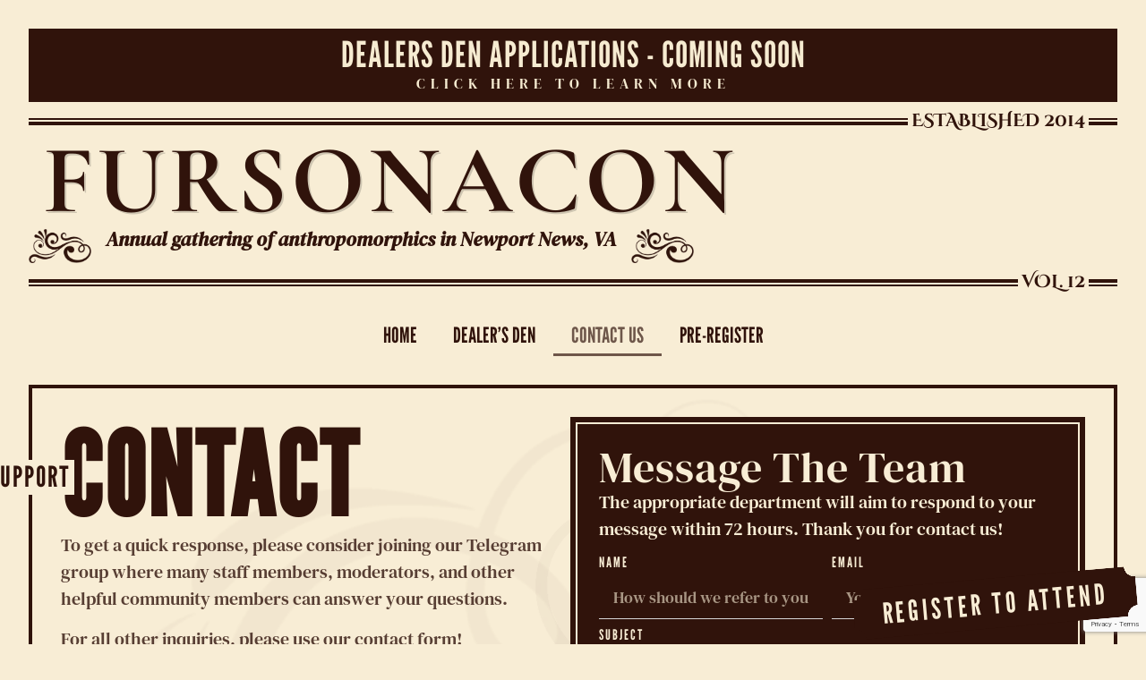

--- FILE ---
content_type: text/html; charset=UTF-8
request_url: https://fursonacon.com/contact/
body_size: 17161
content:
<!doctype html>
<html lang="en-US">
<head>
	<meta charset="UTF-8">
	<meta name="viewport" content="width=device-width, initial-scale=1">
	<link rel="profile" href="https://gmpg.org/xfn/11">
	<meta name='robots' content='index, follow, max-image-preview:large, max-snippet:-1, max-video-preview:-1' />
	<style>img:is([sizes="auto" i], [sizes^="auto," i]) { contain-intrinsic-size: 3000px 1500px }</style>
	
	<!-- This site is optimized with the Yoast SEO plugin v26.8 - https://yoast.com/product/yoast-seo-wordpress/ -->
	<title>Contact Us - FursonaCon 2026: Murder On The FursonaCon Express</title>
	<meta name="description" content="Reach the Conductors via our simple form. Get swift replies for vendors, visitors, and all other furry folk aboard the grandest rails!" />
	<link rel="canonical" href="https://fursonacon.com/contact/" />
	<meta property="og:locale" content="en_US" />
	<meta property="og:type" content="article" />
	<meta property="og:title" content="Contact Us - FursonaCon 2026: Murder On The FursonaCon Express" />
	<meta property="og:description" content="Reach the Conductors via our simple form. Get swift replies for vendors, visitors, and all other furry folk aboard the grandest rails!" />
	<meta property="og:url" content="https://fursonacon.com/contact/" />
	<meta property="og:site_name" content="FursonaCon 2026: Murder On The FursonaCon Express" />
	<meta property="article:publisher" content="https://www.facebook.com/fursonacon/" />
	<meta property="article:modified_time" content="2026-01-30T01:45:27+00:00" />
	<meta property="og:image" content="https://fursonacon.com/wp-content/uploads/2025/08/fsc-titlecard-2026.webp" />
	<meta property="og:image:width" content="800" />
	<meta property="og:image:height" content="600" />
	<meta property="og:image:type" content="image/webp" />
	<meta name="twitter:card" content="summary_large_image" />
	<meta name="twitter:site" content="@FursonaCon" />
	<meta name="twitter:label1" content="Est. reading time" />
	<meta name="twitter:data1" content="1 minute" />
	<script type="application/ld+json" class="yoast-schema-graph">{"@context":"https://schema.org","@graph":[{"@type":"WebPage","@id":"https://fursonacon.com/contact/","url":"https://fursonacon.com/contact/","name":"Contact Us - FursonaCon 2026: Murder On The FursonaCon Express","isPartOf":{"@id":"https://fursonacon.com/#website"},"primaryImageOfPage":{"@id":"https://fursonacon.com/contact/#primaryimage"},"image":{"@id":"https://fursonacon.com/contact/#primaryimage"},"thumbnailUrl":"https://fursonacon.com/wp-content/uploads/2025/08/fsc-titlecard-2026.webp","datePublished":"2017-02-11T05:41:18+00:00","dateModified":"2026-01-30T01:45:27+00:00","description":"Reach the Conductors via our simple form. Get swift replies for vendors, visitors, and all other furry folk aboard the grandest rails!","breadcrumb":{"@id":"https://fursonacon.com/contact/#breadcrumb"},"inLanguage":"en-US","potentialAction":[{"@type":"ReadAction","target":["https://fursonacon.com/contact/"]}]},{"@type":"ImageObject","inLanguage":"en-US","@id":"https://fursonacon.com/contact/#primaryimage","url":"https://fursonacon.com/wp-content/uploads/2025/08/fsc-titlecard-2026.webp","contentUrl":"https://fursonacon.com/wp-content/uploads/2025/08/fsc-titlecard-2026.webp","width":800,"height":600},{"@type":"BreadcrumbList","@id":"https://fursonacon.com/contact/#breadcrumb","itemListElement":[{"@type":"ListItem","position":1,"name":"Home","item":"https://fursonacon.com/"},{"@type":"ListItem","position":2,"name":"Contact Us"}]},{"@type":"WebSite","@id":"https://fursonacon.com/#website","url":"https://fursonacon.com/","name":"FursonaCon 2025 - On The Seven Seas!","description":"All aboard!","publisher":{"@id":"https://fursonacon.com/#organization"},"potentialAction":[{"@type":"SearchAction","target":{"@type":"EntryPoint","urlTemplate":"https://fursonacon.com/?s={search_term_string}"},"query-input":{"@type":"PropertyValueSpecification","valueRequired":true,"valueName":"search_term_string"}}],"inLanguage":"en-US"},{"@type":"Organization","@id":"https://fursonacon.com/#organization","name":"FursonaCon","url":"https://fursonacon.com/","logo":{"@type":"ImageObject","inLanguage":"en-US","@id":"https://fursonacon.com/#/schema/logo/image/","url":"https://fursonacon.com/wp-content/uploads/2022/03/Screenshot_2.jpg","contentUrl":"https://fursonacon.com/wp-content/uploads/2022/03/Screenshot_2.jpg","width":636,"height":635,"caption":"FursonaCon"},"image":{"@id":"https://fursonacon.com/#/schema/logo/image/"},"sameAs":["https://www.facebook.com/fursonacon/","https://x.com/FursonaCon","https://www.instagram.com/fursonacon/","https://www.youtube.com/channel/UCJnMt5mJ7pQc1YRlQIE7YYA","https://bsky.app/profile/fursonacon.bsky.social"]}]}</script>
	<!-- / Yoast SEO plugin. -->


<link rel="alternate" type="application/rss+xml" title="FursonaCon 2026: Murder On The FursonaCon Express &raquo; Feed" href="https://fursonacon.com/feed/" />
<link rel="alternate" type="application/rss+xml" title="FursonaCon 2026: Murder On The FursonaCon Express &raquo; Comments Feed" href="https://fursonacon.com/comments/feed/" />
<script>
window._wpemojiSettings = {"baseUrl":"https:\/\/s.w.org\/images\/core\/emoji\/16.0.1\/72x72\/","ext":".png","svgUrl":"https:\/\/s.w.org\/images\/core\/emoji\/16.0.1\/svg\/","svgExt":".svg","source":{"concatemoji":"https:\/\/fursonacon.com\/wp-includes\/js\/wp-emoji-release.min.js?ver=308593e95ceada2801c9639e6a20d83f"}};
/*! This file is auto-generated */
!function(s,n){var o,i,e;function c(e){try{var t={supportTests:e,timestamp:(new Date).valueOf()};sessionStorage.setItem(o,JSON.stringify(t))}catch(e){}}function p(e,t,n){e.clearRect(0,0,e.canvas.width,e.canvas.height),e.fillText(t,0,0);var t=new Uint32Array(e.getImageData(0,0,e.canvas.width,e.canvas.height).data),a=(e.clearRect(0,0,e.canvas.width,e.canvas.height),e.fillText(n,0,0),new Uint32Array(e.getImageData(0,0,e.canvas.width,e.canvas.height).data));return t.every(function(e,t){return e===a[t]})}function u(e,t){e.clearRect(0,0,e.canvas.width,e.canvas.height),e.fillText(t,0,0);for(var n=e.getImageData(16,16,1,1),a=0;a<n.data.length;a++)if(0!==n.data[a])return!1;return!0}function f(e,t,n,a){switch(t){case"flag":return n(e,"\ud83c\udff3\ufe0f\u200d\u26a7\ufe0f","\ud83c\udff3\ufe0f\u200b\u26a7\ufe0f")?!1:!n(e,"\ud83c\udde8\ud83c\uddf6","\ud83c\udde8\u200b\ud83c\uddf6")&&!n(e,"\ud83c\udff4\udb40\udc67\udb40\udc62\udb40\udc65\udb40\udc6e\udb40\udc67\udb40\udc7f","\ud83c\udff4\u200b\udb40\udc67\u200b\udb40\udc62\u200b\udb40\udc65\u200b\udb40\udc6e\u200b\udb40\udc67\u200b\udb40\udc7f");case"emoji":return!a(e,"\ud83e\udedf")}return!1}function g(e,t,n,a){var r="undefined"!=typeof WorkerGlobalScope&&self instanceof WorkerGlobalScope?new OffscreenCanvas(300,150):s.createElement("canvas"),o=r.getContext("2d",{willReadFrequently:!0}),i=(o.textBaseline="top",o.font="600 32px Arial",{});return e.forEach(function(e){i[e]=t(o,e,n,a)}),i}function t(e){var t=s.createElement("script");t.src=e,t.defer=!0,s.head.appendChild(t)}"undefined"!=typeof Promise&&(o="wpEmojiSettingsSupports",i=["flag","emoji"],n.supports={everything:!0,everythingExceptFlag:!0},e=new Promise(function(e){s.addEventListener("DOMContentLoaded",e,{once:!0})}),new Promise(function(t){var n=function(){try{var e=JSON.parse(sessionStorage.getItem(o));if("object"==typeof e&&"number"==typeof e.timestamp&&(new Date).valueOf()<e.timestamp+604800&&"object"==typeof e.supportTests)return e.supportTests}catch(e){}return null}();if(!n){if("undefined"!=typeof Worker&&"undefined"!=typeof OffscreenCanvas&&"undefined"!=typeof URL&&URL.createObjectURL&&"undefined"!=typeof Blob)try{var e="postMessage("+g.toString()+"("+[JSON.stringify(i),f.toString(),p.toString(),u.toString()].join(",")+"));",a=new Blob([e],{type:"text/javascript"}),r=new Worker(URL.createObjectURL(a),{name:"wpTestEmojiSupports"});return void(r.onmessage=function(e){c(n=e.data),r.terminate(),t(n)})}catch(e){}c(n=g(i,f,p,u))}t(n)}).then(function(e){for(var t in e)n.supports[t]=e[t],n.supports.everything=n.supports.everything&&n.supports[t],"flag"!==t&&(n.supports.everythingExceptFlag=n.supports.everythingExceptFlag&&n.supports[t]);n.supports.everythingExceptFlag=n.supports.everythingExceptFlag&&!n.supports.flag,n.DOMReady=!1,n.readyCallback=function(){n.DOMReady=!0}}).then(function(){return e}).then(function(){var e;n.supports.everything||(n.readyCallback(),(e=n.source||{}).concatemoji?t(e.concatemoji):e.wpemoji&&e.twemoji&&(t(e.twemoji),t(e.wpemoji)))}))}((window,document),window._wpemojiSettings);
</script>

<link rel='stylesheet' id='dashicons-css' href='https://fursonacon.com/wp-includes/css/dashicons.min.css?ver=308593e95ceada2801c9639e6a20d83f' media='all' />
<link rel='stylesheet' id='post-views-counter-frontend-css' href='https://fursonacon.com/wp-content/plugins/post-views-counter/css/frontend.css?ver=1.7.3' media='all' />
<style id='wp-emoji-styles-inline-css'>

	img.wp-smiley, img.emoji {
		display: inline !important;
		border: none !important;
		box-shadow: none !important;
		height: 1em !important;
		width: 1em !important;
		margin: 0 0.07em !important;
		vertical-align: -0.1em !important;
		background: none !important;
		padding: 0 !important;
	}
</style>
<style id='safe-svg-svg-icon-style-inline-css'>
.safe-svg-cover{text-align:center}.safe-svg-cover .safe-svg-inside{display:inline-block;max-width:100%}.safe-svg-cover svg{fill:currentColor;height:100%;max-height:100%;max-width:100%;width:100%}

</style>
<style id='global-styles-inline-css'>
:root{--wp--preset--aspect-ratio--square: 1;--wp--preset--aspect-ratio--4-3: 4/3;--wp--preset--aspect-ratio--3-4: 3/4;--wp--preset--aspect-ratio--3-2: 3/2;--wp--preset--aspect-ratio--2-3: 2/3;--wp--preset--aspect-ratio--16-9: 16/9;--wp--preset--aspect-ratio--9-16: 9/16;--wp--preset--color--black: #000000;--wp--preset--color--cyan-bluish-gray: #abb8c3;--wp--preset--color--white: #ffffff;--wp--preset--color--pale-pink: #f78da7;--wp--preset--color--vivid-red: #cf2e2e;--wp--preset--color--luminous-vivid-orange: #ff6900;--wp--preset--color--luminous-vivid-amber: #fcb900;--wp--preset--color--light-green-cyan: #7bdcb5;--wp--preset--color--vivid-green-cyan: #00d084;--wp--preset--color--pale-cyan-blue: #8ed1fc;--wp--preset--color--vivid-cyan-blue: #0693e3;--wp--preset--color--vivid-purple: #9b51e0;--wp--preset--gradient--vivid-cyan-blue-to-vivid-purple: linear-gradient(135deg,rgba(6,147,227,1) 0%,rgb(155,81,224) 100%);--wp--preset--gradient--light-green-cyan-to-vivid-green-cyan: linear-gradient(135deg,rgb(122,220,180) 0%,rgb(0,208,130) 100%);--wp--preset--gradient--luminous-vivid-amber-to-luminous-vivid-orange: linear-gradient(135deg,rgba(252,185,0,1) 0%,rgba(255,105,0,1) 100%);--wp--preset--gradient--luminous-vivid-orange-to-vivid-red: linear-gradient(135deg,rgba(255,105,0,1) 0%,rgb(207,46,46) 100%);--wp--preset--gradient--very-light-gray-to-cyan-bluish-gray: linear-gradient(135deg,rgb(238,238,238) 0%,rgb(169,184,195) 100%);--wp--preset--gradient--cool-to-warm-spectrum: linear-gradient(135deg,rgb(74,234,220) 0%,rgb(151,120,209) 20%,rgb(207,42,186) 40%,rgb(238,44,130) 60%,rgb(251,105,98) 80%,rgb(254,248,76) 100%);--wp--preset--gradient--blush-light-purple: linear-gradient(135deg,rgb(255,206,236) 0%,rgb(152,150,240) 100%);--wp--preset--gradient--blush-bordeaux: linear-gradient(135deg,rgb(254,205,165) 0%,rgb(254,45,45) 50%,rgb(107,0,62) 100%);--wp--preset--gradient--luminous-dusk: linear-gradient(135deg,rgb(255,203,112) 0%,rgb(199,81,192) 50%,rgb(65,88,208) 100%);--wp--preset--gradient--pale-ocean: linear-gradient(135deg,rgb(255,245,203) 0%,rgb(182,227,212) 50%,rgb(51,167,181) 100%);--wp--preset--gradient--electric-grass: linear-gradient(135deg,rgb(202,248,128) 0%,rgb(113,206,126) 100%);--wp--preset--gradient--midnight: linear-gradient(135deg,rgb(2,3,129) 0%,rgb(40,116,252) 100%);--wp--preset--font-size--small: 13px;--wp--preset--font-size--medium: 20px;--wp--preset--font-size--large: 36px;--wp--preset--font-size--x-large: 42px;--wp--preset--spacing--20: 0.44rem;--wp--preset--spacing--30: 0.67rem;--wp--preset--spacing--40: 1rem;--wp--preset--spacing--50: 1.5rem;--wp--preset--spacing--60: 2.25rem;--wp--preset--spacing--70: 3.38rem;--wp--preset--spacing--80: 5.06rem;--wp--preset--shadow--natural: 6px 6px 9px rgba(0, 0, 0, 0.2);--wp--preset--shadow--deep: 12px 12px 50px rgba(0, 0, 0, 0.4);--wp--preset--shadow--sharp: 6px 6px 0px rgba(0, 0, 0, 0.2);--wp--preset--shadow--outlined: 6px 6px 0px -3px rgba(255, 255, 255, 1), 6px 6px rgba(0, 0, 0, 1);--wp--preset--shadow--crisp: 6px 6px 0px rgba(0, 0, 0, 1);}:root { --wp--style--global--content-size: 800px;--wp--style--global--wide-size: 1200px; }:where(body) { margin: 0; }.wp-site-blocks > .alignleft { float: left; margin-right: 2em; }.wp-site-blocks > .alignright { float: right; margin-left: 2em; }.wp-site-blocks > .aligncenter { justify-content: center; margin-left: auto; margin-right: auto; }:where(.wp-site-blocks) > * { margin-block-start: 24px; margin-block-end: 0; }:where(.wp-site-blocks) > :first-child { margin-block-start: 0; }:where(.wp-site-blocks) > :last-child { margin-block-end: 0; }:root { --wp--style--block-gap: 24px; }:root :where(.is-layout-flow) > :first-child{margin-block-start: 0;}:root :where(.is-layout-flow) > :last-child{margin-block-end: 0;}:root :where(.is-layout-flow) > *{margin-block-start: 24px;margin-block-end: 0;}:root :where(.is-layout-constrained) > :first-child{margin-block-start: 0;}:root :where(.is-layout-constrained) > :last-child{margin-block-end: 0;}:root :where(.is-layout-constrained) > *{margin-block-start: 24px;margin-block-end: 0;}:root :where(.is-layout-flex){gap: 24px;}:root :where(.is-layout-grid){gap: 24px;}.is-layout-flow > .alignleft{float: left;margin-inline-start: 0;margin-inline-end: 2em;}.is-layout-flow > .alignright{float: right;margin-inline-start: 2em;margin-inline-end: 0;}.is-layout-flow > .aligncenter{margin-left: auto !important;margin-right: auto !important;}.is-layout-constrained > .alignleft{float: left;margin-inline-start: 0;margin-inline-end: 2em;}.is-layout-constrained > .alignright{float: right;margin-inline-start: 2em;margin-inline-end: 0;}.is-layout-constrained > .aligncenter{margin-left: auto !important;margin-right: auto !important;}.is-layout-constrained > :where(:not(.alignleft):not(.alignright):not(.alignfull)){max-width: var(--wp--style--global--content-size);margin-left: auto !important;margin-right: auto !important;}.is-layout-constrained > .alignwide{max-width: var(--wp--style--global--wide-size);}body .is-layout-flex{display: flex;}.is-layout-flex{flex-wrap: wrap;align-items: center;}.is-layout-flex > :is(*, div){margin: 0;}body .is-layout-grid{display: grid;}.is-layout-grid > :is(*, div){margin: 0;}body{padding-top: 0px;padding-right: 0px;padding-bottom: 0px;padding-left: 0px;}a:where(:not(.wp-element-button)){text-decoration: underline;}:root :where(.wp-element-button, .wp-block-button__link){background-color: #32373c;border-width: 0;color: #fff;font-family: inherit;font-size: inherit;line-height: inherit;padding: calc(0.667em + 2px) calc(1.333em + 2px);text-decoration: none;}.has-black-color{color: var(--wp--preset--color--black) !important;}.has-cyan-bluish-gray-color{color: var(--wp--preset--color--cyan-bluish-gray) !important;}.has-white-color{color: var(--wp--preset--color--white) !important;}.has-pale-pink-color{color: var(--wp--preset--color--pale-pink) !important;}.has-vivid-red-color{color: var(--wp--preset--color--vivid-red) !important;}.has-luminous-vivid-orange-color{color: var(--wp--preset--color--luminous-vivid-orange) !important;}.has-luminous-vivid-amber-color{color: var(--wp--preset--color--luminous-vivid-amber) !important;}.has-light-green-cyan-color{color: var(--wp--preset--color--light-green-cyan) !important;}.has-vivid-green-cyan-color{color: var(--wp--preset--color--vivid-green-cyan) !important;}.has-pale-cyan-blue-color{color: var(--wp--preset--color--pale-cyan-blue) !important;}.has-vivid-cyan-blue-color{color: var(--wp--preset--color--vivid-cyan-blue) !important;}.has-vivid-purple-color{color: var(--wp--preset--color--vivid-purple) !important;}.has-black-background-color{background-color: var(--wp--preset--color--black) !important;}.has-cyan-bluish-gray-background-color{background-color: var(--wp--preset--color--cyan-bluish-gray) !important;}.has-white-background-color{background-color: var(--wp--preset--color--white) !important;}.has-pale-pink-background-color{background-color: var(--wp--preset--color--pale-pink) !important;}.has-vivid-red-background-color{background-color: var(--wp--preset--color--vivid-red) !important;}.has-luminous-vivid-orange-background-color{background-color: var(--wp--preset--color--luminous-vivid-orange) !important;}.has-luminous-vivid-amber-background-color{background-color: var(--wp--preset--color--luminous-vivid-amber) !important;}.has-light-green-cyan-background-color{background-color: var(--wp--preset--color--light-green-cyan) !important;}.has-vivid-green-cyan-background-color{background-color: var(--wp--preset--color--vivid-green-cyan) !important;}.has-pale-cyan-blue-background-color{background-color: var(--wp--preset--color--pale-cyan-blue) !important;}.has-vivid-cyan-blue-background-color{background-color: var(--wp--preset--color--vivid-cyan-blue) !important;}.has-vivid-purple-background-color{background-color: var(--wp--preset--color--vivid-purple) !important;}.has-black-border-color{border-color: var(--wp--preset--color--black) !important;}.has-cyan-bluish-gray-border-color{border-color: var(--wp--preset--color--cyan-bluish-gray) !important;}.has-white-border-color{border-color: var(--wp--preset--color--white) !important;}.has-pale-pink-border-color{border-color: var(--wp--preset--color--pale-pink) !important;}.has-vivid-red-border-color{border-color: var(--wp--preset--color--vivid-red) !important;}.has-luminous-vivid-orange-border-color{border-color: var(--wp--preset--color--luminous-vivid-orange) !important;}.has-luminous-vivid-amber-border-color{border-color: var(--wp--preset--color--luminous-vivid-amber) !important;}.has-light-green-cyan-border-color{border-color: var(--wp--preset--color--light-green-cyan) !important;}.has-vivid-green-cyan-border-color{border-color: var(--wp--preset--color--vivid-green-cyan) !important;}.has-pale-cyan-blue-border-color{border-color: var(--wp--preset--color--pale-cyan-blue) !important;}.has-vivid-cyan-blue-border-color{border-color: var(--wp--preset--color--vivid-cyan-blue) !important;}.has-vivid-purple-border-color{border-color: var(--wp--preset--color--vivid-purple) !important;}.has-vivid-cyan-blue-to-vivid-purple-gradient-background{background: var(--wp--preset--gradient--vivid-cyan-blue-to-vivid-purple) !important;}.has-light-green-cyan-to-vivid-green-cyan-gradient-background{background: var(--wp--preset--gradient--light-green-cyan-to-vivid-green-cyan) !important;}.has-luminous-vivid-amber-to-luminous-vivid-orange-gradient-background{background: var(--wp--preset--gradient--luminous-vivid-amber-to-luminous-vivid-orange) !important;}.has-luminous-vivid-orange-to-vivid-red-gradient-background{background: var(--wp--preset--gradient--luminous-vivid-orange-to-vivid-red) !important;}.has-very-light-gray-to-cyan-bluish-gray-gradient-background{background: var(--wp--preset--gradient--very-light-gray-to-cyan-bluish-gray) !important;}.has-cool-to-warm-spectrum-gradient-background{background: var(--wp--preset--gradient--cool-to-warm-spectrum) !important;}.has-blush-light-purple-gradient-background{background: var(--wp--preset--gradient--blush-light-purple) !important;}.has-blush-bordeaux-gradient-background{background: var(--wp--preset--gradient--blush-bordeaux) !important;}.has-luminous-dusk-gradient-background{background: var(--wp--preset--gradient--luminous-dusk) !important;}.has-pale-ocean-gradient-background{background: var(--wp--preset--gradient--pale-ocean) !important;}.has-electric-grass-gradient-background{background: var(--wp--preset--gradient--electric-grass) !important;}.has-midnight-gradient-background{background: var(--wp--preset--gradient--midnight) !important;}.has-small-font-size{font-size: var(--wp--preset--font-size--small) !important;}.has-medium-font-size{font-size: var(--wp--preset--font-size--medium) !important;}.has-large-font-size{font-size: var(--wp--preset--font-size--large) !important;}.has-x-large-font-size{font-size: var(--wp--preset--font-size--x-large) !important;}
:root :where(.wp-block-pullquote){font-size: 1.5em;line-height: 1.6;}
</style>
<link rel='stylesheet' id='contact-form-7-css' href='https://fursonacon.com/wp-content/plugins/contact-form-7/includes/css/styles.css?ver=6.1.4' media='all' />
<link rel='stylesheet' id='wp-components-css' href='https://fursonacon.com/wp-includes/css/dist/components/style.min.css?ver=308593e95ceada2801c9639e6a20d83f' media='all' />
<link rel='stylesheet' id='godaddy-styles-css' href='https://fursonacon.com/wp-content/mu-plugins/vendor/wpex/godaddy-launch/includes/Dependencies/GoDaddy/Styles/build/latest.css?ver=2.0.2' media='all' />
<link rel='stylesheet' id='hello-elementor-css' href='https://fursonacon.com/wp-content/themes/hello-elementor/assets/css/reset.css?ver=3.4.6' media='all' />
<link rel='stylesheet' id='hello-elementor-theme-style-css' href='https://fursonacon.com/wp-content/themes/hello-elementor/assets/css/theme.css?ver=3.4.6' media='all' />
<link rel='stylesheet' id='hello-elementor-header-footer-css' href='https://fursonacon.com/wp-content/themes/hello-elementor/assets/css/header-footer.css?ver=3.4.6' media='all' />
<link rel='stylesheet' id='elementor-frontend-css' href='https://fursonacon.com/wp-content/plugins/elementor/assets/css/frontend.min.css?ver=3.34.4' media='all' />
<link rel='stylesheet' id='elementor-post-2176-css' href='https://fursonacon.com/wp-content/uploads/elementor/css/post-2176.css?ver=1769732473' media='all' />
<link rel='stylesheet' id='e-animation-fadeInUp-css' href='https://fursonacon.com/wp-content/plugins/elementor/assets/lib/animations/styles/fadeInUp.min.css?ver=3.34.4' media='all' />
<link rel='stylesheet' id='widget-heading-css' href='https://fursonacon.com/wp-content/plugins/elementor/assets/css/widget-heading.min.css?ver=3.34.4' media='all' />
<link rel='stylesheet' id='swiper-css' href='https://fursonacon.com/wp-content/plugins/elementor/assets/lib/swiper/v8/css/swiper.min.css?ver=8.4.5' media='all' />
<link rel='stylesheet' id='e-swiper-css' href='https://fursonacon.com/wp-content/plugins/elementor/assets/css/conditionals/e-swiper.min.css?ver=3.34.4' media='all' />
<link rel='stylesheet' id='widget-nested-carousel-css' href='https://fursonacon.com/wp-content/plugins/elementor-pro/assets/css/widget-nested-carousel.min.css?ver=3.34.4' media='all' />
<link rel='stylesheet' id='widget-divider-css' href='https://fursonacon.com/wp-content/plugins/elementor/assets/css/widget-divider.min.css?ver=3.34.4' media='all' />
<link rel='stylesheet' id='widget-image-css' href='https://fursonacon.com/wp-content/plugins/elementor/assets/css/widget-image.min.css?ver=3.34.4' media='all' />
<link rel='stylesheet' id='widget-nav-menu-css' href='https://fursonacon.com/wp-content/plugins/elementor-pro/assets/css/widget-nav-menu.min.css?ver=3.34.4' media='all' />
<link rel='stylesheet' id='e-animation-fadeIn-css' href='https://fursonacon.com/wp-content/plugins/elementor/assets/lib/animations/styles/fadeIn.min.css?ver=3.34.4' media='all' />
<link rel='stylesheet' id='e-animation-grow-css' href='https://fursonacon.com/wp-content/plugins/elementor/assets/lib/animations/styles/e-animation-grow.min.css?ver=3.34.4' media='all' />
<link rel='stylesheet' id='widget-social-icons-css' href='https://fursonacon.com/wp-content/plugins/elementor/assets/css/widget-social-icons.min.css?ver=3.34.4' media='all' />
<link rel='stylesheet' id='e-apple-webkit-css' href='https://fursonacon.com/wp-content/plugins/elementor/assets/css/conditionals/apple-webkit.min.css?ver=3.34.4' media='all' />
<link rel='stylesheet' id='elementor-icons-css' href='https://fursonacon.com/wp-content/plugins/elementor/assets/lib/eicons/css/elementor-icons.min.css?ver=5.46.0' media='all' />
<link rel='stylesheet' id='widget-form-css' href='https://fursonacon.com/wp-content/plugins/elementor-pro/assets/css/widget-form.min.css?ver=3.34.4' media='all' />
<link rel='stylesheet' id='elementor-post-70-css' href='https://fursonacon.com/wp-content/uploads/elementor/css/post-70.css?ver=1769736943' media='all' />
<link rel='stylesheet' id='elementor-post-8789-css' href='https://fursonacon.com/wp-content/uploads/elementor/css/post-8789.css?ver=1769738061' media='all' />
<link rel='stylesheet' id='elementor-post-8811-css' href='https://fursonacon.com/wp-content/uploads/elementor/css/post-8811.css?ver=1769738979' media='all' />
<style id='hide_field_class_style-inline-css'>
.cfef-hidden, .cfef-hidden-step-field {
			display: none !important;
	}
</style>
<link rel='stylesheet' id='elementor-gf-local-ptsansnarrow-css' href='https://fursonacon.com/wp-content/uploads/elementor/google-fonts/css/ptsansnarrow.css?ver=1742276065' media='all' />
<link rel='stylesheet' id='elementor-gf-local-robotoslab-css' href='https://fursonacon.com/wp-content/uploads/elementor/google-fonts/css/robotoslab.css?ver=1742276136' media='all' />
<link rel='stylesheet' id='elementor-gf-local-lato-css' href='https://fursonacon.com/wp-content/uploads/elementor/google-fonts/css/lato.css?ver=1742276069' media='all' />
<link rel='stylesheet' id='elementor-gf-local-roboto-css' href='https://fursonacon.com/wp-content/uploads/elementor/google-fonts/css/roboto.css?ver=1742276078' media='all' />
<link rel='stylesheet' id='elementor-gf-local-lora-css' href='https://fursonacon.com/wp-content/uploads/elementor/google-fonts/css/lora.css?ver=1742276082' media='all' />
<link rel='stylesheet' id='elementor-gf-local-leaguegothic-css' href='https://fursonacon.com/wp-content/uploads/elementor/google-fonts/css/leaguegothic.css?ver=1742660050' media='all' />
<link rel='stylesheet' id='elementor-gf-local-dmseriftext-css' href='https://fursonacon.com/wp-content/uploads/elementor/google-fonts/css/dmseriftext.css?ver=1756585934' media='all' />
<link rel='stylesheet' id='elementor-gf-local-dmserifdisplay-css' href='https://fursonacon.com/wp-content/uploads/elementor/google-fonts/css/dmserifdisplay.css?ver=1756585938' media='all' />
<link rel='stylesheet' id='elementor-gf-local-worksans-css' href='https://fursonacon.com/wp-content/uploads/elementor/google-fonts/css/worksans.css?ver=1742276086' media='all' />
<link rel='stylesheet' id='elementor-gf-local-didactgothic-css' href='https://fursonacon.com/wp-content/uploads/elementor/google-fonts/css/didactgothic.css?ver=1742276284' media='all' />
<link rel='stylesheet' id='elementor-gf-local-cinzeldecorative-css' href='https://fursonacon.com/wp-content/uploads/elementor/google-fonts/css/cinzeldecorative.css?ver=1742656778' media='all' />
<link rel='stylesheet' id='elementor-gf-local-cormorantgaramond-css' href='https://fursonacon.com/wp-content/uploads/elementor/google-fonts/css/cormorantgaramond.css?ver=1742656142' media='all' />
<link rel='stylesheet' id='elementor-icons-shared-0-css' href='https://fursonacon.com/wp-content/plugins/elementor/assets/lib/font-awesome/css/fontawesome.min.css?ver=5.15.3' media='all' />
<link rel='stylesheet' id='elementor-icons-fa-solid-css' href='https://fursonacon.com/wp-content/plugins/elementor/assets/lib/font-awesome/css/solid.min.css?ver=5.15.3' media='all' />
<link rel='stylesheet' id='elementor-icons-fa-brands-css' href='https://fursonacon.com/wp-content/plugins/elementor/assets/lib/font-awesome/css/brands.min.css?ver=5.15.3' media='all' />
<script src="https://fursonacon.com/wp-includes/js/jquery/jquery.min.js?ver=3.7.1" id="jquery-core-js"></script>
<script src="https://fursonacon.com/wp-includes/js/jquery/jquery-migrate.min.js?ver=3.4.1" id="jquery-migrate-js"></script>
<link rel="https://api.w.org/" href="https://fursonacon.com/wp-json/" /><link rel="alternate" title="JSON" type="application/json" href="https://fursonacon.com/wp-json/wp/v2/pages/70" /><link rel="EditURI" type="application/rsd+xml" title="RSD" href="https://fursonacon.com/xmlrpc.php?rsd" />

<link rel='shortlink' href='https://fursonacon.com/?p=70' />
<link rel="alternate" title="oEmbed (JSON)" type="application/json+oembed" href="https://fursonacon.com/wp-json/oembed/1.0/embed?url=https%3A%2F%2Ffursonacon.com%2Fcontact%2F" />
<link rel="alternate" title="oEmbed (XML)" type="text/xml+oembed" href="https://fursonacon.com/wp-json/oembed/1.0/embed?url=https%3A%2F%2Ffursonacon.com%2Fcontact%2F&#038;format=xml" />
<meta name="generator" content="Elementor 3.34.4; features: additional_custom_breakpoints; settings: css_print_method-external, google_font-enabled, font_display-auto">
			<style>
				.e-con.e-parent:nth-of-type(n+4):not(.e-lazyloaded):not(.e-no-lazyload),
				.e-con.e-parent:nth-of-type(n+4):not(.e-lazyloaded):not(.e-no-lazyload) * {
					background-image: none !important;
				}
				@media screen and (max-height: 1024px) {
					.e-con.e-parent:nth-of-type(n+3):not(.e-lazyloaded):not(.e-no-lazyload),
					.e-con.e-parent:nth-of-type(n+3):not(.e-lazyloaded):not(.e-no-lazyload) * {
						background-image: none !important;
					}
				}
				@media screen and (max-height: 640px) {
					.e-con.e-parent:nth-of-type(n+2):not(.e-lazyloaded):not(.e-no-lazyload),
					.e-con.e-parent:nth-of-type(n+2):not(.e-lazyloaded):not(.e-no-lazyload) * {
						background-image: none !important;
					}
				}
			</style>
			<link rel="icon" href="https://fursonacon.com/wp-content/uploads/2022/03/Screenshot_2-150x150.jpg" sizes="32x32" />
<link rel="icon" href="https://fursonacon.com/wp-content/uploads/2022/03/Screenshot_2-300x300.jpg" sizes="192x192" />
<link rel="apple-touch-icon" href="https://fursonacon.com/wp-content/uploads/2022/03/Screenshot_2-300x300.jpg" />
<meta name="msapplication-TileImage" content="https://fursonacon.com/wp-content/uploads/2022/03/Screenshot_2-300x300.jpg" />
		<style id="wp-custom-css">
			
#loginform label, #pmpro_level-1 label{
	font-family: "PT Sans Narrow", Sans-serif;
	text-transform: uppercase;
}

.pmpro_login_wrap hr, #pmpro_level-1 hr {
	display:none;
}

.pmpro_login_wrap .pmpro_actions_nav {
	display: flex;
}

#loginform [type=button], #loginform [type=submit], #loginform button, #pmpro_level-1 [type=button], #pmpro_level-1 [type=submit], #pmpro_level-1 button {
	font-family: "PT Sans Narrow", Sans-serif;
	text-transform: uppercase;
	background: #EA9601;
	transition: 0.2s all;
	border: none;
	color: white; 
	font-weight: 600;
}

#loginform [type=button]:hover, #loginform [type=submit]:hover, #loginform button:hover, #pmpro_level-1 [type=button]:hover, #pmpro_level-1 [type=submit]:hover, #pmpro_level-1 button:hover {
	background:#FFB128;
} 

#pmpro_level-1 #pmpro_pricing_fields, #pmpro_level-1 #pmpro_user_fields h3 {
	display: none;
}

/* MY ACCOUNT */

#pmpro_account #pmpro_account-membership {
	display: none;	
}

#pmpro_account #pmpro_account-invoices {
	display: none;
}

#pmpro_account #pmpro_account-profile {
	border-top: none;
	padding: 0px;
	margin: 0px;
	font-family: "Lato", Sans-serif;
}

#pmpro_account #pmpro_account-profile ul {
	margin-bottom: 16px;
}

#pmpro_account #pmpro_account-profile h3, #pmpro_account #pmpro_account-profile p {
	display: none;
}

.elementor-slideshow__title {
	 display: none!important;
}		</style>
		</head>
<body class="wp-singular page-template page-template-elementor_header_footer page page-id-70 wp-custom-logo wp-embed-responsive wp-theme-hello-elementor wp-child-theme-hello-theme-child-master hello-elementor-default elementor-default elementor-template-full-width elementor-kit-2176 elementor-page elementor-page-70">


<a class="skip-link screen-reader-text" href="#content">Skip to content</a>

		<header data-elementor-type="header" data-elementor-id="8789" class="elementor elementor-8789 elementor-location-header" data-elementor-post-type="elementor_library">
			<div class="elementor-element elementor-element-49d992e e-con-full elementor-hidden-desktop elementor-hidden-tablet e-flex elementor-invisible e-con e-parent" data-id="49d992e" data-element_type="container" data-settings="{&quot;background_background&quot;:&quot;classic&quot;,&quot;position&quot;:&quot;fixed&quot;,&quot;animation&quot;:&quot;fadeInUp&quot;}">
				<div class="elementor-element elementor-element-c4479f6 elementor-mobile-align-justify elementor-widget-mobile__width-inherit elementor-widget elementor-widget-button" data-id="c4479f6" data-element_type="widget" data-widget_type="button.default">
				<div class="elementor-widget-container">
									<div class="elementor-button-wrapper">
					<a class="elementor-button elementor-button-link elementor-size-sm" href="https://www.showclix.com/event/fursonacon2026/pre-sale" target="_blank">
						<span class="elementor-button-content-wrapper">
						<span class="elementor-button-icon">
				<svg xmlns:inkscape="http://www.inkscape.org/namespaces/inkscape" xmlns:sodipodi="http://sodipodi.sourceforge.net/DTD/sodipodi-0.dtd" xmlns="http://www.w3.org/2000/svg" xmlns:svg="http://www.w3.org/2000/svg" width="800px" height="800px" viewBox="0 0 512 512" id="svg1"><defs id="defs1"></defs><path fill="#000000" d="M 323.9,19.81 268.7,74.96 285,91.24 272.2,104 256,87.73 19.81,323.9 65.38,369.5 c 28.5,-14.6 56.22,-11.7 72.52,4.6 16.3,16.3 19.2,44 4.6,72.5 l 45.6,45.6 236.1,-236.1 -16.2,-16.3 12.8,-12.8 16.3,16.2 55.1,-55.1 -45.6,-45.6 c -28.5,14.6 -56.2,11.7 -72.5,-4.6 -16.3,-16.3 -19.2,-44.02 -4.6,-72.52 z m -16.2,93.99 33.9,34 -12.8,12.8 -33.9,-34 z M 256,130.2 381.8,256 222.1,415.8 96.16,289.9 249.6,136.5 Z m 0,25.4 L 121.6,289.9 222.1,390.4 356.4,256 Z m 108.2,14.8 34,33.9 -12.8,12.8 -34,-33.9 z" id="path1" style="fill:#f8edd5;fill-opacity:1"></path></svg>			</span>
									<span class="elementor-button-text">Register</span>
					</span>
					</a>
				</div>
								</div>
				</div>
				<div class="elementor-element elementor-element-7883b73 elementor-mobile-align-justify elementor-widget-mobile__width-inherit elementor-widget elementor-widget-button" data-id="7883b73" data-element_type="widget" data-widget_type="button.default">
				<div class="elementor-widget-container">
									<div class="elementor-button-wrapper">
					<a class="elementor-button elementor-button-link elementor-size-sm" href="#elementor-action%3Aaction%3Dpopup%3Aopen%26settings%3DeyJpZCI6Ijg5NjkiLCJ0b2dnbGUiOmZhbHNlfQ%3D%3D">
						<span class="elementor-button-content-wrapper">
						<span class="elementor-button-icon">
				<svg xmlns:inkscape="http://www.inkscape.org/namespaces/inkscape" xmlns:sodipodi="http://sodipodi.sourceforge.net/DTD/sodipodi-0.dtd" xmlns="http://www.w3.org/2000/svg" xmlns:svg="http://www.w3.org/2000/svg" width="800px" height="800px" viewBox="0 0 24 24" fill="none" id="svg1"><defs id="defs1"></defs><path d="M4 6H20M4 12H14M4 18H9" stroke="#000000" stroke-width="2" stroke-linecap="round" stroke-linejoin="round" id="path1" style="stroke:#f8edd5;stroke-opacity:1"></path></svg>			</span>
									<span class="elementor-button-text">Menu</span>
					</span>
					</a>
				</div>
								</div>
				</div>
				</div>
		<div class="elementor-element elementor-element-08c1670 e-flex e-con-boxed elementor-invisible e-con e-parent" data-id="08c1670" data-element_type="container" data-settings="{&quot;background_background&quot;:&quot;classic&quot;,&quot;animation&quot;:&quot;fadeIn&quot;}">
					<div class="e-con-inner">
				<div class="elementor-element elementor-element-b027d22 elementor-widget elementor-widget-n-carousel" data-id="b027d22" data-element_type="widget" data-settings="{&quot;carousel_items&quot;:[{&quot;slide_title&quot;:&quot;Slide #1&quot;,&quot;_id&quot;:&quot;45f8c58&quot;},{&quot;slide_title&quot;:&quot;Slide #1&quot;,&quot;_id&quot;:&quot;2babbcc&quot;}],&quot;slides_to_show&quot;:&quot;1&quot;,&quot;slides_to_show_tablet&quot;:&quot;1&quot;,&quot;slides_to_show_mobile&quot;:&quot;1&quot;,&quot;autoplay&quot;:&quot;yes&quot;,&quot;autoplay_speed&quot;:5000,&quot;pause_on_hover&quot;:&quot;yes&quot;,&quot;pause_on_interaction&quot;:&quot;yes&quot;,&quot;infinite&quot;:&quot;yes&quot;,&quot;speed&quot;:500,&quot;offset_sides&quot;:&quot;none&quot;,&quot;image_spacing_custom&quot;:{&quot;unit&quot;:&quot;px&quot;,&quot;size&quot;:10,&quot;sizes&quot;:[]},&quot;image_spacing_custom_tablet&quot;:{&quot;unit&quot;:&quot;px&quot;,&quot;size&quot;:&quot;&quot;,&quot;sizes&quot;:[]},&quot;image_spacing_custom_mobile&quot;:{&quot;unit&quot;:&quot;px&quot;,&quot;size&quot;:&quot;&quot;,&quot;sizes&quot;:[]}}" data-widget_type="nested-carousel.default">
				<div class="elementor-widget-container">
							<div class="e-n-carousel swiper" role="region" aria-roledescription="carousel" aria-label="Carousel" dir="ltr">
			<div class="swiper-wrapper" aria-live="off">
										<div class="swiper-slide" data-slide="1" role="group" aria-roledescription="slide" aria-label="1 of 2">
							<a class="elementor-element elementor-element-dc12849 e-flex e-con-boxed e-con e-child" data-id="dc12849" data-element_type="container" data-settings="{&quot;background_background&quot;:&quot;classic&quot;}" href="https://fursonacon.com/dealers-den/">
					<div class="e-con-inner">
				<div class="elementor-element elementor-element-2b7c1df elementor-widget elementor-widget-heading" data-id="2b7c1df" data-element_type="widget" data-widget_type="heading.default">
				<div class="elementor-widget-container">
					<span class="elementor-heading-title elementor-size-default">DEALERS DEN APPLICATIONS - COMING SOON</span>				</div>
				</div>
				<div class="elementor-element elementor-element-9678dcc elementor-widget elementor-widget-heading" data-id="9678dcc" data-element_type="widget" data-widget_type="heading.default">
				<div class="elementor-widget-container">
					<span class="elementor-heading-title elementor-size-default">Click here to learn more</span>				</div>
				</div>
					</div>
				</a>
								</div>
											<div class="swiper-slide" data-slide="2" role="group" aria-roledescription="slide" aria-label="2 of 2">
							<a class="elementor-element elementor-element-0bb8ffa e-flex e-con-boxed e-con e-child" data-id="0bb8ffa" data-element_type="container" data-settings="{&quot;background_background&quot;:&quot;classic&quot;}" href="#elementor-action%3Aaction%3Dpopup%3Aopen%26settings%3DeyJpZCI6Ijg3OTciLCJ0b2dnbGUiOmZhbHNlfQ%3D%3D">
					<div class="e-con-inner">
				<div class="elementor-element elementor-element-822b8f5 elementor-widget elementor-widget-heading" data-id="822b8f5" data-element_type="widget" data-widget_type="heading.default">
				<div class="elementor-widget-container">
					<span class="elementor-heading-title elementor-size-default">Join Our Community &amp; Receive Updates</span>				</div>
				</div>
				<div class="elementor-element elementor-element-058eb91 elementor-widget elementor-widget-heading" data-id="058eb91" data-element_type="widget" data-widget_type="heading.default">
				<div class="elementor-widget-container">
					<span class="elementor-heading-title elementor-size-default">Click here to learn more</span>				</div>
				</div>
					</div>
				</a>
								</div>
								</div>
		</div>
						</div>
				</div>
				<div class="elementor-element elementor-element-d013591 elementor-widget elementor-widget-heading" data-id="d013591" data-element_type="widget" data-widget_type="heading.default">
				<div class="elementor-widget-container">
					<span class="elementor-heading-title elementor-size-default">ESTABLISHED 2014</span>				</div>
				</div>
				<div class="elementor-element elementor-element-df7f03b elementor-widget-divider--view-line elementor-widget elementor-widget-divider" data-id="df7f03b" data-element_type="widget" data-widget_type="divider.default">
				<div class="elementor-widget-container">
							<div class="elementor-divider">
			<span class="elementor-divider-separator">
						</span>
		</div>
						</div>
				</div>
				<div class="elementor-element elementor-element-11d3390 elementor-widget-divider--view-line elementor-widget elementor-widget-divider" data-id="11d3390" data-element_type="widget" data-widget_type="divider.default">
				<div class="elementor-widget-container">
							<div class="elementor-divider">
			<span class="elementor-divider-separator">
						</span>
		</div>
						</div>
				</div>
		<div class="elementor-element elementor-element-2470af3 e-con-full e-flex e-con e-child" data-id="2470af3" data-element_type="container">
				<div class="elementor-element elementor-element-3ac109f elementor-widget__width-auto elementor-widget elementor-widget-heading" data-id="3ac109f" data-element_type="widget" data-widget_type="heading.default">
				<div class="elementor-widget-container">
					<span class="elementor-heading-title elementor-size-default"><a href="/">FursonaCon</a></span>				</div>
				</div>
				</div>
		<div class="elementor-element elementor-element-de20f89 e-con-full e-flex e-con e-child" data-id="de20f89" data-element_type="container">
				<div class="elementor-element elementor-element-7d19e6c elementor-widget__width-auto elementor-widget elementor-widget-image" data-id="7d19e6c" data-element_type="widget" data-widget_type="image.default">
				<div class="elementor-widget-container">
															<img fetchpriority="high" width="400" height="219" src="https://fursonacon.com/wp-content/uploads/2026/01/vintage-flourish-01.webp" class="attachment-large size-large wp-image-8792" alt="" srcset="https://fursonacon.com/wp-content/uploads/2026/01/vintage-flourish-01.webp 400w, https://fursonacon.com/wp-content/uploads/2026/01/vintage-flourish-01-300x164.webp 300w" sizes="(max-width: 400px) 100vw, 400px" />															</div>
				</div>
				<div class="elementor-element elementor-element-aba4e0a elementor-widget elementor-widget-heading" data-id="aba4e0a" data-element_type="widget" data-widget_type="heading.default">
				<div class="elementor-widget-container">
					<span class="elementor-heading-title elementor-size-default">Annual gathering of anthropomorphics in Newport News, VA</span>				</div>
				</div>
				<div class="elementor-element elementor-element-87753f3 elementor-widget__width-auto e-transform elementor-widget elementor-widget-image" data-id="87753f3" data-element_type="widget" data-settings="{&quot;_transform_flipX_effect&quot;:&quot;transform&quot;}" data-widget_type="image.default">
				<div class="elementor-widget-container">
															<img fetchpriority="high" width="400" height="219" src="https://fursonacon.com/wp-content/uploads/2026/01/vintage-flourish-01.webp" class="attachment-large size-large wp-image-8792" alt="" srcset="https://fursonacon.com/wp-content/uploads/2026/01/vintage-flourish-01.webp 400w, https://fursonacon.com/wp-content/uploads/2026/01/vintage-flourish-01-300x164.webp 300w" sizes="(max-width: 400px) 100vw, 400px" />															</div>
				</div>
				</div>
				<div class="elementor-element elementor-element-35a096d elementor-widget elementor-widget-heading" data-id="35a096d" data-element_type="widget" data-widget_type="heading.default">
				<div class="elementor-widget-container">
					<span class="elementor-heading-title elementor-size-default">VOL. 12</span>				</div>
				</div>
				<div class="elementor-element elementor-element-bc171a9 elementor-widget-divider--view-line elementor-widget elementor-widget-divider" data-id="bc171a9" data-element_type="widget" data-widget_type="divider.default">
				<div class="elementor-widget-container">
							<div class="elementor-divider">
			<span class="elementor-divider-separator">
						</span>
		</div>
						</div>
				</div>
				<div class="elementor-element elementor-element-ccb4ea7 elementor-widget-divider--view-line elementor-widget elementor-widget-divider" data-id="ccb4ea7" data-element_type="widget" data-widget_type="divider.default">
				<div class="elementor-widget-container">
							<div class="elementor-divider">
			<span class="elementor-divider-separator">
						</span>
		</div>
						</div>
				</div>
				<div class="elementor-element elementor-element-a9f7ba8 elementor-nav-menu__align-center elementor-nav-menu--dropdown-none elementor-hidden-mobile elementor-widget elementor-widget-nav-menu" data-id="a9f7ba8" data-element_type="widget" data-settings="{&quot;layout&quot;:&quot;horizontal&quot;,&quot;submenu_icon&quot;:{&quot;value&quot;:&quot;&lt;i class=\&quot;fas fa-caret-down\&quot; aria-hidden=\&quot;true\&quot;&gt;&lt;\/i&gt;&quot;,&quot;library&quot;:&quot;fa-solid&quot;}}" data-widget_type="nav-menu.default">
				<div class="elementor-widget-container">
								<nav aria-label="Menu" class="elementor-nav-menu--main elementor-nav-menu__container elementor-nav-menu--layout-horizontal e--pointer-underline e--animation-fade">
				<ul id="menu-1-a9f7ba8" class="elementor-nav-menu"><li class="menu-item menu-item-type-post_type menu-item-object-page menu-item-home menu-item-8967"><a href="https://fursonacon.com/" class="elementor-item">Home</a></li>
<li class="menu-item menu-item-type-post_type menu-item-object-page menu-item-8925"><a href="https://fursonacon.com/dealers-den/" class="elementor-item">Dealer’s Den</a></li>
<li class="menu-item menu-item-type-post_type menu-item-object-page current-menu-item page_item page-item-70 current_page_item menu-item-8904"><a href="https://fursonacon.com/contact/" aria-current="page" class="elementor-item elementor-item-active">Contact Us</a></li>
<li class="menu-item menu-item-type-custom menu-item-object-custom menu-item-8970"><a href="https://www.showclix.com/event/fursonacon2026/pre-sale" class="elementor-item">Pre-Register</a></li>
</ul>			</nav>
						<nav class="elementor-nav-menu--dropdown elementor-nav-menu__container" aria-hidden="true">
				<ul id="menu-2-a9f7ba8" class="elementor-nav-menu"><li class="menu-item menu-item-type-post_type menu-item-object-page menu-item-home menu-item-8967"><a href="https://fursonacon.com/" class="elementor-item" tabindex="-1">Home</a></li>
<li class="menu-item menu-item-type-post_type menu-item-object-page menu-item-8925"><a href="https://fursonacon.com/dealers-den/" class="elementor-item" tabindex="-1">Dealer’s Den</a></li>
<li class="menu-item menu-item-type-post_type menu-item-object-page current-menu-item page_item page-item-70 current_page_item menu-item-8904"><a href="https://fursonacon.com/contact/" aria-current="page" class="elementor-item elementor-item-active" tabindex="-1">Contact Us</a></li>
<li class="menu-item menu-item-type-custom menu-item-object-custom menu-item-8970"><a href="https://www.showclix.com/event/fursonacon2026/pre-sale" class="elementor-item" tabindex="-1">Pre-Register</a></li>
</ul>			</nav>
						</div>
				</div>
		<div class="elementor-element elementor-element-ae5db72 e-con-full elementor-hidden-mobile e-flex elementor-invisible e-con e-child" data-id="ae5db72" data-element_type="container" data-settings="{&quot;background_background&quot;:&quot;classic&quot;,&quot;position&quot;:&quot;fixed&quot;,&quot;animation&quot;:&quot;fadeInUp&quot;,&quot;animation_delay&quot;:800}">
				<div class="elementor-element elementor-element-0d5b8c7 elementor-widget__width-auto elementor-widget elementor-widget-button" data-id="0d5b8c7" data-element_type="widget" data-settings="{&quot;_animation&quot;:&quot;none&quot;}" data-widget_type="button.default">
				<div class="elementor-widget-container">
									<div class="elementor-button-wrapper">
					<a class="elementor-button elementor-button-link elementor-size-sm" href="https://www.showclix.com/event/fursonacon2026/pre-sale" target="_blank">
						<span class="elementor-button-content-wrapper">
									<span class="elementor-button-text">Register To Attend</span>
					</span>
					</a>
				</div>
								</div>
				</div>
				</div>
					</div>
				</div>
				</header>
				<div data-elementor-type="wp-page" data-elementor-id="70" class="elementor elementor-70" data-elementor-post-type="page">
				<div class="elementor-element elementor-element-dad9a44 e-flex e-con-boxed elementor-invisible e-con e-parent" data-id="dad9a44" data-element_type="container" data-settings="{&quot;animation&quot;:&quot;fadeIn&quot;}">
					<div class="e-con-inner">
		<div class="elementor-element elementor-element-488d7db e-con-full e-flex e-con e-child" data-id="488d7db" data-element_type="container">
				<div class="elementor-element elementor-element-33bb797 elementor-widget__width-auto elementor-absolute e-transform elementor-widget elementor-widget-image" data-id="33bb797" data-element_type="widget" data-settings="{&quot;_position&quot;:&quot;absolute&quot;,&quot;_transform_flipX_effect&quot;:&quot;transform&quot;}" data-widget_type="image.default">
				<div class="elementor-widget-container">
															<img decoding="async" width="600" height="313" src="https://fursonacon.com/wp-content/uploads/2026/01/vintage-flourish-05.webp" class="attachment-large size-large wp-image-8937" alt="" srcset="https://fursonacon.com/wp-content/uploads/2026/01/vintage-flourish-05.webp 600w, https://fursonacon.com/wp-content/uploads/2026/01/vintage-flourish-05-300x157.webp 300w" sizes="(max-width: 600px) 100vw, 600px" />															</div>
				</div>
				<div class="elementor-element elementor-element-29cf3c7 elementor-widget__width-auto elementor-absolute e-transform elementor-widget elementor-widget-heading" data-id="29cf3c7" data-element_type="widget" data-settings="{&quot;_position&quot;:&quot;absolute&quot;,&quot;_transform_rotateZ_effect&quot;:{&quot;unit&quot;:&quot;px&quot;,&quot;size&quot;:-90,&quot;sizes&quot;:[]},&quot;_transform_rotateZ_effect_tablet&quot;:{&quot;unit&quot;:&quot;deg&quot;,&quot;size&quot;:&quot;&quot;,&quot;sizes&quot;:[]},&quot;_transform_rotateZ_effect_mobile&quot;:{&quot;unit&quot;:&quot;deg&quot;,&quot;size&quot;:&quot;&quot;,&quot;sizes&quot;:[]}}" data-widget_type="heading.default">
				<div class="elementor-widget-container">
					<span class="elementor-heading-title elementor-size-default">Support</span>				</div>
				</div>
		<div class="elementor-element elementor-element-a367bb9 e-con-full e-flex e-con e-child" data-id="a367bb9" data-element_type="container">
				<div class="elementor-element elementor-element-97c6fa7 elementor-widget__width-inherit elementor-widget elementor-widget-heading" data-id="97c6fa7" data-element_type="widget" data-widget_type="heading.default">
				<div class="elementor-widget-container">
					<h1 class="elementor-heading-title elementor-size-default">Contact</h1>				</div>
				</div>
				<div class="elementor-element elementor-element-711d516 elementor-widget__width-inherit elementor-widget-mobile__width-inherit elementor-widget elementor-widget-text-editor" data-id="711d516" data-element_type="widget" data-widget_type="text-editor.default">
				<div class="elementor-widget-container">
									<p>To get a quick response, please consider joining our Telegram group where many staff members, moderators, and other helpful community members can answer your questions.</p><p>For all other inquiries, please use our contact form!</p>								</div>
				</div>
				<div class="elementor-element elementor-element-56a7076 elementor-align-left elementor-widget__width-inherit elementor-mobile-align-justify elementor-widget elementor-widget-button" data-id="56a7076" data-element_type="widget" data-widget_type="button.default">
				<div class="elementor-widget-container">
									<div class="elementor-button-wrapper">
					<a class="elementor-button elementor-button-link elementor-size-sm" href="https://t.me/+HxRb633oJ5BiODUx" target="_blank">
						<span class="elementor-button-content-wrapper">
									<span class="elementor-button-text">Join Telegram</span>
					</span>
					</a>
				</div>
								</div>
				</div>
				<div class="elementor-element elementor-element-59cec61 elementor-widget__width-inherit elementor-widget-mobile__width-inherit elementor-widget elementor-widget-text-editor" data-id="59cec61" data-element_type="widget" data-widget_type="text-editor.default">
				<div class="elementor-widget-container">
									<p><em>FursonaCon does not have a support phone number.</em></p>								</div>
				</div>
				</div>
				<div class="elementor-element elementor-element-9c1c77b elementor-absolute elementor-widget elementor-widget-image" data-id="9c1c77b" data-element_type="widget" data-settings="{&quot;_position&quot;:&quot;absolute&quot;}" data-widget_type="image.default">
				<div class="elementor-widget-container">
															<img decoding="async" width="400" height="303" src="https://fursonacon.com/wp-content/uploads/2026/01/vintage-flourish-04.webp" class="attachment-large size-large wp-image-8870" alt="" srcset="https://fursonacon.com/wp-content/uploads/2026/01/vintage-flourish-04.webp 400w, https://fursonacon.com/wp-content/uploads/2026/01/vintage-flourish-04-300x227.webp 300w" sizes="(max-width: 400px) 100vw, 400px" />															</div>
				</div>
		<div class="elementor-element elementor-element-6444c24 e-con-full e-flex elementor-invisible e-con e-child" data-id="6444c24" data-element_type="container" data-settings="{&quot;background_background&quot;:&quot;classic&quot;,&quot;animation&quot;:&quot;fadeIn&quot;}">
		<div class="elementor-element elementor-element-8d0a7d9 e-con-full e-flex e-con e-child" data-id="8d0a7d9" data-element_type="container">
				<div class="elementor-element elementor-element-91964d7 elementor-widget__width-inherit elementor-widget elementor-widget-heading" data-id="91964d7" data-element_type="widget" data-widget_type="heading.default">
				<div class="elementor-widget-container">
					<span class="elementor-heading-title elementor-size-default">Message The Team</span>				</div>
				</div>
				<div class="elementor-element elementor-element-cf22ca9 elementor-widget__width-inherit elementor-widget-mobile__width-initial elementor-widget elementor-widget-text-editor" data-id="cf22ca9" data-element_type="widget" data-widget_type="text-editor.default">
				<div class="elementor-widget-container">
									<p>The appropriate department will aim to respond to your message within 72 hours. Thank you for contact us!</p>								</div>
				</div>
				<div class="elementor-element elementor-element-8dd384a elementor-widget__width-initial elementor-button-align-stretch elementor-widget elementor-widget-form" data-id="8dd384a" data-element_type="widget" data-settings="{&quot;step_next_label&quot;:&quot;Next&quot;,&quot;step_previous_label&quot;:&quot;Previous&quot;,&quot;button_width&quot;:&quot;100&quot;,&quot;step_type&quot;:&quot;number_text&quot;,&quot;step_icon_shape&quot;:&quot;circle&quot;}" data-widget_type="form.default">
				<div class="elementor-widget-container">
							<form class="elementor-form" method="post" id="contact_form" name="Contact Form - Main" aria-label="Contact Form - Main">
			<input type="hidden" name="post_id" value="70"/>
			<input type="hidden" name="form_id" value="8dd384a"/>
			<input type="hidden" name="referer_title" value="Contact Us - FursonaCon 2026: Murder On The FursonaCon Express" />

							<input type="hidden" name="queried_id" value="70"/>
			
			<div class="elementor-form-fields-wrapper elementor-labels-above">
								<div class="elementor-field-type-text elementor-field-group elementor-column elementor-field-group-name elementor-col-50 elementor-field-required">
												<label for="form-field-name" class="elementor-field-label">
								Name							</label>
														<input size="1" type="text" name="form_fields[name]" id="form-field-name" class="elementor-field elementor-size-sm  elementor-field-textual" placeholder="How should we refer to you?" required="required">
											</div>
								<div class="elementor-field-type-email elementor-field-group elementor-column elementor-field-group-email elementor-col-50 elementor-field-required">
												<label for="form-field-email" class="elementor-field-label">
								Email							</label>
														<input size="1" type="email" name="form_fields[email]" id="form-field-email" class="elementor-field elementor-size-sm  elementor-field-textual" placeholder="Your email address" required="required">
											</div>
								<div class="elementor-field-type-select elementor-field-group elementor-column elementor-field-group-subject elementor-col-100">
												<label for="form-field-subject" class="elementor-field-label">
								Subject							</label>
								<div class="elementor-field elementor-select-wrapper remove-before ">
			<div class="select-caret-down-wrapper">
				<i aria-hidden="true" class="eicon-caret-down"></i>			</div>
			<select name="form_fields[subject]" id="form-field-subject" class="elementor-field-textual elementor-size-sm">
									<option value="General">General</option>
									<option value="Registration">Registration</option>
									<option value="Programming">Programming</option>
									<option value="Artist Alley">Artist Alley</option>
									<option value="Dealers Den">Dealers Den</option>
									<option value="Issues / Concerns">Issues / Concerns</option>
							</select>
		</div>
						</div>
								<div class="elementor-field-type-textarea elementor-field-group elementor-column elementor-field-group-message elementor-col-100">
												<label for="form-field-message" class="elementor-field-label">
								Message							</label>
						<textarea class="elementor-field-textual elementor-field  elementor-size-sm" name="form_fields[message]" id="form-field-message" rows="4" placeholder="Please let us know of any questions you have, issues that need to be addressed, or provide our team with any feedback you may have!"></textarea>				</div>
								<div class="elementor-field-type-recaptcha_v3 elementor-field-group elementor-column elementor-field-group-field_720190f elementor-col-100 recaptcha_v3-bottomright">
					<div class="elementor-field" id="form-field-field_720190f"><div class="elementor-g-recaptcha" data-sitekey="6LcfXMEkAAAAAF6oQNaQU84lyuUquOYppf84ApFn" data-type="v3" data-action="Form" data-badge="bottomright" data-size="invisible"></div></div>				</div>
								<div class="elementor-field-type-hidden elementor-field-group elementor-column elementor-field-group-email_route_based_on_subject elementor-col-100">
													<input size="1" type="hidden" name="form_fields[email_route_based_on_subject]" id="form-field-email_route_based_on_subject" class="elementor-field elementor-size-sm  elementor-field-textual">
											</div>
								<div class="elementor-field-group elementor-column elementor-field-type-submit elementor-col-100 e-form__buttons">
					<button class="elementor-button elementor-size-sm" type="submit">
						<span class="elementor-button-content-wrapper">
																						<span class="elementor-button-text">Submit Form</span>
													</span>
					</button>
				</div>
			</div>
		</form>
						</div>
				</div>
				<div class="elementor-element elementor-element-e097e26 elementor-widget elementor-widget-html" data-id="e097e26" data-element_type="widget" data-widget_type="html.default">
				<div class="elementor-widget-container">
					<script>
    document.addEventListener("DOMContentLoaded", function () {
    const subjectField = document.getElementById("form-field-subject");
    const emailRouteField = document.getElementById("form-field-email_route_based_on_subject");

    subjectField.addEventListener("change", function () {
        console.log(subjectField.value)
        switch (subjectField.value) {
            case "General":
                emailRouteField.value = "";
                break;
            case "Registration":
                emailRouteField.value = "memberships@fursonacon.com";
                break;
            case "Programming":
                emailRouteField.value = "";
                break;
            case "Artist Alley":
                emailRouteField.value = "justin.ryan@fursonacon.com";
                break;
            case "Dealers Den":
                emailRouteField.value = "jam.dejong@fursonacon.com";
                break;
            case "Issues / Concerns":
                emailRouteField.value = "";
                break;
            // Add more cases as needed
            default:
                emailRouteField.value = "";
                break;
        }
    });
});
</script>				</div>
				</div>
				</div>
				</div>
				</div>
					</div>
				</div>
		<div class="elementor-element elementor-element-d6358ab e-flex e-con-boxed e-con e-parent" data-id="d6358ab" data-element_type="container">
					<div class="e-con-inner">
				<div class="elementor-element elementor-element-38e22bd elementor-widget elementor-widget-heading" data-id="38e22bd" data-element_type="widget" data-widget_type="heading.default">
				<div class="elementor-widget-container">
					<span class="elementor-heading-title elementor-size-default">Follow FursonaCon For The Latest Updates</span>				</div>
				</div>
					</div>
				</div>
				</div>
				<footer data-elementor-type="footer" data-elementor-id="8811" class="elementor elementor-8811 elementor-location-footer" data-elementor-post-type="elementor_library">
			<div class="elementor-element elementor-element-0b4e3a4 e-flex e-con-boxed elementor-invisible e-con e-parent" data-id="0b4e3a4" data-element_type="container" data-settings="{&quot;background_background&quot;:&quot;classic&quot;,&quot;animation&quot;:&quot;fadeIn&quot;}">
					<div class="e-con-inner">
				<div class="elementor-element elementor-element-2e0f364 elementor-absolute elementor-widget elementor-widget-image" data-id="2e0f364" data-element_type="widget" data-settings="{&quot;_position&quot;:&quot;absolute&quot;}" data-widget_type="image.default">
				<div class="elementor-widget-container">
															<img width="800" height="600" src="https://fursonacon.com/wp-content/uploads/2025/08/fsc-logo-2026-01.webp" class="attachment-large size-large wp-image-8616" alt="" srcset="https://fursonacon.com/wp-content/uploads/2025/08/fsc-logo-2026-01.webp 1000w, https://fursonacon.com/wp-content/uploads/2025/08/fsc-logo-2026-01-300x225.webp 300w, https://fursonacon.com/wp-content/uploads/2025/08/fsc-logo-2026-01-768x576.webp 768w" sizes="(max-width: 800px) 100vw, 800px" />															</div>
				</div>
		<div class="elementor-element elementor-element-cdf8561 e-con-full e-flex e-con e-child" data-id="cdf8561" data-element_type="container">
				<div class="elementor-element elementor-element-4b852fb elementor-widget-divider--view-line elementor-widget elementor-widget-divider" data-id="4b852fb" data-element_type="widget" data-widget_type="divider.default">
				<div class="elementor-widget-container">
							<div class="elementor-divider">
			<span class="elementor-divider-separator">
						</span>
		</div>
						</div>
				</div>
				<div class="elementor-element elementor-element-8675e55 elementor-widget-divider--view-line elementor-widget elementor-widget-divider" data-id="8675e55" data-element_type="widget" data-widget_type="divider.default">
				<div class="elementor-widget-container">
							<div class="elementor-divider">
			<span class="elementor-divider-separator">
						</span>
		</div>
						</div>
				</div>
				</div>
		<div class="elementor-element elementor-element-1fd4ba2 e-con-full e-flex e-con e-child" data-id="1fd4ba2" data-element_type="container">
		<div class="elementor-element elementor-element-97406d2 e-con-full e-flex e-con e-child" data-id="97406d2" data-element_type="container">
				<div class="elementor-element elementor-element-0f02d58 elementor-widget__width-auto elementor-widget elementor-widget-heading" data-id="0f02d58" data-element_type="widget" data-widget_type="heading.default">
				<div class="elementor-widget-container">
					<span class="elementor-heading-title elementor-size-default"><a href="/">FursonaCon</a></span>				</div>
				</div>
				<div class="elementor-element elementor-element-fa4f899 elementor-widget__width-auto elementor-widget elementor-widget-heading" data-id="fa4f899" data-element_type="widget" data-widget_type="heading.default">
				<div class="elementor-widget-container">
					<span class="elementor-heading-title elementor-size-default">Murder on the fursonacon express</span>				</div>
				</div>
				<div class="elementor-element elementor-element-cca1a7b elementor-widget__width-auto elementor-widget elementor-widget-heading" data-id="cca1a7b" data-element_type="widget" data-widget_type="heading.default">
				<div class="elementor-widget-container">
					<span class="elementor-heading-title elementor-size-default">September 3 - 6, 2026</span>				</div>
				</div>
				<div class="elementor-element elementor-element-f1a3a90 elementor-widget__width-inherit elementor-shape-rounded elementor-grid-0 e-grid-align-center elementor-widget elementor-widget-social-icons" data-id="f1a3a90" data-element_type="widget" data-widget_type="social-icons.default">
				<div class="elementor-widget-container">
							<div class="elementor-social-icons-wrapper elementor-grid" role="list">
							<span class="elementor-grid-item" role="listitem">
					<a class="elementor-icon elementor-social-icon elementor-social-icon-facebook elementor-animation-grow elementor-repeater-item-3b23a90" href="https://www.facebook.com/fursonacon/" target="_blank">
						<span class="elementor-screen-only">Facebook</span>
						<i aria-hidden="true" class="fab fa-facebook"></i>					</a>
				</span>
							<span class="elementor-grid-item" role="listitem">
					<a class="elementor-icon elementor-social-icon elementor-social-icon-twitter elementor-animation-grow elementor-repeater-item-068a52b" href="https://twitter.com/FursonaCon" target="_blank">
						<span class="elementor-screen-only">Twitter</span>
						<i aria-hidden="true" class="fab fa-twitter"></i>					</a>
				</span>
							<span class="elementor-grid-item" role="listitem">
					<a class="elementor-icon elementor-social-icon elementor-social-icon-instagram elementor-animation-grow elementor-repeater-item-313dbe9" href="https://www.instagram.com/fursonacon/" target="_blank">
						<span class="elementor-screen-only">Instagram</span>
						<i aria-hidden="true" class="fab fa-instagram"></i>					</a>
				</span>
							<span class="elementor-grid-item" role="listitem">
					<a class="elementor-icon elementor-social-icon elementor-social-icon-youtube elementor-animation-grow elementor-repeater-item-d15cc1d" href="https://www.youtube.com/channel/UCJnMt5mJ7pQc1YRlQIE7YYA" target="_blank">
						<span class="elementor-screen-only">Youtube</span>
						<i aria-hidden="true" class="fab fa-youtube"></i>					</a>
				</span>
							<span class="elementor-grid-item" role="listitem">
					<a class="elementor-icon elementor-social-icon elementor-social-icon-cloud elementor-animation-grow elementor-repeater-item-50c629b" href="https://bsky.app/profile/fursonacon.bsky.social" target="_blank">
						<span class="elementor-screen-only">Cloud</span>
						<i aria-hidden="true" class="fas fa-cloud"></i>					</a>
				</span>
							<span class="elementor-grid-item" role="listitem">
					<a class="elementor-icon elementor-social-icon elementor-social-icon-telegram elementor-animation-grow elementor-repeater-item-3da7992" href="https://t.me/+HxRb633oJ5BiODUx" target="_blank">
						<span class="elementor-screen-only">Telegram</span>
						<i aria-hidden="true" class="fab fa-telegram"></i>					</a>
				</span>
					</div>
						</div>
				</div>
				</div>
				</div>
		<div class="elementor-element elementor-element-3c6f7c5 e-con-full e-flex e-con e-child" data-id="3c6f7c5" data-element_type="container">
				<div class="elementor-element elementor-element-74b97e1 elementor-widget-divider--view-line elementor-widget elementor-widget-divider" data-id="74b97e1" data-element_type="widget" data-widget_type="divider.default">
				<div class="elementor-widget-container">
							<div class="elementor-divider">
			<span class="elementor-divider-separator">
						</span>
		</div>
						</div>
				</div>
				<div class="elementor-element elementor-element-c827a00 elementor-widget-divider--view-line elementor-widget elementor-widget-divider" data-id="c827a00" data-element_type="widget" data-widget_type="divider.default">
				<div class="elementor-widget-container">
							<div class="elementor-divider">
			<span class="elementor-divider-separator">
						</span>
		</div>
						</div>
				</div>
				</div>
		<div class="elementor-element elementor-element-25dad87 e-con-full e-flex e-con e-child" data-id="25dad87" data-element_type="container">
				<div class="elementor-element elementor-element-cfe1efb elementor-widget elementor-widget-text-editor" data-id="cfe1efb" data-element_type="widget" data-widget_type="text-editor.default">
				<div class="elementor-widget-container">
									Copyright © 2026 FursonaCon. All Rights Reserved.								</div>
				</div>
				<div class="elementor-element elementor-element-4209af7 elementor-widget elementor-widget-text-editor" data-id="4209af7" data-element_type="widget" data-widget_type="text-editor.default">
				<div class="elementor-widget-container">
									<p><a style="color: inherit;" href="https://delaxiox.github.io/" target="_blank" rel="noopener">Website Made with ♡</a></p>								</div>
				</div>
				</div>
					</div>
				</div>
				</footer>
		
<script type="speculationrules">
{"prefetch":[{"source":"document","where":{"and":[{"href_matches":"\/*"},{"not":{"href_matches":["\/wp-*.php","\/wp-admin\/*","\/wp-content\/uploads\/*","\/wp-content\/*","\/wp-content\/plugins\/*","\/wp-content\/themes\/hello-theme-child-master\/*","\/wp-content\/themes\/hello-elementor\/*","\/*\\?(.+)"]}},{"not":{"selector_matches":"a[rel~=\"nofollow\"]"}},{"not":{"selector_matches":".no-prefetch, .no-prefetch a"}}]},"eagerness":"conservative"}]}
</script>
		<div data-elementor-type="popup" data-elementor-id="8969" class="elementor elementor-8969 elementor-location-popup" data-elementor-settings="{&quot;entrance_animation&quot;:&quot;fadeInRight&quot;,&quot;exit_animation&quot;:&quot;fadeInRight&quot;,&quot;entrance_animation_duration&quot;:{&quot;unit&quot;:&quot;px&quot;,&quot;size&quot;:0.3,&quot;sizes&quot;:[]},&quot;a11y_navigation&quot;:&quot;yes&quot;,&quot;timing&quot;:[]}" data-elementor-post-type="elementor_library">
			<div class="elementor-element elementor-element-64f7269 e-flex e-con-boxed e-con e-parent" data-id="64f7269" data-element_type="container">
					<div class="e-con-inner">
				<div class="elementor-element elementor-element-b5eff49 elementor-widget elementor-widget-image" data-id="b5eff49" data-element_type="widget" data-widget_type="image.default">
				<div class="elementor-widget-container">
															<img width="800" height="600" src="https://fursonacon.com/wp-content/uploads/2025/08/fsc-titlecard-2026-mono-outline.webp" class="attachment-large size-large wp-image-8597" alt="" srcset="https://fursonacon.com/wp-content/uploads/2025/08/fsc-titlecard-2026-mono-outline.webp 800w, https://fursonacon.com/wp-content/uploads/2025/08/fsc-titlecard-2026-mono-outline-300x225.webp 300w, https://fursonacon.com/wp-content/uploads/2025/08/fsc-titlecard-2026-mono-outline-768x576.webp 768w" sizes="(max-width: 800px) 100vw, 800px" />															</div>
				</div>
				<div class="elementor-element elementor-element-82937cf elementor-widget__width-auto elementor-widget elementor-widget-heading" data-id="82937cf" data-element_type="widget" data-widget_type="heading.default">
				<div class="elementor-widget-container">
					<span class="elementor-heading-title elementor-size-default">September 3 - 6, 2026</span>				</div>
				</div>
		<div class="elementor-element elementor-element-e53c121 e-con-full e-flex e-con e-child" data-id="e53c121" data-element_type="container">
				<div class="elementor-element elementor-element-7e6a142 elementor-widget-divider--view-line elementor-widget elementor-widget-divider" data-id="7e6a142" data-element_type="widget" data-widget_type="divider.default">
				<div class="elementor-widget-container">
							<div class="elementor-divider">
			<span class="elementor-divider-separator">
						</span>
		</div>
						</div>
				</div>
				<div class="elementor-element elementor-element-187df14 elementor-widget-divider--view-line elementor-widget elementor-widget-divider" data-id="187df14" data-element_type="widget" data-widget_type="divider.default">
				<div class="elementor-widget-container">
							<div class="elementor-divider">
			<span class="elementor-divider-separator">
						</span>
		</div>
						</div>
				</div>
				</div>
		<div class="elementor-element elementor-element-79ce0b1 e-con-full e-flex e-con e-child" data-id="79ce0b1" data-element_type="container">
				<div class="elementor-element elementor-element-95f6f4b elementor-nav-menu__align-center elementor-nav-menu--dropdown-none elementor-widget elementor-widget-nav-menu" data-id="95f6f4b" data-element_type="widget" data-settings="{&quot;layout&quot;:&quot;vertical&quot;,&quot;submenu_icon&quot;:{&quot;value&quot;:&quot;&lt;i class=\&quot;fas fa-caret-down\&quot; aria-hidden=\&quot;true\&quot;&gt;&lt;\/i&gt;&quot;,&quot;library&quot;:&quot;fa-solid&quot;}}" data-widget_type="nav-menu.default">
				<div class="elementor-widget-container">
								<nav aria-label="Menu" class="elementor-nav-menu--main elementor-nav-menu__container elementor-nav-menu--layout-vertical e--pointer-underline e--animation-fade">
				<ul id="menu-1-95f6f4b" class="elementor-nav-menu sm-vertical"><li class="menu-item menu-item-type-post_type menu-item-object-page menu-item-home menu-item-8967"><a href="https://fursonacon.com/" class="elementor-item">Home</a></li>
<li class="menu-item menu-item-type-post_type menu-item-object-page menu-item-8925"><a href="https://fursonacon.com/dealers-den/" class="elementor-item">Dealer’s Den</a></li>
<li class="menu-item menu-item-type-post_type menu-item-object-page current-menu-item page_item page-item-70 current_page_item menu-item-8904"><a href="https://fursonacon.com/contact/" aria-current="page" class="elementor-item elementor-item-active">Contact Us</a></li>
<li class="menu-item menu-item-type-custom menu-item-object-custom menu-item-8970"><a href="https://www.showclix.com/event/fursonacon2026/pre-sale" class="elementor-item">Pre-Register</a></li>
</ul>			</nav>
						<nav class="elementor-nav-menu--dropdown elementor-nav-menu__container" aria-hidden="true">
				<ul id="menu-2-95f6f4b" class="elementor-nav-menu sm-vertical"><li class="menu-item menu-item-type-post_type menu-item-object-page menu-item-home menu-item-8967"><a href="https://fursonacon.com/" class="elementor-item" tabindex="-1">Home</a></li>
<li class="menu-item menu-item-type-post_type menu-item-object-page menu-item-8925"><a href="https://fursonacon.com/dealers-den/" class="elementor-item" tabindex="-1">Dealer’s Den</a></li>
<li class="menu-item menu-item-type-post_type menu-item-object-page current-menu-item page_item page-item-70 current_page_item menu-item-8904"><a href="https://fursonacon.com/contact/" aria-current="page" class="elementor-item elementor-item-active" tabindex="-1">Contact Us</a></li>
<li class="menu-item menu-item-type-custom menu-item-object-custom menu-item-8970"><a href="https://www.showclix.com/event/fursonacon2026/pre-sale" class="elementor-item" tabindex="-1">Pre-Register</a></li>
</ul>			</nav>
						</div>
				</div>
				</div>
		<div class="elementor-element elementor-element-706a7c4 e-con-full e-flex e-con e-child" data-id="706a7c4" data-element_type="container">
				<div class="elementor-element elementor-element-88392f8 elementor-widget-divider--view-line elementor-widget elementor-widget-divider" data-id="88392f8" data-element_type="widget" data-widget_type="divider.default">
				<div class="elementor-widget-container">
							<div class="elementor-divider">
			<span class="elementor-divider-separator">
						</span>
		</div>
						</div>
				</div>
				<div class="elementor-element elementor-element-40c470d elementor-widget-divider--view-line elementor-widget elementor-widget-divider" data-id="40c470d" data-element_type="widget" data-widget_type="divider.default">
				<div class="elementor-widget-container">
							<div class="elementor-divider">
			<span class="elementor-divider-separator">
						</span>
		</div>
						</div>
				</div>
				</div>
				<div class="elementor-element elementor-element-cced8f6 elementor-widget__width-inherit elementor-widget-mobile__width-initial elementor-shape-rounded elementor-grid-0 e-grid-align-center elementor-widget elementor-widget-social-icons" data-id="cced8f6" data-element_type="widget" data-widget_type="social-icons.default">
				<div class="elementor-widget-container">
							<div class="elementor-social-icons-wrapper elementor-grid" role="list">
							<span class="elementor-grid-item" role="listitem">
					<a class="elementor-icon elementor-social-icon elementor-social-icon-facebook elementor-animation-grow elementor-repeater-item-3b23a90" href="https://www.facebook.com/fursonacon/" target="_blank">
						<span class="elementor-screen-only">Facebook</span>
						<i aria-hidden="true" class="fab fa-facebook"></i>					</a>
				</span>
							<span class="elementor-grid-item" role="listitem">
					<a class="elementor-icon elementor-social-icon elementor-social-icon-twitter elementor-animation-grow elementor-repeater-item-068a52b" href="https://twitter.com/FursonaCon" target="_blank">
						<span class="elementor-screen-only">Twitter</span>
						<i aria-hidden="true" class="fab fa-twitter"></i>					</a>
				</span>
							<span class="elementor-grid-item" role="listitem">
					<a class="elementor-icon elementor-social-icon elementor-social-icon-instagram elementor-animation-grow elementor-repeater-item-313dbe9" href="https://www.instagram.com/fursonacon/" target="_blank">
						<span class="elementor-screen-only">Instagram</span>
						<i aria-hidden="true" class="fab fa-instagram"></i>					</a>
				</span>
							<span class="elementor-grid-item" role="listitem">
					<a class="elementor-icon elementor-social-icon elementor-social-icon-youtube elementor-animation-grow elementor-repeater-item-d15cc1d" href="https://www.youtube.com/channel/UCJnMt5mJ7pQc1YRlQIE7YYA" target="_blank">
						<span class="elementor-screen-only">Youtube</span>
						<i aria-hidden="true" class="fab fa-youtube"></i>					</a>
				</span>
							<span class="elementor-grid-item" role="listitem">
					<a class="elementor-icon elementor-social-icon elementor-social-icon-cloud elementor-animation-grow elementor-repeater-item-50c629b" href="https://bsky.app/profile/fursonacon.bsky.social" target="_blank">
						<span class="elementor-screen-only">Cloud</span>
						<i aria-hidden="true" class="fas fa-cloud"></i>					</a>
				</span>
							<span class="elementor-grid-item" role="listitem">
					<a class="elementor-icon elementor-social-icon elementor-social-icon-telegram elementor-animation-grow elementor-repeater-item-3da7992" href="https://t.me/+HxRb633oJ5BiODUx" target="_blank">
						<span class="elementor-screen-only">Telegram</span>
						<i aria-hidden="true" class="fab fa-telegram"></i>					</a>
				</span>
					</div>
						</div>
				</div>
					</div>
				</div>
				</div>
				<div data-elementor-type="popup" data-elementor-id="8797" class="elementor elementor-8797 elementor-location-popup" data-elementor-settings="{&quot;entrance_animation&quot;:&quot;fadeInUp&quot;,&quot;exit_animation&quot;:&quot;fadeInUp&quot;,&quot;entrance_animation_duration&quot;:{&quot;unit&quot;:&quot;px&quot;,&quot;size&quot;:0.3,&quot;sizes&quot;:[]},&quot;a11y_navigation&quot;:&quot;yes&quot;,&quot;timing&quot;:[]}" data-elementor-post-type="elementor_library">
			<div class="elementor-element elementor-element-6c4cc8c e-flex e-con-boxed e-con e-parent" data-id="6c4cc8c" data-element_type="container" data-settings="{&quot;background_background&quot;:&quot;classic&quot;}">
					<div class="e-con-inner">
				<div class="elementor-element elementor-element-f7860dc elementor-widget elementor-widget-image" data-id="f7860dc" data-element_type="widget" data-widget_type="image.default">
				<div class="elementor-widget-container">
															<img width="800" height="600" src="https://fursonacon.com/wp-content/uploads/2025/08/fsc-titlecard-2026-mono-outline.webp" class="attachment-large size-large wp-image-8597" alt="" srcset="https://fursonacon.com/wp-content/uploads/2025/08/fsc-titlecard-2026-mono-outline.webp 800w, https://fursonacon.com/wp-content/uploads/2025/08/fsc-titlecard-2026-mono-outline-300x225.webp 300w, https://fursonacon.com/wp-content/uploads/2025/08/fsc-titlecard-2026-mono-outline-768x576.webp 768w" sizes="(max-width: 800px) 100vw, 800px" />															</div>
				</div>
		<div class="elementor-element elementor-element-8d161a2 e-con-full e-flex e-con e-child" data-id="8d161a2" data-element_type="container">
				<div class="elementor-element elementor-element-5e0bf30 elementor-widget-divider--view-line elementor-widget elementor-widget-divider" data-id="5e0bf30" data-element_type="widget" data-widget_type="divider.default">
				<div class="elementor-widget-container">
							<div class="elementor-divider">
			<span class="elementor-divider-separator">
						</span>
		</div>
						</div>
				</div>
				<div class="elementor-element elementor-element-9747919 elementor-widget-divider--view-line elementor-widget elementor-widget-divider" data-id="9747919" data-element_type="widget" data-widget_type="divider.default">
				<div class="elementor-widget-container">
							<div class="elementor-divider">
			<span class="elementor-divider-separator">
						</span>
		</div>
						</div>
				</div>
				<div class="elementor-element elementor-element-8d1929d elementor-widget-divider--view-line elementor-widget elementor-widget-divider" data-id="8d1929d" data-element_type="widget" data-widget_type="divider.default">
				<div class="elementor-widget-container">
							<div class="elementor-divider">
			<span class="elementor-divider-separator">
						</span>
		</div>
						</div>
				</div>
				</div>
		<div class="elementor-element elementor-element-dc97b96 e-con-full e-flex e-con e-child" data-id="dc97b96" data-element_type="container">
				<div class="elementor-element elementor-element-ec79055 elementor-widget__width-auto elementor-widget elementor-widget-heading" data-id="ec79055" data-element_type="widget" data-widget_type="heading.default">
				<div class="elementor-widget-container">
					<h2 class="elementor-heading-title elementor-size-default">Community Chat</h2>				</div>
				</div>
				<div class="elementor-element elementor-element-a1914a1 elementor-widget elementor-widget-text-editor" data-id="a1914a1" data-element_type="widget" data-widget_type="text-editor.default">
				<div class="elementor-widget-container">
									<p><strong data-start="1945" data-end="1954">Note:</strong> Our groups are moderated and intended for users <strong data-start="2009" data-end="2016">13+</strong>.</p><p>The convention itself remains all-ages.</p>								</div>
				</div>
		<div class="elementor-element elementor-element-a9f21ba e-con-full e-flex e-con e-child" data-id="a9f21ba" data-element_type="container">
				<div class="elementor-element elementor-element-4980ec4 elementor-align-center elementor-widget elementor-widget-button" data-id="4980ec4" data-element_type="widget" data-widget_type="button.default">
				<div class="elementor-widget-container">
									<div class="elementor-button-wrapper">
					<a class="elementor-button elementor-button-link elementor-size-sm" href="https://t.me/+QajLVD-AmtreL3su" target="_blank">
						<span class="elementor-button-content-wrapper">
									<span class="elementor-button-text">Join Telegram</span>
					</span>
					</a>
				</div>
								</div>
				</div>
				<div class="elementor-element elementor-element-71ff526 elementor-align-center elementor-widget elementor-widget-button" data-id="71ff526" data-element_type="widget" data-widget_type="button.default">
				<div class="elementor-widget-container">
									<div class="elementor-button-wrapper">
					<a class="elementor-button elementor-button-link elementor-size-sm" href="https://discord.gg/KwCeM6An3S" target="_blank">
						<span class="elementor-button-content-wrapper">
									<span class="elementor-button-text">Join Discord</span>
					</span>
					</a>
				</div>
								</div>
				</div>
				</div>
				</div>
				<div class="elementor-element elementor-element-299f00a elementor-widget-divider--view-line elementor-widget elementor-widget-divider" data-id="299f00a" data-element_type="widget" data-widget_type="divider.default">
				<div class="elementor-widget-container">
							<div class="elementor-divider">
			<span class="elementor-divider-separator">
						</span>
		</div>
						</div>
				</div>
		<div class="elementor-element elementor-element-be5ccca e-con-full e-flex e-con e-child" data-id="be5ccca" data-element_type="container">
				<div class="elementor-element elementor-element-16984c5 elementor-widget__width-auto elementor-widget elementor-widget-heading" data-id="16984c5" data-element_type="widget" data-widget_type="heading.default">
				<div class="elementor-widget-container">
					<h2 class="elementor-heading-title elementor-size-default">Social Media</h2>				</div>
				</div>
				<div class="elementor-element elementor-element-875eb8c elementor-widget__width-inherit elementor-shape-rounded elementor-grid-0 e-grid-align-center elementor-widget elementor-widget-social-icons" data-id="875eb8c" data-element_type="widget" data-widget_type="social-icons.default">
				<div class="elementor-widget-container">
							<div class="elementor-social-icons-wrapper elementor-grid" role="list">
							<span class="elementor-grid-item" role="listitem">
					<a class="elementor-icon elementor-social-icon elementor-social-icon-facebook elementor-animation-grow elementor-repeater-item-3b23a90" href="https://www.facebook.com/fursonacon/" target="_blank">
						<span class="elementor-screen-only">Facebook</span>
						<i aria-hidden="true" class="fab fa-facebook"></i>					</a>
				</span>
							<span class="elementor-grid-item" role="listitem">
					<a class="elementor-icon elementor-social-icon elementor-social-icon-twitter elementor-animation-grow elementor-repeater-item-068a52b" href="https://twitter.com/FursonaCon" target="_blank">
						<span class="elementor-screen-only">Twitter</span>
						<i aria-hidden="true" class="fab fa-twitter"></i>					</a>
				</span>
							<span class="elementor-grid-item" role="listitem">
					<a class="elementor-icon elementor-social-icon elementor-social-icon-instagram elementor-animation-grow elementor-repeater-item-313dbe9" href="https://www.instagram.com/fursonacon/" target="_blank">
						<span class="elementor-screen-only">Instagram</span>
						<i aria-hidden="true" class="fab fa-instagram"></i>					</a>
				</span>
							<span class="elementor-grid-item" role="listitem">
					<a class="elementor-icon elementor-social-icon elementor-social-icon-youtube elementor-animation-grow elementor-repeater-item-d15cc1d" href="https://www.youtube.com/channel/UCJnMt5mJ7pQc1YRlQIE7YYA" target="_blank">
						<span class="elementor-screen-only">Youtube</span>
						<i aria-hidden="true" class="fab fa-youtube"></i>					</a>
				</span>
							<span class="elementor-grid-item" role="listitem">
					<a class="elementor-icon elementor-social-icon elementor-social-icon-cloud elementor-animation-grow elementor-repeater-item-50c629b" href="https://bsky.app/profile/fursonacon.bsky.social" target="_blank">
						<span class="elementor-screen-only">Cloud</span>
						<i aria-hidden="true" class="fas fa-cloud"></i>					</a>
				</span>
					</div>
						</div>
				</div>
				</div>
					</div>
				</div>
				</div>
					<script>
				const lazyloadRunObserver = () => {
					const lazyloadBackgrounds = document.querySelectorAll( `.e-con.e-parent:not(.e-lazyloaded)` );
					const lazyloadBackgroundObserver = new IntersectionObserver( ( entries ) => {
						entries.forEach( ( entry ) => {
							if ( entry.isIntersecting ) {
								let lazyloadBackground = entry.target;
								if( lazyloadBackground ) {
									lazyloadBackground.classList.add( 'e-lazyloaded' );
								}
								lazyloadBackgroundObserver.unobserve( entry.target );
							}
						});
					}, { rootMargin: '200px 0px 200px 0px' } );
					lazyloadBackgrounds.forEach( ( lazyloadBackground ) => {
						lazyloadBackgroundObserver.observe( lazyloadBackground );
					} );
				};
				const events = [
					'DOMContentLoaded',
					'elementor/lazyload/observe',
				];
				events.forEach( ( event ) => {
					document.addEventListener( event, lazyloadRunObserver );
				} );
			</script>
			<link rel='stylesheet' id='elementor-post-8969-css' href='https://fursonacon.com/wp-content/uploads/elementor/css/post-8969.css?ver=1769738317' media='all' />
<link rel='stylesheet' id='e-animation-fadeInRight-css' href='https://fursonacon.com/wp-content/plugins/elementor/assets/lib/animations/styles/fadeInRight.min.css?ver=3.34.4' media='all' />
<link rel='stylesheet' id='elementor-post-8797-css' href='https://fursonacon.com/wp-content/uploads/elementor/css/post-8797.css?ver=1769738400' media='all' />
<link rel='stylesheet' id='e-popup-css' href='https://fursonacon.com/wp-content/plugins/elementor-pro/assets/css/conditionals/popup.min.css?ver=3.34.4' media='all' />
<script src="https://fursonacon.com/wp-includes/js/dist/hooks.min.js?ver=4d63a3d491d11ffd8ac6" id="wp-hooks-js"></script>
<script src="https://fursonacon.com/wp-includes/js/dist/i18n.min.js?ver=5e580eb46a90c2b997e6" id="wp-i18n-js"></script>
<script id="wp-i18n-js-after">
wp.i18n.setLocaleData( { 'text direction\u0004ltr': [ 'ltr' ] } );
</script>
<script src="https://fursonacon.com/wp-content/plugins/contact-form-7/includes/swv/js/index.js?ver=6.1.4" id="swv-js"></script>
<script id="contact-form-7-js-before">
var wpcf7 = {
    "api": {
        "root": "https:\/\/fursonacon.com\/wp-json\/",
        "namespace": "contact-form-7\/v1"
    },
    "cached": 1
};
</script>
<script src="https://fursonacon.com/wp-content/plugins/contact-form-7/includes/js/index.js?ver=6.1.4" id="contact-form-7-js"></script>
<script src="https://fursonacon.com/wp-content/themes/hello-elementor/assets/js/hello-frontend.js?ver=3.4.6" id="hello-theme-frontend-js"></script>
<script src="https://fursonacon.com/wp-content/plugins/elementor/assets/js/webpack.runtime.min.js?ver=3.34.4" id="elementor-webpack-runtime-js"></script>
<script src="https://fursonacon.com/wp-content/plugins/elementor/assets/js/frontend-modules.min.js?ver=3.34.4" id="elementor-frontend-modules-js"></script>
<script src="https://fursonacon.com/wp-includes/js/jquery/ui/core.min.js?ver=1.13.3" id="jquery-ui-core-js"></script>
<script id="elementor-frontend-js-before">
var elementorFrontendConfig = {"environmentMode":{"edit":false,"wpPreview":false,"isScriptDebug":false},"i18n":{"shareOnFacebook":"Share on Facebook","shareOnTwitter":"Share on Twitter","pinIt":"Pin it","download":"Download","downloadImage":"Download image","fullscreen":"Fullscreen","zoom":"Zoom","share":"Share","playVideo":"Play Video","previous":"Previous","next":"Next","close":"Close","a11yCarouselPrevSlideMessage":"Previous slide","a11yCarouselNextSlideMessage":"Next slide","a11yCarouselFirstSlideMessage":"This is the first slide","a11yCarouselLastSlideMessage":"This is the last slide","a11yCarouselPaginationBulletMessage":"Go to slide"},"is_rtl":false,"breakpoints":{"xs":0,"sm":480,"md":768,"lg":1025,"xl":1440,"xxl":1600},"responsive":{"breakpoints":{"mobile":{"label":"Mobile Portrait","value":767,"default_value":767,"direction":"max","is_enabled":true},"mobile_extra":{"label":"Mobile Landscape","value":880,"default_value":880,"direction":"max","is_enabled":false},"tablet":{"label":"Tablet Portrait","value":1024,"default_value":1024,"direction":"max","is_enabled":true},"tablet_extra":{"label":"Tablet Landscape","value":1200,"default_value":1200,"direction":"max","is_enabled":false},"laptop":{"label":"Laptop","value":1366,"default_value":1366,"direction":"max","is_enabled":false},"widescreen":{"label":"Widescreen","value":2400,"default_value":2400,"direction":"min","is_enabled":false}},"hasCustomBreakpoints":false},"version":"3.34.4","is_static":false,"experimentalFeatures":{"additional_custom_breakpoints":true,"container":true,"theme_builder_v2":true,"hello-theme-header-footer":true,"nested-elements":true,"home_screen":true,"global_classes_should_enforce_capabilities":true,"e_variables":true,"cloud-library":true,"e_opt_in_v4_page":true,"e_interactions":true,"e_editor_one":true,"import-export-customization":true,"mega-menu":true,"e_pro_variables":true},"urls":{"assets":"https:\/\/fursonacon.com\/wp-content\/plugins\/elementor\/assets\/","ajaxurl":"https:\/\/fursonacon.com\/wp-admin\/admin-ajax.php","uploadUrl":"https:\/\/fursonacon.com\/wp-content\/uploads"},"nonces":{"floatingButtonsClickTracking":"5d35b5e989"},"swiperClass":"swiper","settings":{"page":[],"editorPreferences":[]},"kit":{"body_background_background":"classic","hello_footer_logo_type":"title","active_breakpoints":["viewport_mobile","viewport_tablet"],"global_image_lightbox":"yes","lightbox_enable_counter":"yes","lightbox_enable_fullscreen":"yes","lightbox_enable_zoom":"yes","lightbox_enable_share":"yes","lightbox_title_src":"title","lightbox_description_src":"description","hello_header_logo_type":"logo","hello_header_menu_layout":"horizontal"},"post":{"id":70,"title":"Contact%20Us%20-%20FursonaCon%202026%3A%20Murder%20On%20The%20FursonaCon%20Express","excerpt":"","featuredImage":"https:\/\/fursonacon.com\/wp-content\/uploads\/2025\/08\/fsc-titlecard-2026.webp"}};
</script>
<script src="https://fursonacon.com/wp-content/plugins/elementor/assets/js/frontend.min.js?ver=3.34.4" id="elementor-frontend-js"></script>
<script src="https://fursonacon.com/wp-content/plugins/elementor/assets/lib/swiper/v8/swiper.min.js?ver=8.4.5" id="swiper-js"></script>
<script src="https://fursonacon.com/wp-content/plugins/elementor-pro/assets/lib/smartmenus/jquery.smartmenus.min.js?ver=1.2.1" id="smartmenus-js"></script>
<script id="cfef_logic-js-extra">
var my_script_vars_elementor = {"no_input_step":"No input is required on this step. Just click \"%s\" to proceed.","next_button":"Next"};
</script>
<script src="https://fursonacon.com/wp-content/plugins/conditional-fields-for-elementor-form/assets/js/cfef_logic_frontend.min.js?ver=1.6.0" id="cfef_logic-js"></script>
<script src="https://www.google.com/recaptcha/api.js?render=explicit&amp;ver=3.34.4" id="elementor-recaptcha_v3-api-js"></script>
<script src="https://fursonacon.com/wp-content/plugins/elementor-pro/assets/js/webpack-pro.runtime.min.js?ver=3.34.4" id="elementor-pro-webpack-runtime-js"></script>
<script id="elementor-pro-frontend-js-before">
var ElementorProFrontendConfig = {"ajaxurl":"https:\/\/fursonacon.com\/wp-admin\/admin-ajax.php","nonce":"75c414ed0e","urls":{"assets":"https:\/\/fursonacon.com\/wp-content\/plugins\/elementor-pro\/assets\/","rest":"https:\/\/fursonacon.com\/wp-json\/"},"settings":{"lazy_load_background_images":true},"popup":{"hasPopUps":true},"shareButtonsNetworks":{"facebook":{"title":"Facebook","has_counter":true},"twitter":{"title":"Twitter"},"linkedin":{"title":"LinkedIn","has_counter":true},"pinterest":{"title":"Pinterest","has_counter":true},"reddit":{"title":"Reddit","has_counter":true},"vk":{"title":"VK","has_counter":true},"odnoklassniki":{"title":"OK","has_counter":true},"tumblr":{"title":"Tumblr"},"digg":{"title":"Digg"},"skype":{"title":"Skype"},"stumbleupon":{"title":"StumbleUpon","has_counter":true},"mix":{"title":"Mix"},"telegram":{"title":"Telegram"},"pocket":{"title":"Pocket","has_counter":true},"xing":{"title":"XING","has_counter":true},"whatsapp":{"title":"WhatsApp"},"email":{"title":"Email"},"print":{"title":"Print"},"x-twitter":{"title":"X"},"threads":{"title":"Threads"}},"facebook_sdk":{"lang":"en_US","app_id":""},"lottie":{"defaultAnimationUrl":"https:\/\/fursonacon.com\/wp-content\/plugins\/elementor-pro\/modules\/lottie\/assets\/animations\/default.json"}};
</script>
<script src="https://fursonacon.com/wp-content/plugins/elementor-pro/assets/js/frontend.min.js?ver=3.34.4" id="elementor-pro-frontend-js"></script>
<script src="https://fursonacon.com/wp-content/plugins/elementor-pro/assets/js/elements-handlers.min.js?ver=3.34.4" id="pro-elements-handlers-js"></script>
		<script>'undefined'=== typeof _trfq || (window._trfq = []);'undefined'=== typeof _trfd && (window._trfd=[]),
                _trfd.push({'tccl.baseHost':'secureserver.net'}),
                _trfd.push({'ap':'wpaas_v2'},
                    {'server':'5b50a301cde4'},
                    {'pod':'c19-prod-p3-us-west-2'},
                                        {'xid':'45098386'},
                    {'wp':'6.8.3'},
                    {'php':'8.2.30'},
                    {'loggedin':'0'},
                    {'cdn':'1'},
                    {'builder':'elementor'},
                    {'theme':'hello-elementor'},
                    {'wds':'0'},
                    {'wp_alloptions_count':'854'},
                    {'wp_alloptions_bytes':'390795'},
                    {'gdl_coming_soon_page':'0'}
                    , {'appid':'365879'}                 );
            var trafficScript = document.createElement('script'); trafficScript.src = 'https://img1.wsimg.com/signals/js/clients/scc-c2/scc-c2.min.js'; window.document.head.appendChild(trafficScript);</script>
		<script>window.addEventListener('click', function (elem) { var _elem$target, _elem$target$dataset, _window, _window$_trfq; return (elem === null || elem === void 0 ? void 0 : (_elem$target = elem.target) === null || _elem$target === void 0 ? void 0 : (_elem$target$dataset = _elem$target.dataset) === null || _elem$target$dataset === void 0 ? void 0 : _elem$target$dataset.eid) && ((_window = window) === null || _window === void 0 ? void 0 : (_window$_trfq = _window._trfq) === null || _window$_trfq === void 0 ? void 0 : _window$_trfq.push(["cmdLogEvent", "click", elem.target.dataset.eid]));});</script>
		<script src='https://img1.wsimg.com/traffic-assets/js/tccl-tti.min.js' onload="window.tti.calculateTTI()"></script>
		
</body>
</html>


<!-- Page supported by LiteSpeed Cache 7.7 on 2026-01-30 01:05:35 -->

--- FILE ---
content_type: text/html; charset=utf-8
request_url: https://www.google.com/recaptcha/api2/anchor?ar=1&k=6LcfXMEkAAAAAF6oQNaQU84lyuUquOYppf84ApFn&co=aHR0cHM6Ly9mdXJzb25hY29uLmNvbTo0NDM.&hl=en&type=v3&v=N67nZn4AqZkNcbeMu4prBgzg&size=invisible&badge=bottomright&sa=Form&anchor-ms=20000&execute-ms=30000&cb=dn2zko82cl7k
body_size: 48457
content:
<!DOCTYPE HTML><html dir="ltr" lang="en"><head><meta http-equiv="Content-Type" content="text/html; charset=UTF-8">
<meta http-equiv="X-UA-Compatible" content="IE=edge">
<title>reCAPTCHA</title>
<style type="text/css">
/* cyrillic-ext */
@font-face {
  font-family: 'Roboto';
  font-style: normal;
  font-weight: 400;
  font-stretch: 100%;
  src: url(//fonts.gstatic.com/s/roboto/v48/KFO7CnqEu92Fr1ME7kSn66aGLdTylUAMa3GUBHMdazTgWw.woff2) format('woff2');
  unicode-range: U+0460-052F, U+1C80-1C8A, U+20B4, U+2DE0-2DFF, U+A640-A69F, U+FE2E-FE2F;
}
/* cyrillic */
@font-face {
  font-family: 'Roboto';
  font-style: normal;
  font-weight: 400;
  font-stretch: 100%;
  src: url(//fonts.gstatic.com/s/roboto/v48/KFO7CnqEu92Fr1ME7kSn66aGLdTylUAMa3iUBHMdazTgWw.woff2) format('woff2');
  unicode-range: U+0301, U+0400-045F, U+0490-0491, U+04B0-04B1, U+2116;
}
/* greek-ext */
@font-face {
  font-family: 'Roboto';
  font-style: normal;
  font-weight: 400;
  font-stretch: 100%;
  src: url(//fonts.gstatic.com/s/roboto/v48/KFO7CnqEu92Fr1ME7kSn66aGLdTylUAMa3CUBHMdazTgWw.woff2) format('woff2');
  unicode-range: U+1F00-1FFF;
}
/* greek */
@font-face {
  font-family: 'Roboto';
  font-style: normal;
  font-weight: 400;
  font-stretch: 100%;
  src: url(//fonts.gstatic.com/s/roboto/v48/KFO7CnqEu92Fr1ME7kSn66aGLdTylUAMa3-UBHMdazTgWw.woff2) format('woff2');
  unicode-range: U+0370-0377, U+037A-037F, U+0384-038A, U+038C, U+038E-03A1, U+03A3-03FF;
}
/* math */
@font-face {
  font-family: 'Roboto';
  font-style: normal;
  font-weight: 400;
  font-stretch: 100%;
  src: url(//fonts.gstatic.com/s/roboto/v48/KFO7CnqEu92Fr1ME7kSn66aGLdTylUAMawCUBHMdazTgWw.woff2) format('woff2');
  unicode-range: U+0302-0303, U+0305, U+0307-0308, U+0310, U+0312, U+0315, U+031A, U+0326-0327, U+032C, U+032F-0330, U+0332-0333, U+0338, U+033A, U+0346, U+034D, U+0391-03A1, U+03A3-03A9, U+03B1-03C9, U+03D1, U+03D5-03D6, U+03F0-03F1, U+03F4-03F5, U+2016-2017, U+2034-2038, U+203C, U+2040, U+2043, U+2047, U+2050, U+2057, U+205F, U+2070-2071, U+2074-208E, U+2090-209C, U+20D0-20DC, U+20E1, U+20E5-20EF, U+2100-2112, U+2114-2115, U+2117-2121, U+2123-214F, U+2190, U+2192, U+2194-21AE, U+21B0-21E5, U+21F1-21F2, U+21F4-2211, U+2213-2214, U+2216-22FF, U+2308-230B, U+2310, U+2319, U+231C-2321, U+2336-237A, U+237C, U+2395, U+239B-23B7, U+23D0, U+23DC-23E1, U+2474-2475, U+25AF, U+25B3, U+25B7, U+25BD, U+25C1, U+25CA, U+25CC, U+25FB, U+266D-266F, U+27C0-27FF, U+2900-2AFF, U+2B0E-2B11, U+2B30-2B4C, U+2BFE, U+3030, U+FF5B, U+FF5D, U+1D400-1D7FF, U+1EE00-1EEFF;
}
/* symbols */
@font-face {
  font-family: 'Roboto';
  font-style: normal;
  font-weight: 400;
  font-stretch: 100%;
  src: url(//fonts.gstatic.com/s/roboto/v48/KFO7CnqEu92Fr1ME7kSn66aGLdTylUAMaxKUBHMdazTgWw.woff2) format('woff2');
  unicode-range: U+0001-000C, U+000E-001F, U+007F-009F, U+20DD-20E0, U+20E2-20E4, U+2150-218F, U+2190, U+2192, U+2194-2199, U+21AF, U+21E6-21F0, U+21F3, U+2218-2219, U+2299, U+22C4-22C6, U+2300-243F, U+2440-244A, U+2460-24FF, U+25A0-27BF, U+2800-28FF, U+2921-2922, U+2981, U+29BF, U+29EB, U+2B00-2BFF, U+4DC0-4DFF, U+FFF9-FFFB, U+10140-1018E, U+10190-1019C, U+101A0, U+101D0-101FD, U+102E0-102FB, U+10E60-10E7E, U+1D2C0-1D2D3, U+1D2E0-1D37F, U+1F000-1F0FF, U+1F100-1F1AD, U+1F1E6-1F1FF, U+1F30D-1F30F, U+1F315, U+1F31C, U+1F31E, U+1F320-1F32C, U+1F336, U+1F378, U+1F37D, U+1F382, U+1F393-1F39F, U+1F3A7-1F3A8, U+1F3AC-1F3AF, U+1F3C2, U+1F3C4-1F3C6, U+1F3CA-1F3CE, U+1F3D4-1F3E0, U+1F3ED, U+1F3F1-1F3F3, U+1F3F5-1F3F7, U+1F408, U+1F415, U+1F41F, U+1F426, U+1F43F, U+1F441-1F442, U+1F444, U+1F446-1F449, U+1F44C-1F44E, U+1F453, U+1F46A, U+1F47D, U+1F4A3, U+1F4B0, U+1F4B3, U+1F4B9, U+1F4BB, U+1F4BF, U+1F4C8-1F4CB, U+1F4D6, U+1F4DA, U+1F4DF, U+1F4E3-1F4E6, U+1F4EA-1F4ED, U+1F4F7, U+1F4F9-1F4FB, U+1F4FD-1F4FE, U+1F503, U+1F507-1F50B, U+1F50D, U+1F512-1F513, U+1F53E-1F54A, U+1F54F-1F5FA, U+1F610, U+1F650-1F67F, U+1F687, U+1F68D, U+1F691, U+1F694, U+1F698, U+1F6AD, U+1F6B2, U+1F6B9-1F6BA, U+1F6BC, U+1F6C6-1F6CF, U+1F6D3-1F6D7, U+1F6E0-1F6EA, U+1F6F0-1F6F3, U+1F6F7-1F6FC, U+1F700-1F7FF, U+1F800-1F80B, U+1F810-1F847, U+1F850-1F859, U+1F860-1F887, U+1F890-1F8AD, U+1F8B0-1F8BB, U+1F8C0-1F8C1, U+1F900-1F90B, U+1F93B, U+1F946, U+1F984, U+1F996, U+1F9E9, U+1FA00-1FA6F, U+1FA70-1FA7C, U+1FA80-1FA89, U+1FA8F-1FAC6, U+1FACE-1FADC, U+1FADF-1FAE9, U+1FAF0-1FAF8, U+1FB00-1FBFF;
}
/* vietnamese */
@font-face {
  font-family: 'Roboto';
  font-style: normal;
  font-weight: 400;
  font-stretch: 100%;
  src: url(//fonts.gstatic.com/s/roboto/v48/KFO7CnqEu92Fr1ME7kSn66aGLdTylUAMa3OUBHMdazTgWw.woff2) format('woff2');
  unicode-range: U+0102-0103, U+0110-0111, U+0128-0129, U+0168-0169, U+01A0-01A1, U+01AF-01B0, U+0300-0301, U+0303-0304, U+0308-0309, U+0323, U+0329, U+1EA0-1EF9, U+20AB;
}
/* latin-ext */
@font-face {
  font-family: 'Roboto';
  font-style: normal;
  font-weight: 400;
  font-stretch: 100%;
  src: url(//fonts.gstatic.com/s/roboto/v48/KFO7CnqEu92Fr1ME7kSn66aGLdTylUAMa3KUBHMdazTgWw.woff2) format('woff2');
  unicode-range: U+0100-02BA, U+02BD-02C5, U+02C7-02CC, U+02CE-02D7, U+02DD-02FF, U+0304, U+0308, U+0329, U+1D00-1DBF, U+1E00-1E9F, U+1EF2-1EFF, U+2020, U+20A0-20AB, U+20AD-20C0, U+2113, U+2C60-2C7F, U+A720-A7FF;
}
/* latin */
@font-face {
  font-family: 'Roboto';
  font-style: normal;
  font-weight: 400;
  font-stretch: 100%;
  src: url(//fonts.gstatic.com/s/roboto/v48/KFO7CnqEu92Fr1ME7kSn66aGLdTylUAMa3yUBHMdazQ.woff2) format('woff2');
  unicode-range: U+0000-00FF, U+0131, U+0152-0153, U+02BB-02BC, U+02C6, U+02DA, U+02DC, U+0304, U+0308, U+0329, U+2000-206F, U+20AC, U+2122, U+2191, U+2193, U+2212, U+2215, U+FEFF, U+FFFD;
}
/* cyrillic-ext */
@font-face {
  font-family: 'Roboto';
  font-style: normal;
  font-weight: 500;
  font-stretch: 100%;
  src: url(//fonts.gstatic.com/s/roboto/v48/KFO7CnqEu92Fr1ME7kSn66aGLdTylUAMa3GUBHMdazTgWw.woff2) format('woff2');
  unicode-range: U+0460-052F, U+1C80-1C8A, U+20B4, U+2DE0-2DFF, U+A640-A69F, U+FE2E-FE2F;
}
/* cyrillic */
@font-face {
  font-family: 'Roboto';
  font-style: normal;
  font-weight: 500;
  font-stretch: 100%;
  src: url(//fonts.gstatic.com/s/roboto/v48/KFO7CnqEu92Fr1ME7kSn66aGLdTylUAMa3iUBHMdazTgWw.woff2) format('woff2');
  unicode-range: U+0301, U+0400-045F, U+0490-0491, U+04B0-04B1, U+2116;
}
/* greek-ext */
@font-face {
  font-family: 'Roboto';
  font-style: normal;
  font-weight: 500;
  font-stretch: 100%;
  src: url(//fonts.gstatic.com/s/roboto/v48/KFO7CnqEu92Fr1ME7kSn66aGLdTylUAMa3CUBHMdazTgWw.woff2) format('woff2');
  unicode-range: U+1F00-1FFF;
}
/* greek */
@font-face {
  font-family: 'Roboto';
  font-style: normal;
  font-weight: 500;
  font-stretch: 100%;
  src: url(//fonts.gstatic.com/s/roboto/v48/KFO7CnqEu92Fr1ME7kSn66aGLdTylUAMa3-UBHMdazTgWw.woff2) format('woff2');
  unicode-range: U+0370-0377, U+037A-037F, U+0384-038A, U+038C, U+038E-03A1, U+03A3-03FF;
}
/* math */
@font-face {
  font-family: 'Roboto';
  font-style: normal;
  font-weight: 500;
  font-stretch: 100%;
  src: url(//fonts.gstatic.com/s/roboto/v48/KFO7CnqEu92Fr1ME7kSn66aGLdTylUAMawCUBHMdazTgWw.woff2) format('woff2');
  unicode-range: U+0302-0303, U+0305, U+0307-0308, U+0310, U+0312, U+0315, U+031A, U+0326-0327, U+032C, U+032F-0330, U+0332-0333, U+0338, U+033A, U+0346, U+034D, U+0391-03A1, U+03A3-03A9, U+03B1-03C9, U+03D1, U+03D5-03D6, U+03F0-03F1, U+03F4-03F5, U+2016-2017, U+2034-2038, U+203C, U+2040, U+2043, U+2047, U+2050, U+2057, U+205F, U+2070-2071, U+2074-208E, U+2090-209C, U+20D0-20DC, U+20E1, U+20E5-20EF, U+2100-2112, U+2114-2115, U+2117-2121, U+2123-214F, U+2190, U+2192, U+2194-21AE, U+21B0-21E5, U+21F1-21F2, U+21F4-2211, U+2213-2214, U+2216-22FF, U+2308-230B, U+2310, U+2319, U+231C-2321, U+2336-237A, U+237C, U+2395, U+239B-23B7, U+23D0, U+23DC-23E1, U+2474-2475, U+25AF, U+25B3, U+25B7, U+25BD, U+25C1, U+25CA, U+25CC, U+25FB, U+266D-266F, U+27C0-27FF, U+2900-2AFF, U+2B0E-2B11, U+2B30-2B4C, U+2BFE, U+3030, U+FF5B, U+FF5D, U+1D400-1D7FF, U+1EE00-1EEFF;
}
/* symbols */
@font-face {
  font-family: 'Roboto';
  font-style: normal;
  font-weight: 500;
  font-stretch: 100%;
  src: url(//fonts.gstatic.com/s/roboto/v48/KFO7CnqEu92Fr1ME7kSn66aGLdTylUAMaxKUBHMdazTgWw.woff2) format('woff2');
  unicode-range: U+0001-000C, U+000E-001F, U+007F-009F, U+20DD-20E0, U+20E2-20E4, U+2150-218F, U+2190, U+2192, U+2194-2199, U+21AF, U+21E6-21F0, U+21F3, U+2218-2219, U+2299, U+22C4-22C6, U+2300-243F, U+2440-244A, U+2460-24FF, U+25A0-27BF, U+2800-28FF, U+2921-2922, U+2981, U+29BF, U+29EB, U+2B00-2BFF, U+4DC0-4DFF, U+FFF9-FFFB, U+10140-1018E, U+10190-1019C, U+101A0, U+101D0-101FD, U+102E0-102FB, U+10E60-10E7E, U+1D2C0-1D2D3, U+1D2E0-1D37F, U+1F000-1F0FF, U+1F100-1F1AD, U+1F1E6-1F1FF, U+1F30D-1F30F, U+1F315, U+1F31C, U+1F31E, U+1F320-1F32C, U+1F336, U+1F378, U+1F37D, U+1F382, U+1F393-1F39F, U+1F3A7-1F3A8, U+1F3AC-1F3AF, U+1F3C2, U+1F3C4-1F3C6, U+1F3CA-1F3CE, U+1F3D4-1F3E0, U+1F3ED, U+1F3F1-1F3F3, U+1F3F5-1F3F7, U+1F408, U+1F415, U+1F41F, U+1F426, U+1F43F, U+1F441-1F442, U+1F444, U+1F446-1F449, U+1F44C-1F44E, U+1F453, U+1F46A, U+1F47D, U+1F4A3, U+1F4B0, U+1F4B3, U+1F4B9, U+1F4BB, U+1F4BF, U+1F4C8-1F4CB, U+1F4D6, U+1F4DA, U+1F4DF, U+1F4E3-1F4E6, U+1F4EA-1F4ED, U+1F4F7, U+1F4F9-1F4FB, U+1F4FD-1F4FE, U+1F503, U+1F507-1F50B, U+1F50D, U+1F512-1F513, U+1F53E-1F54A, U+1F54F-1F5FA, U+1F610, U+1F650-1F67F, U+1F687, U+1F68D, U+1F691, U+1F694, U+1F698, U+1F6AD, U+1F6B2, U+1F6B9-1F6BA, U+1F6BC, U+1F6C6-1F6CF, U+1F6D3-1F6D7, U+1F6E0-1F6EA, U+1F6F0-1F6F3, U+1F6F7-1F6FC, U+1F700-1F7FF, U+1F800-1F80B, U+1F810-1F847, U+1F850-1F859, U+1F860-1F887, U+1F890-1F8AD, U+1F8B0-1F8BB, U+1F8C0-1F8C1, U+1F900-1F90B, U+1F93B, U+1F946, U+1F984, U+1F996, U+1F9E9, U+1FA00-1FA6F, U+1FA70-1FA7C, U+1FA80-1FA89, U+1FA8F-1FAC6, U+1FACE-1FADC, U+1FADF-1FAE9, U+1FAF0-1FAF8, U+1FB00-1FBFF;
}
/* vietnamese */
@font-face {
  font-family: 'Roboto';
  font-style: normal;
  font-weight: 500;
  font-stretch: 100%;
  src: url(//fonts.gstatic.com/s/roboto/v48/KFO7CnqEu92Fr1ME7kSn66aGLdTylUAMa3OUBHMdazTgWw.woff2) format('woff2');
  unicode-range: U+0102-0103, U+0110-0111, U+0128-0129, U+0168-0169, U+01A0-01A1, U+01AF-01B0, U+0300-0301, U+0303-0304, U+0308-0309, U+0323, U+0329, U+1EA0-1EF9, U+20AB;
}
/* latin-ext */
@font-face {
  font-family: 'Roboto';
  font-style: normal;
  font-weight: 500;
  font-stretch: 100%;
  src: url(//fonts.gstatic.com/s/roboto/v48/KFO7CnqEu92Fr1ME7kSn66aGLdTylUAMa3KUBHMdazTgWw.woff2) format('woff2');
  unicode-range: U+0100-02BA, U+02BD-02C5, U+02C7-02CC, U+02CE-02D7, U+02DD-02FF, U+0304, U+0308, U+0329, U+1D00-1DBF, U+1E00-1E9F, U+1EF2-1EFF, U+2020, U+20A0-20AB, U+20AD-20C0, U+2113, U+2C60-2C7F, U+A720-A7FF;
}
/* latin */
@font-face {
  font-family: 'Roboto';
  font-style: normal;
  font-weight: 500;
  font-stretch: 100%;
  src: url(//fonts.gstatic.com/s/roboto/v48/KFO7CnqEu92Fr1ME7kSn66aGLdTylUAMa3yUBHMdazQ.woff2) format('woff2');
  unicode-range: U+0000-00FF, U+0131, U+0152-0153, U+02BB-02BC, U+02C6, U+02DA, U+02DC, U+0304, U+0308, U+0329, U+2000-206F, U+20AC, U+2122, U+2191, U+2193, U+2212, U+2215, U+FEFF, U+FFFD;
}
/* cyrillic-ext */
@font-face {
  font-family: 'Roboto';
  font-style: normal;
  font-weight: 900;
  font-stretch: 100%;
  src: url(//fonts.gstatic.com/s/roboto/v48/KFO7CnqEu92Fr1ME7kSn66aGLdTylUAMa3GUBHMdazTgWw.woff2) format('woff2');
  unicode-range: U+0460-052F, U+1C80-1C8A, U+20B4, U+2DE0-2DFF, U+A640-A69F, U+FE2E-FE2F;
}
/* cyrillic */
@font-face {
  font-family: 'Roboto';
  font-style: normal;
  font-weight: 900;
  font-stretch: 100%;
  src: url(//fonts.gstatic.com/s/roboto/v48/KFO7CnqEu92Fr1ME7kSn66aGLdTylUAMa3iUBHMdazTgWw.woff2) format('woff2');
  unicode-range: U+0301, U+0400-045F, U+0490-0491, U+04B0-04B1, U+2116;
}
/* greek-ext */
@font-face {
  font-family: 'Roboto';
  font-style: normal;
  font-weight: 900;
  font-stretch: 100%;
  src: url(//fonts.gstatic.com/s/roboto/v48/KFO7CnqEu92Fr1ME7kSn66aGLdTylUAMa3CUBHMdazTgWw.woff2) format('woff2');
  unicode-range: U+1F00-1FFF;
}
/* greek */
@font-face {
  font-family: 'Roboto';
  font-style: normal;
  font-weight: 900;
  font-stretch: 100%;
  src: url(//fonts.gstatic.com/s/roboto/v48/KFO7CnqEu92Fr1ME7kSn66aGLdTylUAMa3-UBHMdazTgWw.woff2) format('woff2');
  unicode-range: U+0370-0377, U+037A-037F, U+0384-038A, U+038C, U+038E-03A1, U+03A3-03FF;
}
/* math */
@font-face {
  font-family: 'Roboto';
  font-style: normal;
  font-weight: 900;
  font-stretch: 100%;
  src: url(//fonts.gstatic.com/s/roboto/v48/KFO7CnqEu92Fr1ME7kSn66aGLdTylUAMawCUBHMdazTgWw.woff2) format('woff2');
  unicode-range: U+0302-0303, U+0305, U+0307-0308, U+0310, U+0312, U+0315, U+031A, U+0326-0327, U+032C, U+032F-0330, U+0332-0333, U+0338, U+033A, U+0346, U+034D, U+0391-03A1, U+03A3-03A9, U+03B1-03C9, U+03D1, U+03D5-03D6, U+03F0-03F1, U+03F4-03F5, U+2016-2017, U+2034-2038, U+203C, U+2040, U+2043, U+2047, U+2050, U+2057, U+205F, U+2070-2071, U+2074-208E, U+2090-209C, U+20D0-20DC, U+20E1, U+20E5-20EF, U+2100-2112, U+2114-2115, U+2117-2121, U+2123-214F, U+2190, U+2192, U+2194-21AE, U+21B0-21E5, U+21F1-21F2, U+21F4-2211, U+2213-2214, U+2216-22FF, U+2308-230B, U+2310, U+2319, U+231C-2321, U+2336-237A, U+237C, U+2395, U+239B-23B7, U+23D0, U+23DC-23E1, U+2474-2475, U+25AF, U+25B3, U+25B7, U+25BD, U+25C1, U+25CA, U+25CC, U+25FB, U+266D-266F, U+27C0-27FF, U+2900-2AFF, U+2B0E-2B11, U+2B30-2B4C, U+2BFE, U+3030, U+FF5B, U+FF5D, U+1D400-1D7FF, U+1EE00-1EEFF;
}
/* symbols */
@font-face {
  font-family: 'Roboto';
  font-style: normal;
  font-weight: 900;
  font-stretch: 100%;
  src: url(//fonts.gstatic.com/s/roboto/v48/KFO7CnqEu92Fr1ME7kSn66aGLdTylUAMaxKUBHMdazTgWw.woff2) format('woff2');
  unicode-range: U+0001-000C, U+000E-001F, U+007F-009F, U+20DD-20E0, U+20E2-20E4, U+2150-218F, U+2190, U+2192, U+2194-2199, U+21AF, U+21E6-21F0, U+21F3, U+2218-2219, U+2299, U+22C4-22C6, U+2300-243F, U+2440-244A, U+2460-24FF, U+25A0-27BF, U+2800-28FF, U+2921-2922, U+2981, U+29BF, U+29EB, U+2B00-2BFF, U+4DC0-4DFF, U+FFF9-FFFB, U+10140-1018E, U+10190-1019C, U+101A0, U+101D0-101FD, U+102E0-102FB, U+10E60-10E7E, U+1D2C0-1D2D3, U+1D2E0-1D37F, U+1F000-1F0FF, U+1F100-1F1AD, U+1F1E6-1F1FF, U+1F30D-1F30F, U+1F315, U+1F31C, U+1F31E, U+1F320-1F32C, U+1F336, U+1F378, U+1F37D, U+1F382, U+1F393-1F39F, U+1F3A7-1F3A8, U+1F3AC-1F3AF, U+1F3C2, U+1F3C4-1F3C6, U+1F3CA-1F3CE, U+1F3D4-1F3E0, U+1F3ED, U+1F3F1-1F3F3, U+1F3F5-1F3F7, U+1F408, U+1F415, U+1F41F, U+1F426, U+1F43F, U+1F441-1F442, U+1F444, U+1F446-1F449, U+1F44C-1F44E, U+1F453, U+1F46A, U+1F47D, U+1F4A3, U+1F4B0, U+1F4B3, U+1F4B9, U+1F4BB, U+1F4BF, U+1F4C8-1F4CB, U+1F4D6, U+1F4DA, U+1F4DF, U+1F4E3-1F4E6, U+1F4EA-1F4ED, U+1F4F7, U+1F4F9-1F4FB, U+1F4FD-1F4FE, U+1F503, U+1F507-1F50B, U+1F50D, U+1F512-1F513, U+1F53E-1F54A, U+1F54F-1F5FA, U+1F610, U+1F650-1F67F, U+1F687, U+1F68D, U+1F691, U+1F694, U+1F698, U+1F6AD, U+1F6B2, U+1F6B9-1F6BA, U+1F6BC, U+1F6C6-1F6CF, U+1F6D3-1F6D7, U+1F6E0-1F6EA, U+1F6F0-1F6F3, U+1F6F7-1F6FC, U+1F700-1F7FF, U+1F800-1F80B, U+1F810-1F847, U+1F850-1F859, U+1F860-1F887, U+1F890-1F8AD, U+1F8B0-1F8BB, U+1F8C0-1F8C1, U+1F900-1F90B, U+1F93B, U+1F946, U+1F984, U+1F996, U+1F9E9, U+1FA00-1FA6F, U+1FA70-1FA7C, U+1FA80-1FA89, U+1FA8F-1FAC6, U+1FACE-1FADC, U+1FADF-1FAE9, U+1FAF0-1FAF8, U+1FB00-1FBFF;
}
/* vietnamese */
@font-face {
  font-family: 'Roboto';
  font-style: normal;
  font-weight: 900;
  font-stretch: 100%;
  src: url(//fonts.gstatic.com/s/roboto/v48/KFO7CnqEu92Fr1ME7kSn66aGLdTylUAMa3OUBHMdazTgWw.woff2) format('woff2');
  unicode-range: U+0102-0103, U+0110-0111, U+0128-0129, U+0168-0169, U+01A0-01A1, U+01AF-01B0, U+0300-0301, U+0303-0304, U+0308-0309, U+0323, U+0329, U+1EA0-1EF9, U+20AB;
}
/* latin-ext */
@font-face {
  font-family: 'Roboto';
  font-style: normal;
  font-weight: 900;
  font-stretch: 100%;
  src: url(//fonts.gstatic.com/s/roboto/v48/KFO7CnqEu92Fr1ME7kSn66aGLdTylUAMa3KUBHMdazTgWw.woff2) format('woff2');
  unicode-range: U+0100-02BA, U+02BD-02C5, U+02C7-02CC, U+02CE-02D7, U+02DD-02FF, U+0304, U+0308, U+0329, U+1D00-1DBF, U+1E00-1E9F, U+1EF2-1EFF, U+2020, U+20A0-20AB, U+20AD-20C0, U+2113, U+2C60-2C7F, U+A720-A7FF;
}
/* latin */
@font-face {
  font-family: 'Roboto';
  font-style: normal;
  font-weight: 900;
  font-stretch: 100%;
  src: url(//fonts.gstatic.com/s/roboto/v48/KFO7CnqEu92Fr1ME7kSn66aGLdTylUAMa3yUBHMdazQ.woff2) format('woff2');
  unicode-range: U+0000-00FF, U+0131, U+0152-0153, U+02BB-02BC, U+02C6, U+02DA, U+02DC, U+0304, U+0308, U+0329, U+2000-206F, U+20AC, U+2122, U+2191, U+2193, U+2212, U+2215, U+FEFF, U+FFFD;
}

</style>
<link rel="stylesheet" type="text/css" href="https://www.gstatic.com/recaptcha/releases/N67nZn4AqZkNcbeMu4prBgzg/styles__ltr.css">
<script nonce="quJOdfm8Wy0lLVkBQE1Rrg" type="text/javascript">window['__recaptcha_api'] = 'https://www.google.com/recaptcha/api2/';</script>
<script type="text/javascript" src="https://www.gstatic.com/recaptcha/releases/N67nZn4AqZkNcbeMu4prBgzg/recaptcha__en.js" nonce="quJOdfm8Wy0lLVkBQE1Rrg">
      
    </script></head>
<body><div id="rc-anchor-alert" class="rc-anchor-alert"></div>
<input type="hidden" id="recaptcha-token" value="[base64]">
<script type="text/javascript" nonce="quJOdfm8Wy0lLVkBQE1Rrg">
      recaptcha.anchor.Main.init("[\x22ainput\x22,[\x22bgdata\x22,\x22\x22,\[base64]/[base64]/[base64]/bmV3IHJbeF0oY1swXSk6RT09Mj9uZXcgclt4XShjWzBdLGNbMV0pOkU9PTM/bmV3IHJbeF0oY1swXSxjWzFdLGNbMl0pOkU9PTQ/[base64]/[base64]/[base64]/[base64]/[base64]/[base64]/[base64]/[base64]\x22,\[base64]\x22,\x22K8ONZiwwWwXDk8KPwoPCgn/CscObw4ZRKcKAPMKswrAHw63DisKMVsKXw6spw7cGw5h+WGTDrgFuwo4Aw5kxwq/DusOfFcO8wpHDrg49w6A3aMOiTGzCiw1Gw4MjOEtMw6/[base64]/CpMOUbybDlT7Ch1syScOgw4vCi8KLFgRqwrsRwr/CpTsFYU7Cvy0Fwo9dwpl5eH8vKcO+wo3Cp8KJwpNbw5DDtcKCExnCocOtwrd8woTCn1/CvcOfFiHCp8Kvw7Ntw6gCwprCj8Kwwp8Vw6TCoF3DqMOVwplxOCnCjsKFb1HDqEA/U1PCqMO6DsKsWsOtw61RGsKWw7pmW2daJTLCoQooABhiw5dCXG07TDQLOno1w5Miw68BwrMawqrCsAsIw5Ytw5djX8OBw5MXEsKXAsOow455w5JRe1pvwpxwAMKuw4R6w7XDlGV+w61nfMKocjptwoDCvsOIacOFwqwwLhoLNcKXLV/DqzVjwrrDpcOGKXjCkiDCp8ObIsKOSMKpe8OowpjCjW0TwrsQwrLDoG7CksOeK8O2wpzDoMOPw4IGwrtmw5ozCTfCosK6AsKqD8ODYW7DnVfDmMK7w5HDv2YRwolRw6bDncO+wqZzwq/CpMKMU8K7QcKvN8KFUH3DvV1nwobDl09RWRDCu8O2VlBnIMOPH8KWw7FhY2XDjcKiB8OzbDnDsXHCl8Kdw5fCkHhxwogywoFQw6jDjDPCpMK9Nw4qwpwawrzDm8KSwrjCkcOowpVwwrDDgsKgw6fDk8KmworDtgHCh0JOOzgBwqvDg8OLw4AcUFQjTAbDjAYwJcK/w5YWw4TDksKLw4PDucOyw6s3w5cPM8OBwpEWw4VvPcOkwpnCvmfCmcO+w4fDtsOPGsKbbMOfwq5tPsOHb8OZT3XChcKGw7XDrAnCmsKOwoM3wq/[base64]/FgPDo8Klwoc1w4/[base64]/[base64]/Ds8OLBjvCvcOQw6zCggjDowAkeMKOw6ZDw4jDgwwpwrbDo15WcsOUw70mwr5Pw4dxSsKFacK7WcOpS8KEw7kcwpIbwpIrccOKY8OEJMOJwp3CjsKQw4DCozxLw6DDrhgTAMOsd8KbbcKXcMOFLyw3ecOqw5XDk8ONwrXCkcK/[base64]/ClQVgwpfDn2XDmWYFIgjDl1UqVAnDlsODK8Ojw6g/w7U6w7UuQz17DkPCssK8w4bCkllwwqTChy7DnzrDn8Ksw7UHAVcCZsKWw4vDmcKHasO6w7Blwpcww6h0MMKLw6RAw7cUwqFHLMO2OA5fZcKDw7IewqLDq8Oxwpggw6TDmybDlDDCgsODOkdpL8O3T8KHL0Ajw7tww5BWw5M/w60PwqHCsgjDv8OVK8KWwopAw5fDo8K0T8KXw6zDvD5hbiDDpDTCqMK1KMKCMcOkFBlLw7Ufw7bDkHAfwrjDok1USsK/Q2/Cr8OiB8O/[base64]/DoMOvwoAiesKpDVE2TAfCtQpHw65iBnFrw67CksKgwpTCklshw7TDu8OvMTvCtcOIw6PDgsOFwrnCtjDDksKmU8OzP8KQwrjCi8KGw4LCucKuw6vCjsKxw44aUVIawp/DsBvCpixoecKKZ8K+wofDisOww4cvwq/Dg8KDw5s1fSVSFDdiwqNBw6LDvsOEJsKoHgnDg8KtwrbCg8ODCMKjBcOLHcKvdMO/RwvDpCPCugzDk3bCk8O0Lx7DpknDiMKLw6MHwr7DvD14wo/DhMO5a8OYa0cUD1V2w7s4fsOcwq3CkWNRAsOUwphyw79/CFDCpwBkMTtmFTXCqyZBPxHChh7CmXpqw7nDv1Few73Ct8Kvc3V9wrzCpMKWw7JPw7ZTwqB4SMOZwrnCqy3DtHjCo2Qcw7DDukjDssKJwpE/[base64]/ZDHDqMOFaw7CiEvCil/DsMKJwobDusKoJCHCncKqeCIzwq4IARBew6Yta2fCrB3DrDBxNcOVQMK9w47Dh0/Ds8OXworClV/DrmrCrm7CusKtw51Dw54AD24RO8KfwqvCl3bCksOawrTDtDNcHhZtcSrCm0tww5nCrRo/wqQ3DGDCjMOrw6DDm8OCXyXCiwzCn8KNJsO8O30bwqTDpsOgwr/CuGkWLcOzNcOTwrXCoETCnBfDk2jCmwTCnQt4LsOmblB0O1ASwpNCZsO3w6IkSMK5ZhQ/VlXDgwbDlcKnLgPCuQEeM8OodV/[base64]/CgAXCvw1eaBhgWQovw7YhMMKwb8O+w61acHrCr8O8w5PDtDPCsMO8Ti1PJCvDg8KZwoMYw5Qwwo3Dol1IEsKvH8KnNG/CkE0YwrDDvMOIwoclwqdMVsOzw7B+wpYiwpsiEsKUw5PDicO6HsOrJzrCg2l6w6jCiCTDkcK7w5E7JsKZw77Cpwc/NnnDq2dtPVDCnmNvw5LDjsO+wrZlEzNPJcKdwpvDjMOKc8KQwp5awrQjXMOzwqASa8K3EHwgKnIZwrTCscOSwo/ClcO/MiwKwqk/csKubA7Cq1zCmcKLwpwgWnQ2wrtGw7czOcODK8Knw5wTZVRHUinDmsO6ZsKTY8O3CsKnw5hlwrlWwp/ChMKMwqsJJWTCg8KZw7QXOjHDrsOBw7TDiMOyw5dnwqdjdVLDqSXDrSLDj8O3w7LCgAMtcMK6wpDDg2hnChHCknsjwqtWIMK8cGdKUE7Dp0V5w61mw4zDsUzDkQIqwqgMMDfDqH3Ck8KOwoxzQ0TDpsKNwobCj8O/w7YbV8OvfjPCicO1Fxx8wqcTSQBBRsOAUcKIME/[base64]/DiMOZw4oLw4JaUXwlw6Aaw4DCqQLDt08THcOAI2NiwodwQsOaA8Odw7TCng1gwotpw7zCg3nCsm3DmcOjNmrDkSTCoVd0w6QtewrDjcKQwrMzGMOTw53Dj3XCtg7ChR5/A8O3WcOLSMOhMw4tOXtuw7kMwr/Dt0gPEcOUwr3DgMKmwpgMesO/MMONw4wXw5EgLMOcwqfDpSbDgyfDr8OwexbCrcKXQ8OgwpzCjkxHKX/DlHPCjMKWw6JUAMO5C8Kqwr9Xw4p8UXTCjMKjNMKdPVxBw7bDug1Mwr51CFXDnjlWw59RwpRQw7INaRrCjC/CqMO2w5rCm8OCw6XCi0HChsOuwotNw7pPw7IAWMKSZ8O2Y8K0ag3CusOKw4zDoRHCtcOhwqYKw4DCtFLDicKQw7PDicO/w5nCnMO4ccOLd8OQeFkKw4IMw4dtNl/[base64]/w7pHLF/DtMOsDWDCm0JSwqYqwollw79UFw5vw67DqcK5EQTDvREowq7CvxAvW8KRw7bCgMKew4Jhw6d3UsOAIHLCsyLDrnw6E8OdwqYCw5/ChxViw7JNUsKow7/[base64]/Dv0/Cu8ONP1MwAhceaFnCkEl8wrfDgVLDucO4w5bDjxbDgMOIScKJwoHCosO2BMOObx/[base64]/w4VWw4TCnCh3CsKpdsO4QWrDisKwBm9xwoBFTsORIRjDo2N7w6ANw7Eaw5JAahHDrT3DiTXCtj/DhlrCgsOvDRkobRE/w7jDu2JqwqbDgMOpw5U7wrjDicOfVG8Fw4lOwrVWcMKTL0fCiU3Dv8OhaldUI2fDpMKCUxPCml4bw70Hw6U+JwsBNWXCucKFYVPCr8KqeMK1csOIwp5TcsKbWlYHw5TDk1vDuDkrw7c/[base64]/DpQfCgTHDpcKcwpzCocOZw6dOw6EawqnDs0LClMOTwq3DgXLDmsK/OWIRwp1Rw656TMOzwpYwf8OQw4jDrTHCllfDsTArw6NSwo/[base64]/DtjYdIS5JFcKvw6dwHQwQwpsGcsKJw57Cr8OGKArDl8OKX8KXXMKpFxcGwrbChcKIRHbCjcOWDEHCocK9YcKfwrsieyLCucKnwo/Di8OzWMK2w6opw5B+XAIROlhYw6XCpsKSUFxcO8ONw5PClsOJwplmwoXDt2hKJsKqw75bLRbCkMKIw6fCgVvDgRrDj8Kow7tfUzNNw40Cw6nDk8Olw7VLwpzDpxgXwqrDnMO4KlFWwoNJw6Rew4kWwot2GcOsw5BqBk84HWjCnEYcBHgmwojCh2R5Eh/[base64]/DkD9mw6woJAVlfBjCuMK9w7zCusKAXAMEwpfChlMXcsOfJhthw4dTwqvCn0/[base64]/CrsKMb0fCkmMJw786wqtowp1UXcO1GFArcjkDw7oxNz7DucOAHMO4woHCh8KdwqF6IyDDlEDCv3l7ewvDrMOYAMKswrE6W8KULMOJa8KHwoVZfXcQMjfClMKaw7kWwqfCn8KdwrwXw7Z7w65lQcK6w6s6BsKmw4I0WjLDr0VfDBPCu13CrCkiw7bCnxvDhsKPw5/ChzoLEsKpWGsMUcO5QcOBwrTDjcOZw64gw4vCnMOQfRHDsk59woLDrW11T8Olwq5iw7jDqnzCuXgGQgMpwqXDn8KbwoU1wpwew5LCm8KwNynDt8OiwpsZwpY1PMODcCrCmMOKwr/CpsO3wp/Dpn4mwr/DmT0Uwq8OVADCkcKyIy4GBRMoFMKbU8OSIkJGFcKIwr7DgVB4wpMMPhLCkjdUw5DCvybDosKHKgFow7bCgUpZwrrCux5CYnrDoxvCghnCrcOOwqfDlMOMK3/DiTHDvMOHGBVgw5XCgWhlwrggRcK0AMKzQjxqw5xaeMK8UXEBw7N5wqbDocO1R8OWQzTDogHCi03DhVLDs8O0w6fDoMOdwrVCGMOCIDBtV1AQFxTCkELCngLCtF7DiVgiDsKkMMKlwrLCoz/CumHDlcKzHhjDhMKNDsOLwqzDqMKVeMOeQsKEw60eNUcSw4XDvibCqcK3w5TCkCvDqHjCkHdewrHChMOxwqg1I8KSw6XCmS/[base64]/[base64]/DhsKywpJbbSfCrEA0wpo6IMKFwoPCpEsgA1zCt8OlO8KxEFcfwp/[base64]/CnjjDr8KScn52w6RfwoXDuQLCrSQlDcOPw5/[base64]/DgsKZXcOKw6cgw70iwoDCuQ9jw4gJERNrcThWNMO6BcO9wqtxwoHDhMOsw7tvMMO9wqhrGsKtwoovLH0gw6lHwqLCkMO3GsKdwpXDhcOWwr3DiMOtZlF3BBvCjB1UAsOKwpDDoi/DiwLDuEXCt8K9wodxfDrDsFvCq8O2dsO+woA2wrItwqfCgsOnw5R9RgrCjA5hTSMfwpLDgMK4DMOnwp/[base64]/DtAAcwossw6Zpw55cw71LdiLCp2UIG8Ocw6bCr8OXUcKVSFTDklsyw6QwwqnDt8OtV1YAw4nDusKiITLChcKuw7TDvETDl8KLwoMqKsKPw4dtZSbCsMKxwrvDjHvCtwjDl8OEInTChMO4e1bDp8Kxw6UawpjCnAVGwqPDpnjDgWjDn8Omw73Dj2Qbw6XDoMK9wpnDvy/[base64]/DtsObw5s2FsKJEcKVw7d0I8Odw5fDl1Euw7jCixHDmRVFHz0PwrgTSMKEw6XDrGjDn8KLwojDsixfW8ORTcKuSW/DuyPCnhQLWT7DuU1RCMOzNRHDnMOuwpt/PHbCrDnDrCDCm8KpQsK/GsKLw5rDncOBwrsDI29HwpTCvcOiBsO6EhgLwpY/w4LDkQYkw6LCl8K2w7/CpsKtw6lPVwY1LMOLQsOuw5nCrcKUVDbDq8Kmw7srKMKrwq5dw7Mbw5PCnMOWMsKtfWNocMK3aADCtMKTLW8nwpMtwqUuWsOCRcKVRxNEw588w7PCicKSTH3DgcO1wpTDgHJiIcO/ZCo/P8ONPBbCp8OSXcKCS8KcKHDChgbCosKUPFBvSRAqw7EeUnByw6rCtFDCm3vDjlTChRlwPMO6MU46w7orwofDgsKww6jDiMOsQjB2wq3Dpzh7wowtZBFIXh3ChgPDi0PCscOVwo0Fw5bDgsO/[base64]/w7FFTcOycMOGwoMPIRHDvEoYNsOWIDnDmMKnJMOdHQbDmlDCrsOdVAMUw69awrTCiHfCuyjCgz7CtcKIwojCpMK8PsOTw5ViLcO9w5A/[base64]/[base64]/CrcKDFwfCmyxdw6zDicKNwqrDgcORwrggw50mwrvDtMOkw5LDo8K9WcKlfDbDvsKJL8KzD13DhcKDTXzCqsOGGnLCnsKGPcOESMKfw48Cw4oZw6BjwrPDpGrCkcKPasKaw4vDljHCniwSAS/[base64]/ChMOoOzYTdMOyFznDpXLCiQtKITcFwrBFwp/CiCjDrTHCk3RDwpHCnmTDnXNwwpoowoHCiAvDgsK7w4gXBFQXF8Kzw5XDoMOqwrTDl8OGwrPCk00cfsOPw4p/w73Dr8KbCWltwrnDhWgLZsOnw57Cn8KbPMOzwopuCcO5HMO0Yi1GwpcOBsKrw7LDiSXCnMKKXGMFQgY7w4jDgAkIwonCrBZoDMOnwohcdMKWwpnDtlzCiMOswq/DgnpfBBDDn8KUbFfDpmh5A2TDoMK8wo/CnMOJwo/[base64]/Ck8OVCwoEFUfCu8KZw7zCscKtHMO5fMOiwrXCmRjDr8OeARHChcKbAcOpwqLDocOSRgTCi3XCoHLDhMOlAsOWaMOzBsOIwoUYSMOxwr3ChcOZYwXCqhg/[base64]/ChkXDicKUw67DnsKiwpNIwqbDgTnCtFzCtAfCqcKRw5/CsMOFw6IpwrEveGZ3NA4Mw7rDrGnDhgbCvAnCv8KVOAhyfldBw5UFwoQJYsKawpwjRUDCqMOiw5LCvMKSMsODbcKJwrLCncKcwp3CkAHCi8OBwo3DksKWAjUvwpjDs8KrwoTDkyR8w5fDpMKbw5nDkB4Ow78ULcKjU3jCjMKKw58uZ8O7I37DgCp/AmBqZcKsw7hmKyvDo3XCgAI1YA5/WzrCm8OdwrjDoyzCgwV9Nhhzwrh/Jiliw7DCm8KXwqYbwqt7w5PCicKJwokswpg+w6TDj07DqC3CgcKDwrHDnT/CkmLCgMOawpo2wo5GwpEEaMOJwpPCsgoKR8K0w5UQacODGcOrc8K+YQ9zOsK2L8OcLX0DVHtnw592w6PDql49L8KLNl8HwrtxOVLDuxfDtMOUwrktwrrCkcKnwqDDp2DDhGo9w5gLR8O0woZtw7/DlMKFNcKWw6HDuR4gw7cyGsKcw7AGRFodw7DDisKcHsOPw7Q9XwTCt8OmZsK5w7TDvcO6w5NdO8OIwovCnMKbbMO+dgzDosOWwo/[base64]/CsGI3w4DDucOFwppdScOQwpwgS2DDlCpXfm1yw7/ChMKAZkU2w6rDhsK6wrTCn8OYNsOWw63Dm8Orwo52wrPCrcKtw5wWwpzDqMOcw5PDm0cbw5bCsg/DtMKRF1/Cri7Drj7CrSFkJcK9ZFXDm0Aqw6c1w4d5woDCtUYxw5IDwrDDlMKxw699wq/Dk8KwOBd4CMKoV8O5RcK9wqHChwnCoGzCoXwjwqvCphHDgUEJEcKuw7bCvMK2w4PChsOUw4TCs8O7QcKpwpDDoV/DhDXDqcO7bMKvFsKOPwVkw7bDkDfDj8OzDMO/QsKlIicFW8OIAMODaRLClypGRsKQw5/[base64]/OsOOOcKwE3fCvsO6wrZOw4rDjlnDt8K5wq8UWhdEw5bCrMKXw7pKw7MwZcOcD2YywrDDp8K2FHnDnBTCoDh5RcOvw4h6CsK/Vl5/wo7DmSJJF8KtacOJw6DChcKSHcK2wrXDg0nCuMONJW8FUjcECV7DoxrCtMKdGsKQWcOvCj7Drz0NYhFkJcOYw7Vow5fDrhVTKn9PLsO3wqZrQGFKby15w5dUwrgcImEGA8KIw4ADwqMaGGBpClBuGhrCt8KINn8PwpLCn8KuNcOeUnbDmz/CgT8wawTDjMKsXcK3UMOywq/DsUbDlhpSw5vDtCbCr8KHw7AJE8Ouwqxpwo0fw6LDi8KhwrDDpcK5FcOXKCMJEcKsIVoHOsKiw67DtG/CnsOVwr7DjcOjVwTDqyM+QcK8OQnCo8K4NcOlXiDCocO0asKFHsKIwqfCvzYtw5NowpDCi8Omw49AbhTCgcO5w7YPPS5aw6FxO8OoNCbDm8OHagF6w6nCow8KCsOMJ2/DqcOmw5XDiSDCvlPCpcKgw5XCiHEjW8KeHWbCtkrDkMK5w5tuwqzDi8OYwrg5HXHDgns/wqEfH8O/QV9KecKmwo1VRcOOwp/DvcO3P1jDo8Kuw7vCpQTDocOBw5nDv8KcwoMwwrheQEBHw4rCqVZDYsKkw4vCr8Kdf8O7w7zDiMKiwq9Ibg84MsKlGMOFwqE/[base64]/CvsOdwo7CjcOJw4IMaxRiwrfDjnEOd3fDpCggwp0owrXDsmgnwqYIF3pBw7k/w4nDk8OhwoXCngssw4l7H8OVw794K8KswrTDuMKOf8KUw5YXemEFw5bCpcOhWQDDocKXwp1zw6/DtAUlwqxKaMO+wqvCu8KgLMKTFCjDgVFvTg7CtMKOJ1/[base64]/[base64]/[base64]/[base64]/DtV/DulV7w5nClwwDw4xlMEtNw5LDiSvDtsOEUCtbHRXDv0PCqsO3L3bCvsKiw5FEDkYxwqEeScKKM8KhwpZmwrItScOxYMKHwpkDwpzDvBTCj8K4w4x3RcKbwqpDaFbCoHxlP8OzScO/F8OQRsOvVGvDsgTDqX/DoFjDgQrDtsOqw7Bqwp5YwpfCh8Kew6/Cr3Bjw6kfLMKUwqTDusKUwozCrT4QRMKnfMKWw480BwHDocOKwqZLCcKefMOrN0fDrMKGw7RANFdKTR3CpyTDusKEfAPCvnZHw4vDjhLDkgvDr8KRK1fDgE7Ct8OHDWk6wqE5w7M2SsOsWn96w6DCkXnCs8KYGVPCh1nClgYFwr/DqRXDlMOfw4HCpGVycMKNf8KRw51REsK8w50UcMK7wqHCul53RH9gJAvDsgI7wqcdZ1QTSRg2w7F7wq/DpTlOOMOcQBjDkC/CsADDscKQTcKbw6pDeRAZwrYzc10lZMOXeUohwrzDhS9lwrJDb8KnOi1qLcOjw6PDgMOuwpzDmsKDRsOsw4oNRMKaw5HDo8OIwqnDm1spdh7Cqm14woLCjU/DghwOwpoEHsOhwqXDkMOiw4XCpcO5DGDDoiU8w4LDkcOYMMOnw5E9w7rChWnCkz3Ch3/Cv0RZesOKRkHDpRtvw5jDokYjw7RMw482dWfDgsOuEcK7aMOcUMOXfsOUdMO+dgZqCsK4DsOgb01kw7bCpC3DkmzClT/[base64]/NXzDn8Olw5zCi8OHCnbCmMKwwozCsGTDjWPDhcOdSQkkW8KMwpFIw47DjHDDnMODU8KNXwHDoXrDq8KABsOvJmEOw6AjUMOKwq0BE8OIXDwiwp3CkMOOwrx+wo0ZbXzDigM+w6DDrsKnwqjDtMKtwoRZNhHCn8KuDiElwr3Dj8OBBx9SDcO8wp/CnDbDgsODRkBYwrfCsMKBHMOsCWTDhsOBwqXDvMK+w6/[base64]/w58kB2XDo8O4w6PDtsOmbV1/w5E6w5fDgEZmw4IvVhrCizlsw6XDsXnDpzLDs8KDQTnDgsO/wqfDocKew7d3cC4Vw400FMOxT8OFB1zCmMKYwqjCtcOUA8OKwqECHMOKwp/CvsKYw59GMMKnRsKyUgLDusOpwrgjwolawqXDil7CjMOywrfCoQrDucOzwo/DocKUJ8O+S3d6w7/Cnwkfc8KNwqHDuMKGw6vCjMKYVsKyw6/DpcKyFcO9wofDr8Khwo7DjHANJ38qw4HCnh7CqWYkwqweaDB7w7BYW8ONwoNywqrDgMKbeMKWPVgbfTnClMKNKTtFCcKswrogeMOLw7nCjCkwc8KlZMOLw6jCj0XDucO3w6U8NMOnw5TCpFFJwq7Dq8OzwqEEEQB2S8KDeFHCtgkRw6MLw7/CkwvChwPDgMKLw4UUwoPComrCksKjw5DCmT/DnsKGbcOtwpImX2/[base64]/CucK0e1rDlFDCpUzDuMKpwrzDlwFwWMKRa8KyW8KbwoxSwrnCiw/DuMO6w5UkW8KKYsKbM8KNd8KUw59xwrhcwr5sTsOCwqfCkcKMw48UwojDqsO6wrddwr1Bwpgdw67CmG1uw7xBwrnDlMOLworCmj/CqkbCqQHDnRnDucOzwofDl8K7wrFBIQtkDUp3S3XCmFnDgsO6w6vDl8KPQMK1w4M2NzXCixEMTGHDo3hMGMK8PcOyJxDDjSfDhSzCnSnCmD/DusKMAnRww7zDtMOtMjzCm8KJWsKOwqBvw6TCiMOpw4jDtcKNw47CtMOIS8KSTnnCrcKCXW9Ow7/DgXrDlcKGU8Omw7dTwrDDsMKVw6N5wr7DlWULAcKaw5dVAAInDH1MQTQOcsOqw61jJS/Dk0nCnTEeKDjCqsO4w7sUekhpw5AlZhkmDRtzwrt+w6AJwpcmw6XCuh3DulTCtQnClTvDmWRZP2gxeH7CujR8OcO2wpbCtFPChsKkL8OYOMOYw6TDksKKLcOWw45awpvDrA/CmMKEWxAGCyMVwoMsRC01w51XwoFiX8KeOcKfw7IYDHDCoCjDn2fDvMOtw45cWC9lwovCtsK5b8OfesKywq/Cs8OGU3cIdSrCgVXDlcKnXMO+HcOyIHPDscKWTsOMC8OaAcOIwr7DizXDvgM+LMOhw7TCrj/DgHwLwovDg8K6w7XCnMKKAGLCtcKsw6QYw6zCv8O/w6DDlnDCjcKfwrrCokHCmMKPwqXCplfDj8K/[base64]/DqjYkwr/DmsK/ScO4SMKZOsK4w4zDk1vCr8KDwr/Ck8KvZDFdw4/[base64]/LsK9wpdFw5sMIU48wpR3PgjCoTnClgnDiGzDhhDDsWlcw4PCiDzDhsOfw7XCmgzDscOhSixswqQhw4MWw4/DgsOleHESwrY8w59rVsKxBsOVe8OxAnZzXcOqOzXDncKKVcKma0JEwpHDh8Ksw7bDpcKGQX0KwohJaybDr1/[base64]/wrZmc8Obw5Ffw7XCuMONw6N5T8OURjHDnsOPwopJIsKUw6TCmMKFKcKYw6BWw49Tw7V2wp3Dj8Kdw6w7w4rCjXTDj0Ulw7fDt0PCqks7WHPCmmzDisONw47CinTCmMOxw7LCpULDlcO4RMOXw43CvMKpaDFOwr/Du8OGfG7Cn19mw6fCpC4gwqVQI3fDhUVGw68YSx/[base64]/CqsKVwpfDmcOZP8KswrApJcO6W8Kdb8ONYHoGw7LCqMKjbMOiSiNlUcKtXibClMORwowYBWTDgRPDjBPDp8K/worDlUPCvnHCncOMwpkLw4pzwoMnwprCnsKrwonCuxxVw6MBa3PDh8O1wrFqVXYcen18b2HDtMKRcgQdGBhvP8OHKMOaHMOrUhDCosK+Ng/Di8K/E8KTw5nCpB5cJwY2wr8NVsO/wrXCqDNVIcK+egTCk8OMwq91w5w/JsO7SwrCvTbDliIKw4UNw5fCocK8w7HCn3A9DUM0fMOcG8KlD8Ovw6LDvB1Xw7zCgMKuVmgYc8OWaMO+wrTDh8OgLBPDo8KTw7Adw4ZzXgzDlsOTeyfDpDETw6LCgMOzQMOjwrPDgFogw6fCksK9CMOoccKbwqR5d3/ClTJoYh1Nw4PClm5EfcK7wpfCtWXDlcKdwo9pCjnDqjzCncKiwootFAUtw5RjT3vDvjPCt8OtTHkowrPDuhoBN0cKUWMjWTzDiSB/w70qw7FeN8KHwotUXMOeAcK4wppmwo0iWzc7w5LDrEk9w6l/[base64]/Ds8KKHzTDtsOhw5EoAcKjGHnDq2rDqsK6w7XDgynCosK6BBPDmRDDgA9wVMKkw7kzw4ARw5wXw5hcwpg7X1VKG3xmKMK/[base64]/DhiMvEsOiw4fDgUYZHB0tw6/CqcOWaw8+GcOqCcOsw67Dv2/DhsOJHsOnw6x9w6jCh8Kcw4/Dv3vDm3DDtcOYwoDCgWvCvy7ChsO7w5kiw4h6wrRQdy8pw7vDvcOrw5cowpbDssKOQMOJw4dCDMO4w5IJe1zCpmFEw5tvw70Gw6wVwrvCuMOpC2PCt2XDjU7CjiHDicKUwr/[base64]/TFPCi1c1RkvDosKuwqptH8Ovw6jDmcK/aCzChCbDlcOcFMKiwpNUwr7CrcOGw53DqMKfZMO6w6LCsXQ7Q8OfwofCv8OgPEnDlH8mGsOmHmxwwpPDocO0XEHCv3N6SsOhwrsue2JzJzbDrcKmwrJrSMOmcmTCvy3Dq8OPw5xAwo83w4DDr0/CtEE0wrnDq8KSwqVRPMKDUMOoPBnCqcKCHg4Uwrl7G1Qif0nChcK/w7R9ZFR4J8Krwq3Chn7DlcKdwrxew5dew7bDgcKMAHQQV8O1BTXCrz/DgMOyw7NZElHCncKGVUHDlcKzw6oNw4guwp0eXC7Du8OdKMOKasKZfmlSwr/Dr09ZDhXCnwxFK8KgUDl0wovCjMOsNEHDtsK0YcKow5bCsMOHF8O8wp89woXDrMKACMOTwpDCsMKZW8O7D3nCk3vCuwslEcKXwrvDv8K+w49rw50UK8KXwot/[base64]/CvlzCjEbDsHnCkMKbw4jCmTnDlMO9wqfDul7Dg8OIw4HCiwcyw6IRw4NcwpQ2cGwaKcK5w60qw6fDqMOhwrbDssKwShzCtsKYSjknWcK/V8ObU8K6w58ETsKJwo5JAB/DpcKww7bCmG5iwpHDvSDDt1zCozUOH2xpwqfCl1bCmsOaQ8OOwrw4I8KFG8OCwpvCpWttfmouJMKMw70DwqFGwrBWw5vDrB3Cu8OOwrAsw5PCvhs5w78hXcOrEVbCpMOjw7/DhBLDmMKlw7nCmAB+w549wrAQwqdLw6Fcc8KEAl/CoRjCpcOEfU7Ct8K9wr/CkcO1FlEIw7vDmkVtRjTDp0TDo1YuwoBnwpPDkcORBzljwqMLbsOVHRvDtitsdsK5wpzDtCHCsMKmwrk8VxXCikNuB1vCnVsGw6zCskVQw4rCqsKFTWbCm8OFw6fDlQ5lL0UTw4J/GU7Cs0kYwq/[base64]/ClsOLw67DlsOnAMOEL0UDFElIwpTDry0Cw4rDnl7CmXYwwoDCl8Otw5bCiWjDvMKbOxItN8KEwrvDsXF4w7zDo8O8woLCr8KANi/[base64]/CqSQUfkXDmcKjQDvCl38zwrooR8OZe8OCw5XDkcO6w5xGwr/[base64]/[base64]/w5zCocOdwqFGHQsJwqTCs8KabWjCq8KwQsKJw5Jtw7c8NsOpFcOTM8Kow6MIfcOeDzLCrE0iGUwDw4DCuGxHwrXCosKOZcKOLsOqwoHDjsKlBizDn8K8CiI/woLCucOoP8OeOnnDqsOMVwfCv8K3wrpPw7QxwpPCkMKFckNXE8K7YBvCpTR0E8KDTQvDtsKpw79AOg3DnRjDq3XCjSzDmAhyw7gLw4PCjUDCgwMcWMOeZX0Gw7/CpsOtNnzCiW/DvcO8wq9ewocZw65ZSVPCvirChsKmw619wrwra3A/[base64]/[base64]/DvRjDhcKFOsOFw5rDqyRaaULCnFPDllnCq8OjS8Kxwr7DiAbCrTPDnMOxbkAWQcO3AMK7U1U7Mx5pwrTCjnBXw5jCnsK2wrMbwqfDtMKVw7IIFk4HGMOKw7fDjy5nBMOfeDw+KhkYw4s/E8KNwqjDshFCIWBAAcO7wqsRwocSwr7Cr8Odw6NfQcOaYMOXHC7Dt8O6w498e8OgDQdhOMOaKS3Dmh0Qw6YhOsOwHMKhwrVXZTEUeMKJGCLDuzNcWxfCuVrCnzhADMOFw5XCscKLWBJzwq8bwqtTw7NzbA1TwosXwo/Chg7Dq8KDG1ATP8ONHjgEwoQtbSI6DgFCY1oIScKcEsKWN8OxDBrDpQzDonVtwpIibG0CwpXDvsK3w4PDssKIJ1TDmhsfwrkiw4MTccKUWwbDukstb8OFK8Kcw7bCosK/[base64]/CvcKBDMKNED9pwqPCj8OyJsK4w7QXwrJ0bxBmw5vDoG0iDcKbAsKFaHIdw6IOwrnCjMK/OcKswp8YGMOxNsKuaBRAwqnCvcKwB8KJFsKlSMO/TcORbMKfAGonFcKuwrgOw7vCiMOFw7lnfkDCscOcw6bDtzpqNEkRwqzCtkwSw5LDpUbDocKqwqA/eDTChsK5KyrDpsOGU2HCkxTCvX9XcMK3w63DqMKqw49xP8KlfcKVwpcgw5TCqmJVY8OlD8OkVCMZw7vDj1pOwo8TKsKPXcKhRnTDnHQDK8KbwqHDozzCicOhY8OyOlMZGCU/w75bMCbDkWQpw7vCl2PCnGd6PgXDuSPDl8Ovw5c1w6bDisK5CsOIRwJDVcOvwogIZFjDicKZZMKUwr7CmTZXLcOkw5IpbcKdw5A0TRlWwplsw5TDgWhfC8OFwqHDqcOzJcOzw5d4wo0xw78kw79hGg4JwpLCmcOqVijCphkFVsOoNcOwNcKFwqoMCUPDpsOFw5/DrMKBw6fCoiPCizvDgRnDi27CozvClMOSwo7Dp13Cm2EzbMKbwrfCpDnCkEbDt2Q+w6ozwp3DlsKPwovDgzcsW8OGw7DDhcKrW8O7woDDrMKgw43CggV9w5YWwqFhw6EBwrXCghs2wo9+NF/DhsOuDzbDi2rCp8OTEMOmwppbw5g+GsOxwp3DvMOyE3zCpmhpLnrDtSIYwpQ6w5jDu3QrXSLCrUpkJcKrQT9Nw7dzTSkvwqbCkcOxBGQ/[base64]/DqMOJDAbCh2bDh8KXwrs1w6ogw4s2FE7DtXFzw4E/dT/CnMOvHcKwdljCsiQQJ8OWwpUZQ2IOM8Oww5XClQtvwpXCgcKKw6PCmcOoFgZWesKvwqzCoMKDABzClcOsw4vCgi3CucOcwqLCocKvwpdlPhTCgsKiAsOjegDDv8KcwpLCiTIqwq/Do1YvwqLCgAYWwq/DpcKlwostwqZGw7PDlcOfGcOSwo3DhXFvw7Q0wrRcw5nDt8K6woxNw6xjV8OBOjnDtWbDssO5w5kaw6gHwr1iw68MbSRnCMKrNsK+woFDGhjDrjLDp8KSF05rDcKpAE94w502wqHDlsOmw63CgMKqCsOSUcOXUHbDjMKpKsKlw6HCgsOcHsOQwrrCnHrDmHDDuF/DtTQtLcOsGMOgcgDDkcKDJkcEw5nCsxPCkH9XwobDosKSw7s/wrLCrcKnDMK1IMKAAsOGwro3FT3Cu1dtYw7DusOeexoEK8K5wphVwqciTMOww7hKw65ewpoRQMKsHcKNwqQ4Uih4woxqwp7CrMKtV8O8aTjDqsOHw4Vxw53Dg8KaRcO9wpDDosOIwrx9w7PCp8OVGk/DpkJ1wqvDlcOleGgnUcOBBmvDk8KEwqc4w4nDtMOfw5Qwwp3Do310w4powrYVw60PYBzCs2HCl07Crk/DncO2NkzDsmFsYMKieGbChsOWw6AQHRNDbGxVEsOOw6fCr8OSdG/CrRwiDX8ydmXClQ1pRyQZaBMGc8KkL1/DkcOOMsK7wpfDoMK7cUMPFj7CtMKdUcKpw5/Csh7DtHnDvsKMwrnCv34LBMK7wqXDkTzCkkrDucKWw4fCmcKZdmNFY2nDiAFIUh1bM8K7wpHCtXdSSEhmFCLCosKRfsOQYcObb8K5KsO1w7NiGBbDl8OKGkfDmcK/w5YNOMOrw7krwqnCjEQZwpDDhFZrLcKqRsKOT8OwewTCqHfDqXhZwqfDnEzCi1doRmvDkcKXH8O6dwnCsl9wP8K+wqtMNxfCuy9bw4xsw7vCjcOtwrAnQ2PCgj7Coigqw77DjC57wp7DhEpzw5XCkEQ7w5vCgjxYwoEIw58MwooVw4t/w4E/LMKZw6jDmkjCmcOYB8KEf8Kyw7jCjS9XfAMUCMK8w6TCjsOQAsKiwp9MwrQbDAZuw5nCrVpG\x22],null,[\x22conf\x22,null,\x226LcfXMEkAAAAAF6oQNaQU84lyuUquOYppf84ApFn\x22,0,null,null,null,1,[21,125,63,73,95,87,41,43,42,83,102,105,109,121],[7059694,911],0,null,null,null,null,0,null,0,null,700,1,null,0,\[base64]/76lBhmnigkZhAoZnOKMAhmv8xEZ\x22,0,0,null,null,1,null,0,0,null,null,null,0],\x22https://fursonacon.com:443\x22,null,[3,1,1],null,null,null,1,3600,[\x22https://www.google.com/intl/en/policies/privacy/\x22,\x22https://www.google.com/intl/en/policies/terms/\x22],\x22/tzzOXjvXKbZ7vNZEYz4qqoR3bXEHZvH6uqXao3TYgI\\u003d\x22,1,0,null,1,1769756738616,0,0,[57,170,243],null,[56],\x22RC-78hl_u-494nxaQ\x22,null,null,null,null,null,\x220dAFcWeA5PoC_wNCtzT5Kj5y7S_g8hHfOilCE2T57MQb4NdNZ6NEf1WP4PDRBLvCu9a4FvRQBqGVYtE3L0WKjmdsYZrmYKXfHwWg\x22,1769839538754]");
    </script></body></html>

--- FILE ---
content_type: text/css
request_url: https://fursonacon.com/wp-content/uploads/elementor/css/post-2176.css?ver=1769732473
body_size: 609
content:
.elementor-kit-2176{--e-global-color-primary:#FFFFFF;--e-global-color-secondary:#4E5359;--e-global-color-text:#1E1E1E;--e-global-color-accent:#8FFF8D;--e-global-color-376780a:#FFFFFF;--e-global-color-fbb85b1:#020202;--e-global-color-9e8a680:#1E1E1E;--e-global-color-b55c9bb:#F8EDD5;--e-global-color-26d4274:#30130B;--e-global-color-ab1db7c:#30130BB0;--e-global-color-eff4f19:#89C0B2;--e-global-color-a9dbe1c:#61B39E;--e-global-color-29f9ea6:#8C94FF;--e-global-color-3355b3e:#D8BC50;--e-global-color-400561a:#9B811C;--e-global-color-7c15bfa:#FDFFC6;--e-global-color-8fbb752:#FFFFFF;--e-global-color-11a7a20:#161724;--e-global-color-f3358b0:#21FF00;--e-global-color-d84a38a:#1ACC00;--e-global-color-17e313a:#4FAAFF;--e-global-typography-primary-font-family:"PT Sans Narrow";--e-global-typography-primary-font-weight:600;--e-global-typography-secondary-font-family:"Roboto Slab";--e-global-typography-secondary-font-weight:400;--e-global-typography-text-font-family:"Lato";--e-global-typography-text-font-size:18px;--e-global-typography-text-font-weight:400;--e-global-typography-accent-font-family:"Roboto";--e-global-typography-accent-font-weight:500;--e-global-typography-cdc8d16-font-family:"Platypi";background-color:var( --e-global-color-primary );}.elementor-kit-2176 e-page-transition{background-color:#FFBC7D;}.elementor-kit-2176 a{color:#CAFFC9;}.elementor-kit-2176 a:hover{color:var( --e-global-color-f3358b0 );}.elementor-section.elementor-section-boxed > .elementor-container{max-width:1280px;}.e-con{--container-max-width:1280px;}.elementor-widget:not(:last-child){margin-block-end:20px;}.elementor-element{--widgets-spacing:20px 20px;--widgets-spacing-row:20px;--widgets-spacing-column:20px;}{}h1.entry-title{display:var(--page-title-display);}.site-header .site-branding .site-logo img{width:500px;max-width:500px;}.site-header .site-navigation ul.menu li a{color:#FFFFFF;}.site-header .site-navigation .menu li{font-family:"Lora", "Montserrat", Sans-serif;text-transform:uppercase;}.site-footer .site-branding{flex-direction:column;align-items:stretch;}.site-footer .site-title{font-size:15px;}.site-footer .site-title a{color:#FFFFFF;}.site-footer .copyright p{color:#FFFFFF;}@media(max-width:1024px){.elementor-section.elementor-section-boxed > .elementor-container{max-width:1024px;}.e-con{--container-max-width:1024px;}}@media(max-width:767px){.elementor-section.elementor-section-boxed > .elementor-container{max-width:767px;}.e-con{--container-max-width:767px;}.site-header .site-branding .site-logo img{width:0px;max-width:0px;}}/* Start Custom Fonts CSS */@font-face {
	font-family: 'Platypi';
	font-style: normal;
	font-weight: 200;
	font-display: auto;
	src: url('https://fursonacon.com/wp-content/uploads/2024/05/Platypi-Light.ttf') format('truetype');
}
@font-face {
	font-family: 'Platypi';
	font-style: normal;
	font-weight: 300;
	font-display: auto;
	src: url('https://fursonacon.com/wp-content/uploads/2024/05/Platypi-Regular.ttf') format('truetype');
}
@font-face {
	font-family: 'Platypi';
	font-style: normal;
	font-weight: 400;
	font-display: auto;
	src: url('https://fursonacon.com/wp-content/uploads/2024/05/Platypi-Medium.ttf') format('truetype');
}
@font-face {
	font-family: 'Platypi';
	font-style: normal;
	font-weight: 500;
	font-display: auto;
	src: url('https://fursonacon.com/wp-content/uploads/2024/05/Platypi-SemiBold.ttf') format('truetype');
}
@font-face {
	font-family: 'Platypi';
	font-style: normal;
	font-weight: 600;
	font-display: auto;
	src: url('https://fursonacon.com/wp-content/uploads/2024/05/Platypi-Bold.ttf') format('truetype');
}
@font-face {
	font-family: 'Platypi';
	font-style: normal;
	font-weight: 800;
	font-display: auto;
	src: url('https://fursonacon.com/wp-content/uploads/2024/05/Platypi-ExtraBold.ttf') format('truetype');
}
@font-face {
	font-family: 'Platypi';
	font-style: italic;
	font-weight: 200;
	font-display: auto;
	src: url('https://fursonacon.com/wp-content/uploads/2024/05/Platypi-LightItalic.ttf') format('truetype');
}
@font-face {
	font-family: 'Platypi';
	font-style: italic;
	font-weight: 300;
	font-display: auto;
	src: url('https://fursonacon.com/wp-content/uploads/2024/05/Platypi-Italic.ttf') format('truetype');
}
@font-face {
	font-family: 'Platypi';
	font-style: italic;
	font-weight: 400;
	font-display: auto;
	src: url('https://fursonacon.com/wp-content/uploads/2024/05/Platypi-MediumItalic.ttf') format('truetype');
}
@font-face {
	font-family: 'Platypi';
	font-style: italic;
	font-weight: 500;
	font-display: auto;
	src: url('https://fursonacon.com/wp-content/uploads/2024/05/Platypi-SemiBoldItalic.ttf') format('truetype');
}
@font-face {
	font-family: 'Platypi';
	font-style: italic;
	font-weight: 600;
	font-display: auto;
	src: url('https://fursonacon.com/wp-content/uploads/2024/05/Platypi-BoldItalic.ttf') format('truetype');
}
@font-face {
	font-family: 'Platypi';
	font-style: italic;
	font-weight: 800;
	font-display: auto;
	src: url('https://fursonacon.com/wp-content/uploads/2024/05/Platypi-ExtraBoldItalic.ttf') format('truetype');
}
/* End Custom Fonts CSS */

--- FILE ---
content_type: text/css
request_url: https://fursonacon.com/wp-content/uploads/elementor/css/post-70.css?ver=1769736943
body_size: 2109
content:
.elementor-70 .elementor-element.elementor-element-dad9a44{--display:flex;--flex-direction:column;--container-widget-width:100%;--container-widget-height:initial;--container-widget-flex-grow:0;--container-widget-align-self:initial;--flex-wrap-mobile:wrap;--overflow:hidden;--padding-top:0px;--padding-bottom:0px;--padding-left:32px;--padding-right:32px;}.elementor-70 .elementor-element.elementor-element-488d7db{--display:flex;--flex-direction:row;--container-widget-width:initial;--container-widget-height:100%;--container-widget-flex-grow:1;--container-widget-align-self:stretch;--flex-wrap-mobile:wrap;--gap:32px 32px;--row-gap:32px;--column-gap:32px;--overlay-opacity:0.25;border-style:solid;--border-style:solid;border-width:4px 4px 4px 4px;--border-top-width:4px;--border-right-width:4px;--border-bottom-width:4px;--border-left-width:4px;border-color:var( --e-global-color-26d4274 );--border-color:var( --e-global-color-26d4274 );--padding-top:32px;--padding-bottom:32px;--padding-left:32px;--padding-right:32px;}.elementor-70 .elementor-element.elementor-element-488d7db::before, .elementor-70 .elementor-element.elementor-element-488d7db > .elementor-background-video-container::before, .elementor-70 .elementor-element.elementor-element-488d7db > .e-con-inner > .elementor-background-video-container::before, .elementor-70 .elementor-element.elementor-element-488d7db > .elementor-background-slideshow::before, .elementor-70 .elementor-element.elementor-element-488d7db > .e-con-inner > .elementor-background-slideshow::before, .elementor-70 .elementor-element.elementor-element-488d7db > .elementor-motion-effects-container > .elementor-motion-effects-layer::before{--background-overlay:'';}.elementor-widget-image .widget-image-caption{color:var( --e-global-color-text );font-family:var( --e-global-typography-text-font-family ), "Montserrat", Sans-serif;font-size:var( --e-global-typography-text-font-size );font-weight:var( --e-global-typography-text-font-weight );}.elementor-70 .elementor-element.elementor-element-33bb797{width:auto;max-width:auto;top:48px;z-index:-1;}.elementor-70 .elementor-element.elementor-element-33bb797 > .elementor-widget-container{--e-transform-flipX:-1;}body:not(.rtl) .elementor-70 .elementor-element.elementor-element-33bb797{right:48px;}body.rtl .elementor-70 .elementor-element.elementor-element-33bb797{left:48px;}.elementor-70 .elementor-element.elementor-element-33bb797 img{opacity:0.025;}.elementor-widget-heading .elementor-heading-title{font-family:var( --e-global-typography-primary-font-family ), "Montserrat", Sans-serif;font-weight:var( --e-global-typography-primary-font-weight );color:var( --e-global-color-primary );}.elementor-70 .elementor-element.elementor-element-29cf3c7{width:auto;max-width:auto;top:80px;}.elementor-70 .elementor-element.elementor-element-29cf3c7 > .elementor-widget-container{--e-transform-rotateZ:-90deg;background-color:var( --e-global-color-b55c9bb );margin:0px 0px 0px -53px;padding:2px 4px 2px 4px;}.elementor-70 .elementor-element.elementor-element-29cf3c7.elementor-element{--align-self:flex-end;}body:not(.rtl) .elementor-70 .elementor-element.elementor-element-29cf3c7{left:0px;}body.rtl .elementor-70 .elementor-element.elementor-element-29cf3c7{right:0px;}.elementor-70 .elementor-element.elementor-element-29cf3c7 .elementor-heading-title{font-family:"League Gothic", "Montserrat", Sans-serif;font-size:32px;font-weight:300;text-transform:uppercase;letter-spacing:2px;color:var( --e-global-color-26d4274 );}.elementor-70 .elementor-element.elementor-element-a367bb9{--display:flex;--flex-direction:column;--container-widget-width:calc( ( 1 - var( --container-widget-flex-grow ) ) * 100% );--container-widget-height:initial;--container-widget-flex-grow:0;--container-widget-align-self:initial;--flex-wrap-mobile:wrap;--align-items:flex-start;--padding-top:0px;--padding-bottom:0px;--padding-left:0px;--padding-right:0px;}.elementor-70 .elementor-element.elementor-element-97c6fa7{width:100%;max-width:100%;text-align:start;}.elementor-70 .elementor-element.elementor-element-97c6fa7 > .elementor-widget-container{margin:0px 0px 0px 0px;}.elementor-70 .elementor-element.elementor-element-97c6fa7 .elementor-heading-title{font-family:"League Gothic", "Montserrat", Sans-serif;font-size:128px;font-weight:bold;text-transform:uppercase;letter-spacing:2px;color:#30130B;}.elementor-widget-text-editor{font-family:var( --e-global-typography-text-font-family ), "Montserrat", Sans-serif;font-size:var( --e-global-typography-text-font-size );font-weight:var( --e-global-typography-text-font-weight );color:var( --e-global-color-text );}.elementor-widget-text-editor.elementor-drop-cap-view-stacked .elementor-drop-cap{background-color:var( --e-global-color-primary );}.elementor-widget-text-editor.elementor-drop-cap-view-framed .elementor-drop-cap, .elementor-widget-text-editor.elementor-drop-cap-view-default .elementor-drop-cap{color:var( --e-global-color-primary );border-color:var( --e-global-color-primary );}.elementor-70 .elementor-element.elementor-element-711d516{width:100%;max-width:100%;text-align:start;font-family:"DM Serif Text", "Montserrat", Sans-serif;font-size:20px;font-weight:300;color:#30130BCC;}.elementor-70 .elementor-element.elementor-element-711d516 > .elementor-widget-container{padding:0px 0px 0px 0px;}.elementor-70 .elementor-element.elementor-element-711d516.elementor-element{--align-self:flex-start;}.elementor-widget-button .elementor-button{background-color:var( --e-global-color-accent );font-family:var( --e-global-typography-accent-font-family ), "Montserrat", Sans-serif;font-weight:var( --e-global-typography-accent-font-weight );}.elementor-70 .elementor-element.elementor-element-56a7076 .elementor-button{background-color:var( --e-global-color-26d4274 );font-family:"League Gothic", "Montserrat", Sans-serif;font-size:32px;font-weight:500;text-transform:uppercase;font-style:normal;letter-spacing:4px;fill:var( --e-global-color-b55c9bb );color:var( --e-global-color-b55c9bb );border-style:none;border-radius:0px 0px 0px 0px;}.elementor-70 .elementor-element.elementor-element-56a7076 .elementor-button:hover, .elementor-70 .elementor-element.elementor-element-56a7076 .elementor-button:focus{background-color:var( --e-global-color-ab1db7c );}.elementor-70 .elementor-element.elementor-element-56a7076{width:100%;max-width:100%;}.elementor-70 .elementor-element.elementor-element-59cec61{width:100%;max-width:100%;text-align:start;font-family:"DM Serif Text", "Montserrat", Sans-serif;font-size:20px;font-weight:300;color:#30130BCC;}.elementor-70 .elementor-element.elementor-element-59cec61 > .elementor-widget-container{padding:16px 0px 0px 0px;}.elementor-70 .elementor-element.elementor-element-59cec61.elementor-element{--align-self:flex-start;}body:not(.rtl) .elementor-70 .elementor-element.elementor-element-9c1c77b{left:16px;}body.rtl .elementor-70 .elementor-element.elementor-element-9c1c77b{right:16px;}.elementor-70 .elementor-element.elementor-element-9c1c77b{bottom:16px;z-index:-1;}.elementor-70 .elementor-element.elementor-element-9c1c77b img{width:800px;max-width:100%;opacity:0.03;}.elementor-70 .elementor-element.elementor-element-6444c24{--display:flex;--flex-direction:row;--container-widget-width:calc( ( 1 - var( --container-widget-flex-grow ) ) * 100% );--container-widget-height:100%;--container-widget-flex-grow:1;--container-widget-align-self:stretch;--flex-wrap-mobile:wrap;--align-items:stretch;--overlay-opacity:0.05;--padding-top:6px;--padding-bottom:6px;--padding-left:6px;--padding-right:6px;}.elementor-70 .elementor-element.elementor-element-6444c24:not(.elementor-motion-effects-element-type-background), .elementor-70 .elementor-element.elementor-element-6444c24 > .elementor-motion-effects-container > .elementor-motion-effects-layer{background-color:var( --e-global-color-26d4274 );}.elementor-70 .elementor-element.elementor-element-6444c24::before, .elementor-70 .elementor-element.elementor-element-6444c24 > .elementor-background-video-container::before, .elementor-70 .elementor-element.elementor-element-6444c24 > .e-con-inner > .elementor-background-video-container::before, .elementor-70 .elementor-element.elementor-element-6444c24 > .elementor-background-slideshow::before, .elementor-70 .elementor-element.elementor-element-6444c24 > .e-con-inner > .elementor-background-slideshow::before, .elementor-70 .elementor-element.elementor-element-6444c24 > .elementor-motion-effects-container > .elementor-motion-effects-layer::before{background-image:url("https://fursonacon.com/wp-content/uploads/2026/01/ricepaper_texture.webp");--background-overlay:'';background-repeat:repeat;}.elementor-70 .elementor-element.elementor-element-8d0a7d9{--display:flex;--flex-direction:column;--container-widget-width:calc( ( 1 - var( --container-widget-flex-grow ) ) * 100% );--container-widget-height:initial;--container-widget-flex-grow:0;--container-widget-align-self:initial;--flex-wrap-mobile:wrap;--justify-content:flex-start;--align-items:flex-start;border-style:solid;--border-style:solid;border-width:2px 2px 2px 2px;--border-top-width:2px;--border-right-width:2px;--border-bottom-width:2px;--border-left-width:2px;border-color:var( --e-global-color-b55c9bb );--border-color:var( --e-global-color-b55c9bb );--padding-top:24px;--padding-bottom:24px;--padding-left:24px;--padding-right:24px;}.elementor-70 .elementor-element.elementor-element-91964d7{width:100%;max-width:100%;text-align:start;}.elementor-70 .elementor-element.elementor-element-91964d7 .elementor-heading-title{font-family:"DM Serif Display", "Montserrat", Sans-serif;font-size:48px;font-weight:300;letter-spacing:1px;color:var( --e-global-color-b55c9bb );}.elementor-70 .elementor-element.elementor-element-cf22ca9{width:100%;max-width:100%;text-align:start;font-family:"DM Serif Text", "Montserrat", Sans-serif;font-size:20px;font-weight:300;color:var( --e-global-color-b55c9bb );}.elementor-70 .elementor-element.elementor-element-cf22ca9 > .elementor-widget-container{padding:0px 0px 0px 0px;}.elementor-70 .elementor-element.elementor-element-cf22ca9.elementor-element{--align-self:flex-start;}.elementor-widget-form .elementor-field-group > label, .elementor-widget-form .elementor-field-subgroup label{color:var( --e-global-color-text );}.elementor-widget-form .elementor-field-group > label{font-family:var( --e-global-typography-text-font-family ), "Montserrat", Sans-serif;font-size:var( --e-global-typography-text-font-size );font-weight:var( --e-global-typography-text-font-weight );}.elementor-widget-form .elementor-field-type-html{color:var( --e-global-color-text );font-family:var( --e-global-typography-text-font-family ), "Montserrat", Sans-serif;font-size:var( --e-global-typography-text-font-size );font-weight:var( --e-global-typography-text-font-weight );}.elementor-widget-form .elementor-field-group .elementor-field{color:var( --e-global-color-text );}.elementor-widget-form .elementor-field-group .elementor-field, .elementor-widget-form .elementor-field-subgroup label{font-family:var( --e-global-typography-text-font-family ), "Montserrat", Sans-serif;font-size:var( --e-global-typography-text-font-size );font-weight:var( --e-global-typography-text-font-weight );}.elementor-widget-form .elementor-button{font-family:var( --e-global-typography-accent-font-family ), "Montserrat", Sans-serif;font-weight:var( --e-global-typography-accent-font-weight );}.elementor-widget-form .e-form__buttons__wrapper__button-next{background-color:var( --e-global-color-accent );}.elementor-widget-form .elementor-button[type="submit"]{background-color:var( --e-global-color-accent );}.elementor-widget-form .e-form__buttons__wrapper__button-previous{background-color:var( --e-global-color-accent );}.elementor-widget-form .elementor-message{font-family:var( --e-global-typography-text-font-family ), "Montserrat", Sans-serif;font-size:var( --e-global-typography-text-font-size );font-weight:var( --e-global-typography-text-font-weight );}.elementor-widget-form .e-form__indicators__indicator, .elementor-widget-form .e-form__indicators__indicator__label{font-family:var( --e-global-typography-accent-font-family ), "Montserrat", Sans-serif;font-weight:var( --e-global-typography-accent-font-weight );}.elementor-widget-form{--e-form-steps-indicator-inactive-primary-color:var( --e-global-color-text );--e-form-steps-indicator-active-primary-color:var( --e-global-color-accent );--e-form-steps-indicator-completed-primary-color:var( --e-global-color-accent );--e-form-steps-indicator-progress-color:var( --e-global-color-accent );--e-form-steps-indicator-progress-background-color:var( --e-global-color-text );--e-form-steps-indicator-progress-meter-color:var( --e-global-color-text );}.elementor-widget-form .e-form__indicators__indicator__progress__meter{font-family:var( --e-global-typography-accent-font-family ), "Montserrat", Sans-serif;font-weight:var( --e-global-typography-accent-font-weight );}.elementor-70 .elementor-element.elementor-element-8dd384a{width:var( --container-widget-width, 800px );max-width:800px;--container-widget-width:800px;--container-widget-flex-grow:0;--e-form-steps-indicators-spacing:20px;--e-form-steps-indicator-padding:30px;--e-form-steps-indicator-inactive-secondary-color:#ffffff;--e-form-steps-indicator-active-secondary-color:#ffffff;--e-form-steps-indicator-completed-secondary-color:#ffffff;--e-form-steps-divider-width:1px;--e-form-steps-divider-gap:10px;}.elementor-70 .elementor-element.elementor-element-8dd384a .elementor-field-group{padding-right:calc( 10px/2 );padding-left:calc( 10px/2 );margin-bottom:10px;}.elementor-70 .elementor-element.elementor-element-8dd384a .elementor-form-fields-wrapper{margin-left:calc( -10px/2 );margin-right:calc( -10px/2 );margin-bottom:-10px;}.elementor-70 .elementor-element.elementor-element-8dd384a .elementor-field-group.recaptcha_v3-bottomleft, .elementor-70 .elementor-element.elementor-element-8dd384a .elementor-field-group.recaptcha_v3-bottomright{margin-bottom:0;}body.rtl .elementor-70 .elementor-element.elementor-element-8dd384a .elementor-labels-inline .elementor-field-group > label{padding-left:8px;}body:not(.rtl) .elementor-70 .elementor-element.elementor-element-8dd384a .elementor-labels-inline .elementor-field-group > label{padding-right:8px;}body .elementor-70 .elementor-element.elementor-element-8dd384a .elementor-labels-above .elementor-field-group > label{padding-bottom:8px;}.elementor-70 .elementor-element.elementor-element-8dd384a .elementor-field-group > label, .elementor-70 .elementor-element.elementor-element-8dd384a .elementor-field-subgroup label{color:var( --e-global-color-b55c9bb );}.elementor-70 .elementor-element.elementor-element-8dd384a .elementor-field-group > label{font-family:"League Gothic", "Montserrat", Sans-serif;font-size:16px;font-weight:200;text-transform:uppercase;letter-spacing:2px;}.elementor-70 .elementor-element.elementor-element-8dd384a .elementor-field-type-html{padding-bottom:0px;font-family:"Work Sans", "Montserrat", Sans-serif;font-size:18px;font-weight:400;}.elementor-70 .elementor-element.elementor-element-8dd384a .elementor-field-group .elementor-field{color:var( --e-global-color-b55c9bb );}.elementor-70 .elementor-element.elementor-element-8dd384a .elementor-field-group .elementor-field, .elementor-70 .elementor-element.elementor-element-8dd384a .elementor-field-subgroup label{font-family:"DM Serif Text", "Montserrat", Sans-serif;font-size:18px;font-weight:400;line-height:1.7em;}.elementor-70 .elementor-element.elementor-element-8dd384a .elementor-field-group .elementor-field:not(.elementor-select-wrapper){background-color:#FFFFFF00;border-color:#D6D6D6;border-width:0px 0px 1px 0px;border-radius:0px 0px 0px 0px;}.elementor-70 .elementor-element.elementor-element-8dd384a .elementor-field-group .elementor-select-wrapper select{background-color:#FFFFFF00;border-color:#D6D6D6;border-width:0px 0px 1px 0px;border-radius:0px 0px 0px 0px;}.elementor-70 .elementor-element.elementor-element-8dd384a .elementor-field-group .elementor-select-wrapper::before{color:#D6D6D6;}.elementor-70 .elementor-element.elementor-element-8dd384a .elementor-button{font-family:"League Gothic", "Montserrat", Sans-serif;font-size:32px;font-weight:500;text-transform:uppercase;letter-spacing:4px;border-style:solid;border-width:1px 1px 1px 1px;border-radius:0px 0px 0px 0px;padding:12px 16px 12px 16px;}.elementor-70 .elementor-element.elementor-element-8dd384a .e-form__buttons__wrapper__button-next{background-color:var( --e-global-color-26d4274 );color:var( --e-global-color-b55c9bb );border-color:var( --e-global-color-b55c9bb );}.elementor-70 .elementor-element.elementor-element-8dd384a .elementor-button[type="submit"]{background-color:var( --e-global-color-26d4274 );color:var( --e-global-color-b55c9bb );border-color:var( --e-global-color-b55c9bb );}.elementor-70 .elementor-element.elementor-element-8dd384a .elementor-button[type="submit"] svg *{fill:var( --e-global-color-b55c9bb );}.elementor-70 .elementor-element.elementor-element-8dd384a .e-form__buttons__wrapper__button-previous{background-color:var( --e-global-color-26d4274 );color:var( --e-global-color-b55c9bb );}.elementor-70 .elementor-element.elementor-element-8dd384a .e-form__buttons__wrapper__button-next:hover{background-color:#3B231C;color:var( --e-global-color-b55c9bb );}.elementor-70 .elementor-element.elementor-element-8dd384a .elementor-button[type="submit"]:hover{background-color:#3B231C;color:var( --e-global-color-b55c9bb );}.elementor-70 .elementor-element.elementor-element-8dd384a .elementor-button[type="submit"]:hover svg *{fill:var( --e-global-color-b55c9bb );}.elementor-70 .elementor-element.elementor-element-8dd384a .e-form__buttons__wrapper__button-previous:hover{background-color:#3B231C;color:var( --e-global-color-b55c9bb );}.elementor-70 .elementor-element.elementor-element-8dd384a .elementor-message{font-family:"Didact Gothic", "Montserrat", Sans-serif;font-size:18px;font-weight:400;}.elementor-70 .elementor-element.elementor-element-8dd384a .elementor-message.elementor-message-success{color:var( --e-global-color-primary );}.elementor-70 .elementor-element.elementor-element-8dd384a .elementor-message.elementor-message-danger{color:var( --e-global-color-primary );}.elementor-70 .elementor-element.elementor-element-8dd384a .elementor-message.elementor-help-inline{color:var( --e-global-color-primary );}.elementor-70 .elementor-element.elementor-element-d6358ab{--display:flex;--flex-direction:column;--container-widget-width:100%;--container-widget-height:initial;--container-widget-flex-grow:0;--container-widget-align-self:initial;--flex-wrap-mobile:wrap;--padding-top:80px;--padding-bottom:64px;--padding-left:32px;--padding-right:32px;}.elementor-70 .elementor-element.elementor-element-38e22bd{text-align:center;}.elementor-70 .elementor-element.elementor-element-38e22bd .elementor-heading-title{font-family:"DM Serif Text", "Montserrat", Sans-serif;font-size:32px;font-weight:600;color:var( --e-global-color-26d4274 );}body.elementor-page-70:not(.elementor-motion-effects-element-type-background), body.elementor-page-70 > .elementor-motion-effects-container > .elementor-motion-effects-layer{background-color:var( --e-global-color-b55c9bb );}@media(max-width:1024px){.elementor-70 .elementor-element.elementor-element-dad9a44{--padding-top:0px;--padding-bottom:0px;--padding-left:16px;--padding-right:16px;}.elementor-70 .elementor-element.elementor-element-488d7db{--padding-top:16px;--padding-bottom:16px;--padding-left:16px;--padding-right:16px;}.elementor-widget-image .widget-image-caption{font-size:var( --e-global-typography-text-font-size );}.elementor-70 .elementor-element.elementor-element-29cf3c7 > .elementor-widget-container{margin:0px 0px 0px -49px;}.elementor-70 .elementor-element.elementor-element-29cf3c7 .elementor-heading-title{font-size:28px;}.elementor-70 .elementor-element.elementor-element-97c6fa7 .elementor-heading-title{font-size:88px;}.elementor-widget-text-editor{font-size:var( --e-global-typography-text-font-size );}.elementor-70 .elementor-element.elementor-element-711d516 > .elementor-widget-container{padding:0px 0px 0px 0px;}.elementor-70 .elementor-element.elementor-element-711d516{font-size:16px;}.elementor-70 .elementor-element.elementor-element-56a7076 .elementor-button{font-size:28px;}.elementor-70 .elementor-element.elementor-element-59cec61 > .elementor-widget-container{padding:0px 0px 0px 0px;}.elementor-70 .elementor-element.elementor-element-59cec61{font-size:16px;}.elementor-70 .elementor-element.elementor-element-8d0a7d9{--gap:12px 12px;--row-gap:12px;--column-gap:12px;--padding-top:8px;--padding-bottom:8px;--padding-left:8px;--padding-right:8px;}.elementor-70 .elementor-element.elementor-element-91964d7 .elementor-heading-title{font-size:32px;}.elementor-70 .elementor-element.elementor-element-cf22ca9 > .elementor-widget-container{padding:0px 0px 0px 0px;}.elementor-70 .elementor-element.elementor-element-cf22ca9{font-size:16px;}.elementor-widget-form .elementor-field-group > label{font-size:var( --e-global-typography-text-font-size );}.elementor-widget-form .elementor-field-type-html{font-size:var( --e-global-typography-text-font-size );}.elementor-widget-form .elementor-field-group .elementor-field, .elementor-widget-form .elementor-field-subgroup label{font-size:var( --e-global-typography-text-font-size );}.elementor-widget-form .elementor-message{font-size:var( --e-global-typography-text-font-size );}}@media(min-width:768px){.elementor-70 .elementor-element.elementor-element-dad9a44{--content-width:1600px;}.elementor-70 .elementor-element.elementor-element-d6358ab{--content-width:1600px;}}@media(max-width:767px){.elementor-70 .elementor-element.elementor-element-dad9a44{--content-width:680px;--margin-top:0px;--margin-bottom:0px;--margin-left:0px;--margin-right:0px;--padding-top:4px;--padding-bottom:8px;--padding-left:8px;--padding-right:8px;}.elementor-70 .elementor-element.elementor-element-488d7db{--gap:10px 10px;--row-gap:10px;--column-gap:10px;--padding-top:16px;--padding-bottom:8px;--padding-left:8px;--padding-right:8px;}.elementor-widget-image .widget-image-caption{font-size:var( --e-global-typography-text-font-size );}.elementor-70 .elementor-element.elementor-element-29cf3c7 > .elementor-widget-container{margin:0px 0px 0px -35px;}.elementor-70 .elementor-element.elementor-element-29cf3c7 .elementor-heading-title{font-size:20px;}.elementor-70 .elementor-element.elementor-element-97c6fa7 > .elementor-widget-container{margin:16px 0px 16px 0px;}.elementor-70 .elementor-element.elementor-element-97c6fa7{text-align:center;}.elementor-70 .elementor-element.elementor-element-97c6fa7 .elementor-heading-title{font-size:56px;line-height:1.1em;}.elementor-widget-text-editor{font-size:var( --e-global-typography-text-font-size );}.elementor-70 .elementor-element.elementor-element-711d516{width:100%;max-width:100%;font-size:18px;}.elementor-70 .elementor-element.elementor-element-711d516.elementor-element{--align-self:center;}.elementor-70 .elementor-element.elementor-element-59cec61{width:100%;max-width:100%;text-align:center;font-size:18px;}.elementor-70 .elementor-element.elementor-element-59cec61.elementor-element{--align-self:center;}.elementor-70 .elementor-element.elementor-element-8d0a7d9{--padding-top:16px;--padding-bottom:16px;--padding-left:16px;--padding-right:16px;}.elementor-70 .elementor-element.elementor-element-91964d7{text-align:center;}.elementor-70 .elementor-element.elementor-element-91964d7 .elementor-heading-title{font-size:32px;}.elementor-70 .elementor-element.elementor-element-cf22ca9{width:var( --container-widget-width, 400px );max-width:400px;--container-widget-width:400px;--container-widget-flex-grow:0;font-size:18px;}.elementor-70 .elementor-element.elementor-element-cf22ca9.elementor-element{--align-self:center;}.elementor-widget-form .elementor-field-group > label{font-size:var( --e-global-typography-text-font-size );}.elementor-widget-form .elementor-field-type-html{font-size:var( --e-global-typography-text-font-size );}.elementor-widget-form .elementor-field-group .elementor-field, .elementor-widget-form .elementor-field-subgroup label{font-size:var( --e-global-typography-text-font-size );}.elementor-widget-form .elementor-message{font-size:var( --e-global-typography-text-font-size );}}/* Start custom CSS for form, class: .elementor-element-8dd384a */.elementor-70 .elementor-element.elementor-element-8dd384a select option {
    color: black;
}/* End custom CSS */

--- FILE ---
content_type: text/css
request_url: https://fursonacon.com/wp-content/uploads/elementor/css/post-8789.css?ver=1769738061
body_size: 2201
content:
.elementor-8789 .elementor-element.elementor-element-49d992e{--display:flex;--position:fixed;--flex-direction:column;--container-widget-width:100%;--container-widget-height:initial;--container-widget-flex-grow:0;--container-widget-align-self:initial;--flex-wrap-mobile:wrap;bottom:0px;}.elementor-8789 .elementor-element.elementor-element-49d992e:not(.elementor-motion-effects-element-type-background), .elementor-8789 .elementor-element.elementor-element-49d992e > .elementor-motion-effects-container > .elementor-motion-effects-layer{background-color:var( --e-global-color-b55c9bb );}body:not(.rtl) .elementor-8789 .elementor-element.elementor-element-49d992e{left:0px;}body.rtl .elementor-8789 .elementor-element.elementor-element-49d992e{right:0px;}.elementor-widget-button .elementor-button{background-color:var( --e-global-color-accent );font-family:var( --e-global-typography-accent-font-family ), "Montserrat", Sans-serif;font-weight:var( --e-global-typography-accent-font-weight );}.elementor-8789 .elementor-element.elementor-element-c4479f6 .elementor-button{background-color:var( --e-global-color-26d4274 );font-family:"League Gothic", "Montserrat", Sans-serif;font-weight:300;text-transform:uppercase;fill:var( --e-global-color-b55c9bb );color:var( --e-global-color-b55c9bb );}.elementor-8789 .elementor-element.elementor-element-c4479f6 .elementor-button:hover, .elementor-8789 .elementor-element.elementor-element-c4479f6 .elementor-button:focus{background-color:var( --e-global-color-ab1db7c );}.elementor-8789 .elementor-element.elementor-element-c4479f6 .elementor-button-content-wrapper{flex-direction:row;}.elementor-8789 .elementor-element.elementor-element-c4479f6 .elementor-button .elementor-button-content-wrapper{gap:8px;}.elementor-8789 .elementor-element.elementor-element-7883b73 .elementor-button{background-color:var( --e-global-color-26d4274 );font-family:"League Gothic", "Montserrat", Sans-serif;font-weight:300;text-transform:uppercase;fill:var( --e-global-color-b55c9bb );color:var( --e-global-color-b55c9bb );}.elementor-8789 .elementor-element.elementor-element-7883b73 .elementor-button:hover, .elementor-8789 .elementor-element.elementor-element-7883b73 .elementor-button:focus{background-color:var( --e-global-color-ab1db7c );}.elementor-8789 .elementor-element.elementor-element-7883b73 .elementor-button-content-wrapper{flex-direction:row;}.elementor-8789 .elementor-element.elementor-element-08c1670{--display:flex;--flex-direction:column;--container-widget-width:calc( ( 1 - var( --container-widget-flex-grow ) ) * 100% );--container-widget-height:initial;--container-widget-flex-grow:0;--container-widget-align-self:initial;--flex-wrap-mobile:wrap;--justify-content:flex-start;--align-items:stretch;--gap:0px 0px;--row-gap:0px;--column-gap:0px;--padding-top:32px;--padding-bottom:32px;--padding-left:32px;--padding-right:32px;}.elementor-8789 .elementor-element.elementor-element-08c1670:not(.elementor-motion-effects-element-type-background), .elementor-8789 .elementor-element.elementor-element-08c1670 > .elementor-motion-effects-container > .elementor-motion-effects-layer{background-color:#F8EDD5;}.elementor-8789 .elementor-element.elementor-element-dc12849{--display:flex;--gap:0px 0px;--row-gap:0px;--column-gap:0px;--margin-top:0px;--margin-bottom:0px;--margin-left:0px;--margin-right:0px;--padding-top:8px;--padding-bottom:8px;--padding-left:8px;--padding-right:8px;}.elementor-8789 .elementor-element.elementor-element-dc12849:not(.elementor-motion-effects-element-type-background), .elementor-8789 .elementor-element.elementor-element-dc12849 > .elementor-motion-effects-container > .elementor-motion-effects-layer{background-color:var( --e-global-color-26d4274 );}.elementor-widget-heading .elementor-heading-title{font-family:var( --e-global-typography-primary-font-family ), "Montserrat", Sans-serif;font-weight:var( --e-global-typography-primary-font-weight );color:var( --e-global-color-primary );}.elementor-8789 .elementor-element.elementor-element-2b7c1df{text-align:center;}.elementor-8789 .elementor-element.elementor-element-2b7c1df .elementor-heading-title{font-family:"League Gothic", "Montserrat", Sans-serif;font-size:40px;font-weight:500;text-transform:uppercase;letter-spacing:1px;color:#F6EBD1;}.elementor-8789 .elementor-element.elementor-element-9678dcc{text-align:center;}.elementor-8789 .elementor-element.elementor-element-9678dcc .elementor-heading-title{font-family:"DM Serif Display", "Montserrat", Sans-serif;font-weight:500;text-transform:uppercase;letter-spacing:6px;color:#F6EBD1;}.elementor-8789 .elementor-element.elementor-element-0bb8ffa{--display:flex;--gap:0px 0px;--row-gap:0px;--column-gap:0px;--padding-top:8px;--padding-bottom:8px;--padding-left:8px;--padding-right:8px;}.elementor-8789 .elementor-element.elementor-element-0bb8ffa:not(.elementor-motion-effects-element-type-background), .elementor-8789 .elementor-element.elementor-element-0bb8ffa > .elementor-motion-effects-container > .elementor-motion-effects-layer{background-color:var( --e-global-color-26d4274 );}.elementor-8789 .elementor-element.elementor-element-822b8f5{text-align:center;}.elementor-8789 .elementor-element.elementor-element-822b8f5 .elementor-heading-title{font-family:"League Gothic", "Montserrat", Sans-serif;font-size:40px;font-weight:500;text-transform:uppercase;letter-spacing:1px;color:#F6EBD1;}.elementor-8789 .elementor-element.elementor-element-058eb91{text-align:center;}.elementor-8789 .elementor-element.elementor-element-058eb91 .elementor-heading-title{font-family:"DM Serif Display", "Montserrat", Sans-serif;font-weight:500;text-transform:uppercase;letter-spacing:6px;color:#F6EBD1;}.elementor-8789 .elementor-element.elementor-element-b027d22{--e-n-carousel-swiper-slides-to-display:1;--e-n-carousel-swiper-slides-gap:10px;--e-n-carousel-slide-height:auto;--e-n-carousel-slide-container-height:100%;}.elementor-8789 .elementor-element.elementor-element-b027d22 > .elementor-widget-container{margin:0px 0px 8px 0px;}.elementor-8789 .elementor-element.elementor-element-d013591 > .elementor-widget-container{background-color:#F8EDD5;margin:0px 32px -18px 0px;padding:2px 4px 2px 4px;}.elementor-8789 .elementor-element.elementor-element-d013591.elementor-element{--align-self:flex-end;}.elementor-8789 .elementor-element.elementor-element-d013591{z-index:9;}.elementor-8789 .elementor-element.elementor-element-d013591 .elementor-heading-title{font-family:"Cinzel Decorative", "Montserrat", Sans-serif;font-size:20px;font-weight:600;color:var( --e-global-color-26d4274 );}.elementor-widget-divider{--divider-color:var( --e-global-color-secondary );}.elementor-widget-divider .elementor-divider__text{color:var( --e-global-color-secondary );font-family:var( --e-global-typography-secondary-font-family ), "Montserrat", Sans-serif;font-weight:var( --e-global-typography-secondary-font-weight );}.elementor-widget-divider.elementor-view-stacked .elementor-icon{background-color:var( --e-global-color-secondary );}.elementor-widget-divider.elementor-view-framed .elementor-icon, .elementor-widget-divider.elementor-view-default .elementor-icon{color:var( --e-global-color-secondary );border-color:var( --e-global-color-secondary );}.elementor-widget-divider.elementor-view-framed .elementor-icon, .elementor-widget-divider.elementor-view-default .elementor-icon svg{fill:var( --e-global-color-secondary );}.elementor-8789 .elementor-element.elementor-element-df7f03b{--divider-border-style:solid;--divider-color:#30130B;--divider-border-width:2px;}.elementor-8789 .elementor-element.elementor-element-df7f03b > .elementor-widget-container{margin:0px 0px 2px 0px;}.elementor-8789 .elementor-element.elementor-element-df7f03b .elementor-divider-separator{width:100%;}.elementor-8789 .elementor-element.elementor-element-df7f03b .elementor-divider{padding-block-start:0px;padding-block-end:0px;}.elementor-8789 .elementor-element.elementor-element-11d3390{--divider-border-style:solid;--divider-color:#30130B;--divider-border-width:4px;}.elementor-8789 .elementor-element.elementor-element-11d3390 > .elementor-widget-container{margin:0px 0px 0px 0px;}.elementor-8789 .elementor-element.elementor-element-11d3390 .elementor-divider-separator{width:100%;}.elementor-8789 .elementor-element.elementor-element-11d3390 .elementor-divider{padding-block-start:0px;padding-block-end:0px;}.elementor-8789 .elementor-element.elementor-element-2470af3{--display:flex;--flex-direction:row;--container-widget-width:calc( ( 1 - var( --container-widget-flex-grow ) ) * 100% );--container-widget-height:100%;--container-widget-flex-grow:1;--container-widget-align-self:stretch;--flex-wrap-mobile:wrap;--justify-content:center;--align-items:center;--gap:0px 0px;--row-gap:0px;--column-gap:0px;--overflow:hidden;--padding-top:8px;--padding-bottom:0px;--padding-left:0px;--padding-right:0px;}.elementor-8789 .elementor-element.elementor-element-3ac109f{width:auto;max-width:auto;text-align:center;}.elementor-8789 .elementor-element.elementor-element-3ac109f > .elementor-widget-container{padding:0px 0px 0px 16px;}.elementor-8789 .elementor-element.elementor-element-3ac109f .elementor-heading-title{font-family:"Cormorant Garamond", "Montserrat", Sans-serif;font-size:108px;font-weight:900;text-transform:uppercase;letter-spacing:4px;text-shadow:2px 2px 0px rgba(0, 0, 0, 0.17);color:var( --e-global-color-26d4274 );}.elementor-8789 .elementor-element.elementor-element-de20f89{--display:flex;--flex-direction:row;--container-widget-width:calc( ( 1 - var( --container-widget-flex-grow ) ) * 100% );--container-widget-height:100%;--container-widget-flex-grow:1;--container-widget-align-self:stretch;--flex-wrap-mobile:wrap;--justify-content:center;--align-items:center;--gap:0px 0px;--row-gap:0px;--column-gap:0px;--padding-top:0px;--padding-bottom:8px;--padding-left:0px;--padding-right:0px;}.elementor-widget-image .widget-image-caption{color:var( --e-global-color-text );font-family:var( --e-global-typography-text-font-family ), "Montserrat", Sans-serif;font-size:var( --e-global-typography-text-font-size );font-weight:var( --e-global-typography-text-font-weight );}.elementor-8789 .elementor-element.elementor-element-7d19e6c{width:auto;max-width:auto;}.elementor-8789 .elementor-element.elementor-element-7d19e6c img{width:70px;}.elementor-8789 .elementor-element.elementor-element-aba4e0a > .elementor-widget-container{padding:0px 16px 0px 16px;}.elementor-8789 .elementor-element.elementor-element-aba4e0a{text-align:center;}.elementor-8789 .elementor-element.elementor-element-aba4e0a .elementor-heading-title{font-family:"DM Serif Display", "Montserrat", Sans-serif;font-size:22px;font-weight:600;font-style:italic;color:var( --e-global-color-26d4274 );}.elementor-8789 .elementor-element.elementor-element-87753f3{width:auto;max-width:auto;}.elementor-8789 .elementor-element.elementor-element-87753f3 > .elementor-widget-container{--e-transform-flipX:-1;}.elementor-8789 .elementor-element.elementor-element-87753f3 img{width:70px;}.elementor-8789 .elementor-element.elementor-element-35a096d > .elementor-widget-container{background-color:#F8EDD5;margin:0px 32px -18px 0px;padding:2px 4px 2px 4px;}.elementor-8789 .elementor-element.elementor-element-35a096d.elementor-element{--align-self:flex-end;}.elementor-8789 .elementor-element.elementor-element-35a096d{z-index:9;}.elementor-8789 .elementor-element.elementor-element-35a096d .elementor-heading-title{font-family:"Cinzel Decorative", "Montserrat", Sans-serif;font-size:20px;font-weight:600;color:var( --e-global-color-26d4274 );}.elementor-8789 .elementor-element.elementor-element-bc171a9{--divider-border-style:solid;--divider-color:#30130B;--divider-border-width:4px;}.elementor-8789 .elementor-element.elementor-element-bc171a9 > .elementor-widget-container{margin:0px 0px 0px 0px;}.elementor-8789 .elementor-element.elementor-element-bc171a9 .elementor-divider-separator{width:100%;}.elementor-8789 .elementor-element.elementor-element-bc171a9 .elementor-divider{padding-block-start:0px;padding-block-end:0px;}.elementor-8789 .elementor-element.elementor-element-ccb4ea7{--divider-border-style:solid;--divider-color:#30130B;--divider-border-width:2px;}.elementor-8789 .elementor-element.elementor-element-ccb4ea7 > .elementor-widget-container{margin:2px 0px 0px 0px;}.elementor-8789 .elementor-element.elementor-element-ccb4ea7 .elementor-divider-separator{width:100%;}.elementor-8789 .elementor-element.elementor-element-ccb4ea7 .elementor-divider{padding-block-start:0px;padding-block-end:0px;}.elementor-widget-nav-menu .elementor-nav-menu .elementor-item{font-family:var( --e-global-typography-primary-font-family ), "Montserrat", Sans-serif;font-weight:var( --e-global-typography-primary-font-weight );}.elementor-widget-nav-menu .elementor-nav-menu--main .elementor-item{color:var( --e-global-color-text );fill:var( --e-global-color-text );}.elementor-widget-nav-menu .elementor-nav-menu--main .elementor-item:hover,
					.elementor-widget-nav-menu .elementor-nav-menu--main .elementor-item.elementor-item-active,
					.elementor-widget-nav-menu .elementor-nav-menu--main .elementor-item.highlighted,
					.elementor-widget-nav-menu .elementor-nav-menu--main .elementor-item:focus{color:var( --e-global-color-accent );fill:var( --e-global-color-accent );}.elementor-widget-nav-menu .elementor-nav-menu--main:not(.e--pointer-framed) .elementor-item:before,
					.elementor-widget-nav-menu .elementor-nav-menu--main:not(.e--pointer-framed) .elementor-item:after{background-color:var( --e-global-color-accent );}.elementor-widget-nav-menu .e--pointer-framed .elementor-item:before,
					.elementor-widget-nav-menu .e--pointer-framed .elementor-item:after{border-color:var( --e-global-color-accent );}.elementor-widget-nav-menu{--e-nav-menu-divider-color:var( --e-global-color-text );}.elementor-widget-nav-menu .elementor-nav-menu--dropdown .elementor-item, .elementor-widget-nav-menu .elementor-nav-menu--dropdown  .elementor-sub-item{font-family:var( --e-global-typography-accent-font-family ), "Montserrat", Sans-serif;font-weight:var( --e-global-typography-accent-font-weight );}.elementor-8789 .elementor-element.elementor-element-a9f7ba8 > .elementor-widget-container{margin:32px 0px 0px 0px;}.elementor-8789 .elementor-element.elementor-element-a9f7ba8 .elementor-nav-menu .elementor-item{font-family:"League Gothic", "Montserrat", Sans-serif;font-size:24px;font-weight:200;text-transform:uppercase;}.elementor-8789 .elementor-element.elementor-element-a9f7ba8 .elementor-nav-menu--main .elementor-item{color:var( --e-global-color-26d4274 );fill:var( --e-global-color-26d4274 );}.elementor-8789 .elementor-element.elementor-element-a9f7ba8 .elementor-nav-menu--main .elementor-item:hover,
					.elementor-8789 .elementor-element.elementor-element-a9f7ba8 .elementor-nav-menu--main .elementor-item.elementor-item-active,
					.elementor-8789 .elementor-element.elementor-element-a9f7ba8 .elementor-nav-menu--main .elementor-item.highlighted,
					.elementor-8789 .elementor-element.elementor-element-a9f7ba8 .elementor-nav-menu--main .elementor-item:focus{color:var( --e-global-color-ab1db7c );fill:var( --e-global-color-ab1db7c );}.elementor-8789 .elementor-element.elementor-element-a9f7ba8 .elementor-nav-menu--main:not(.e--pointer-framed) .elementor-item:before,
					.elementor-8789 .elementor-element.elementor-element-a9f7ba8 .elementor-nav-menu--main:not(.e--pointer-framed) .elementor-item:after{background-color:var( --e-global-color-ab1db7c );}.elementor-8789 .elementor-element.elementor-element-a9f7ba8 .e--pointer-framed .elementor-item:before,
					.elementor-8789 .elementor-element.elementor-element-a9f7ba8 .e--pointer-framed .elementor-item:after{border-color:var( --e-global-color-ab1db7c );}.elementor-8789 .elementor-element.elementor-element-ae5db72{--display:flex;--position:fixed;bottom:8px;--z-index:999;}.elementor-8789 .elementor-element.elementor-element-ae5db72.e-con{--flex-grow:0;--flex-shrink:1;}body:not(.rtl) .elementor-8789 .elementor-element.elementor-element-ae5db72{right:0px;}body.rtl .elementor-8789 .elementor-element.elementor-element-ae5db72{left:0px;}.elementor-8789 .elementor-element.elementor-element-0d5b8c7 .elementor-button{background-color:var( --e-global-color-26d4274 );font-family:"League Gothic", "Montserrat", Sans-serif;font-size:32px;font-weight:500;text-transform:uppercase;letter-spacing:4px;fill:var( --e-global-color-b55c9bb );color:var( --e-global-color-b55c9bb );transition-duration:0.3s;padding:12px 32px 12px 32px;}.elementor-8789 .elementor-element.elementor-element-0d5b8c7 .elementor-button:hover, .elementor-8789 .elementor-element.elementor-element-0d5b8c7 .elementor-button:focus{background-color:#30130BD9;}.elementor-8789 .elementor-element.elementor-element-0d5b8c7{width:auto;max-width:auto;}.elementor-8789 .elementor-element.elementor-element-0d5b8c7.elementor-element{--align-self:flex-end;}.elementor-theme-builder-content-area{height:400px;}.elementor-location-header:before, .elementor-location-footer:before{content:"";display:table;clear:both;}@media(max-width:1024px){.elementor-8789 .elementor-element.elementor-element-08c1670{--padding-top:16px;--padding-bottom:16px;--padding-left:16px;--padding-right:16px;}.elementor-8789 .elementor-element.elementor-element-dc12849{--flex-direction:column;--container-widget-width:calc( ( 1 - var( --container-widget-flex-grow ) ) * 100% );--container-widget-height:initial;--container-widget-flex-grow:0;--container-widget-align-self:initial;--flex-wrap-mobile:wrap;--justify-content:center;--align-items:center;}.elementor-8789 .elementor-element.elementor-element-2b7c1df > .elementor-widget-container{margin:2px 0px 0px 0px;}.elementor-8789 .elementor-element.elementor-element-2b7c1df .elementor-heading-title{font-size:36px;}.elementor-8789 .elementor-element.elementor-element-9678dcc .elementor-heading-title{font-size:16px;}.elementor-8789 .elementor-element.elementor-element-0bb8ffa{--flex-direction:column;--container-widget-width:calc( ( 1 - var( --container-widget-flex-grow ) ) * 100% );--container-widget-height:initial;--container-widget-flex-grow:0;--container-widget-align-self:initial;--flex-wrap-mobile:wrap;--justify-content:center;--align-items:center;}.elementor-8789 .elementor-element.elementor-element-822b8f5 > .elementor-widget-container{margin:2px 0px 0px 0px;}.elementor-8789 .elementor-element.elementor-element-822b8f5 .elementor-heading-title{font-size:36px;}.elementor-8789 .elementor-element.elementor-element-058eb91 .elementor-heading-title{font-size:16px;}.elementor-8789 .elementor-element.elementor-element-b027d22{--e-n-carousel-swiper-slides-to-display:1;}.elementor-8789 .elementor-element.elementor-element-d013591 .elementor-heading-title{font-size:16px;}.elementor-8789 .elementor-element.elementor-element-3ac109f .elementor-heading-title{font-size:80px;}.elementor-widget-image .widget-image-caption{font-size:var( --e-global-typography-text-font-size );}.elementor-8789 .elementor-element.elementor-element-7d19e6c img{width:60px;}.elementor-8789 .elementor-element.elementor-element-aba4e0a .elementor-heading-title{font-size:18px;}.elementor-8789 .elementor-element.elementor-element-87753f3 img{width:60px;}.elementor-8789 .elementor-element.elementor-element-35a096d .elementor-heading-title{font-size:16px;}.elementor-8789 .elementor-element.elementor-element-a9f7ba8 > .elementor-widget-container{margin:16px 0px 0px 0px;}}@media(max-width:767px){.elementor-8789 .elementor-element.elementor-element-49d992e{--min-height:40px;--flex-direction:row;--container-widget-width:initial;--container-widget-height:100%;--container-widget-flex-grow:1;--container-widget-align-self:stretch;--flex-wrap-mobile:wrap;--justify-content:space-between;--gap:1px 1px;--row-gap:1px;--column-gap:1px;--flex-wrap:nowrap;--padding-top:0px;--padding-bottom:0px;--padding-left:0px;--padding-right:0px;bottom:0px;--z-index:100;}body:not(.rtl) .elementor-8789 .elementor-element.elementor-element-49d992e{left:0px;}body.rtl .elementor-8789 .elementor-element.elementor-element-49d992e{right:0px;}.elementor-8789 .elementor-element.elementor-element-c4479f6{width:100%;max-width:100%;}.elementor-8789 .elementor-element.elementor-element-c4479f6 .elementor-button{font-size:28px;letter-spacing:2px;border-radius:0px 0px 0px 0px;}.elementor-8789 .elementor-element.elementor-element-7883b73{width:100%;max-width:100%;}.elementor-8789 .elementor-element.elementor-element-7883b73 .elementor-button{font-size:28px;letter-spacing:2px;border-radius:0px 0px 0px 0px;}.elementor-8789 .elementor-element.elementor-element-08c1670{--content-width:1000px;--padding-top:8px;--padding-bottom:16px;--padding-left:8px;--padding-right:8px;}.elementor-8789 .elementor-element.elementor-element-2b7c1df .elementor-heading-title{font-size:28px;}.elementor-8789 .elementor-element.elementor-element-9678dcc .elementor-heading-title{font-size:12px;letter-spacing:3px;}.elementor-8789 .elementor-element.elementor-element-822b8f5 .elementor-heading-title{font-size:28px;}.elementor-8789 .elementor-element.elementor-element-058eb91 .elementor-heading-title{font-size:12px;letter-spacing:3px;}.elementor-8789 .elementor-element.elementor-element-b027d22{--e-n-carousel-swiper-slides-to-display:1;}.elementor-8789 .elementor-element.elementor-element-d013591 > .elementor-widget-container{margin:0px 8px -16px 0px;}.elementor-8789 .elementor-element.elementor-element-d013591 .elementor-heading-title{font-size:12px;}.elementor-8789 .elementor-element.elementor-element-2470af3{--flex-direction:column;--container-widget-width:100%;--container-widget-height:initial;--container-widget-flex-grow:0;--container-widget-align-self:initial;--flex-wrap-mobile:wrap;}.elementor-8789 .elementor-element.elementor-element-3ac109f > .elementor-widget-container{margin:8px 0px 8px 0px;padding:0px 0px 0px 0px;}.elementor-8789 .elementor-element.elementor-element-3ac109f.elementor-element{--align-self:center;}.elementor-8789 .elementor-element.elementor-element-3ac109f .elementor-heading-title{font-size:40px;letter-spacing:2px;}.elementor-8789 .elementor-element.elementor-element-de20f89{--flex-direction:row;--container-widget-width:initial;--container-widget-height:100%;--container-widget-flex-grow:1;--container-widget-align-self:stretch;--flex-wrap-mobile:wrap;--flex-wrap:nowrap;}.elementor-widget-image .widget-image-caption{font-size:var( --e-global-typography-text-font-size );}.elementor-8789 .elementor-element.elementor-element-7d19e6c img{width:60px;}.elementor-8789 .elementor-element.elementor-element-aba4e0a .elementor-heading-title{font-size:14px;line-height:1.1em;}.elementor-8789 .elementor-element.elementor-element-35a096d > .elementor-widget-container{margin:0px 8px -16px 0px;}.elementor-8789 .elementor-element.elementor-element-35a096d .elementor-heading-title{font-size:12px;}}@media(min-width:768px){.elementor-8789 .elementor-element.elementor-element-08c1670{--content-width:1600px;}.elementor-8789 .elementor-element.elementor-element-ae5db72{--width:340px;}}/* Start custom CSS for container, class: .elementor-element-dc12849 */.elementor-8789 .elementor-element.elementor-element-dc12849 {
    opacity: 1;
    transition: 0.3s all;
}

.elementor-8789 .elementor-element.elementor-element-dc12849:hover {
    opacity: 0.85;
    cursor: pointer;
}/* End custom CSS */
/* Start custom CSS for container, class: .elementor-element-0bb8ffa */.elementor-8789 .elementor-element.elementor-element-0bb8ffa {
    opacity: 1;
    transition: 0.3s all;
}

.elementor-8789 .elementor-element.elementor-element-0bb8ffa:hover {
    opacity: 0.85;
    cursor: pointer;
}/* End custom CSS */
/* Start custom CSS for container, class: .elementor-element-dc12849 */.elementor-8789 .elementor-element.elementor-element-dc12849 {
    opacity: 1;
    transition: 0.3s all;
}

.elementor-8789 .elementor-element.elementor-element-dc12849:hover {
    opacity: 0.85;
    cursor: pointer;
}/* End custom CSS */
/* Start custom CSS for container, class: .elementor-element-0bb8ffa */.elementor-8789 .elementor-element.elementor-element-0bb8ffa {
    opacity: 1;
    transition: 0.3s all;
}

.elementor-8789 .elementor-element.elementor-element-0bb8ffa:hover {
    opacity: 0.85;
    cursor: pointer;
}/* End custom CSS */
/* Start custom CSS for container, class: .elementor-element-dc12849 */.elementor-8789 .elementor-element.elementor-element-dc12849 {
    opacity: 1;
    transition: 0.3s all;
}

.elementor-8789 .elementor-element.elementor-element-dc12849:hover {
    opacity: 0.85;
    cursor: pointer;
}/* End custom CSS */
/* Start custom CSS for container, class: .elementor-element-0bb8ffa */.elementor-8789 .elementor-element.elementor-element-0bb8ffa {
    opacity: 1;
    transition: 0.3s all;
}

.elementor-8789 .elementor-element.elementor-element-0bb8ffa:hover {
    opacity: 0.85;
    cursor: pointer;
}/* End custom CSS */
/* Start custom CSS for button, class: .elementor-element-0d5b8c7 */.elementor-8789 .elementor-element.elementor-element-0d5b8c7 {
  --r: 12px; /* radius of the cut-out */
  font-size: 1rem;
  cursor: pointer;

  -webkit-mask:
    radial-gradient(circle var(--r) at top left, transparent 98%, black) top left,
    radial-gradient(circle var(--r) at top right, transparent 98%, black) top right,
    radial-gradient(circle var(--r) at bottom left, transparent 98%, black) bottom left,
    radial-gradient(circle var(--r) at bottom right, transparent 98%, black) bottom right;
  -webkit-mask-size: 51% 51%;
  -webkit-mask-repeat: no-repeat;

  mask:
    radial-gradient(circle var(--r) at top left, transparent 98%, black) top left,
    radial-gradient(circle var(--r) at top right, transparent 98%, black) top right,
    radial-gradient(circle var(--r) at bottom left, transparent 98%, black) bottom left,
    radial-gradient(circle var(--r) at bottom right, transparent 98%, black) bottom right;
  mask-size: 51% 51%;
  mask-repeat: no-repeat;
  
  transform: rotate(-5deg) scale(1);
  transition: 0.5s all;
}

.elementor-8789 .elementor-element.elementor-element-0d5b8c7:hover {
    transform: scale(1.1);
}/* End custom CSS */

--- FILE ---
content_type: text/css
request_url: https://fursonacon.com/wp-content/uploads/elementor/css/post-8811.css?ver=1769738979
body_size: 1187
content:
.elementor-8811 .elementor-element.elementor-element-0b4e3a4{--display:flex;--flex-direction:column;--container-widget-width:100%;--container-widget-height:initial;--container-widget-flex-grow:0;--container-widget-align-self:initial;--flex-wrap-mobile:wrap;--overflow:hidden;--padding-top:32px;--padding-bottom:32px;--padding-left:32px;--padding-right:32px;}.elementor-8811 .elementor-element.elementor-element-0b4e3a4:not(.elementor-motion-effects-element-type-background), .elementor-8811 .elementor-element.elementor-element-0b4e3a4 > .elementor-motion-effects-container > .elementor-motion-effects-layer{background-color:var( --e-global-color-b55c9bb );}.elementor-widget-image .widget-image-caption{color:var( --e-global-color-text );font-family:var( --e-global-typography-text-font-family ), "Montserrat", Sans-serif;font-size:var( --e-global-typography-text-font-size );font-weight:var( --e-global-typography-text-font-weight );}body:not(.rtl) .elementor-8811 .elementor-element.elementor-element-2e0f364{right:0px;}body.rtl .elementor-8811 .elementor-element.elementor-element-2e0f364{left:0px;}.elementor-8811 .elementor-element.elementor-element-2e0f364{top:0px;z-index:1;}.elementor-8811 .elementor-element.elementor-element-2e0f364 img{width:800px;max-width:100%;opacity:0.05;}.elementor-8811 .elementor-element.elementor-element-cdf8561{--display:flex;--gap:0px 0px;--row-gap:0px;--column-gap:0px;--padding-top:0px;--padding-bottom:0px;--padding-left:0px;--padding-right:0px;}.elementor-widget-divider{--divider-color:var( --e-global-color-secondary );}.elementor-widget-divider .elementor-divider__text{color:var( --e-global-color-secondary );font-family:var( --e-global-typography-secondary-font-family ), "Montserrat", Sans-serif;font-weight:var( --e-global-typography-secondary-font-weight );}.elementor-widget-divider.elementor-view-stacked .elementor-icon{background-color:var( --e-global-color-secondary );}.elementor-widget-divider.elementor-view-framed .elementor-icon, .elementor-widget-divider.elementor-view-default .elementor-icon{color:var( --e-global-color-secondary );border-color:var( --e-global-color-secondary );}.elementor-widget-divider.elementor-view-framed .elementor-icon, .elementor-widget-divider.elementor-view-default .elementor-icon svg{fill:var( --e-global-color-secondary );}.elementor-8811 .elementor-element.elementor-element-4b852fb{--divider-border-style:solid;--divider-color:#30130B;--divider-border-width:4px;}.elementor-8811 .elementor-element.elementor-element-4b852fb > .elementor-widget-container{margin:0px 0px 0px 0px;}.elementor-8811 .elementor-element.elementor-element-4b852fb .elementor-divider-separator{width:100%;}.elementor-8811 .elementor-element.elementor-element-4b852fb .elementor-divider{padding-block-start:0px;padding-block-end:0px;}.elementor-8811 .elementor-element.elementor-element-8675e55{--divider-border-style:solid;--divider-color:#30130B;--divider-border-width:2px;}.elementor-8811 .elementor-element.elementor-element-8675e55 > .elementor-widget-container{margin:2px 0px 0px 0px;}.elementor-8811 .elementor-element.elementor-element-8675e55 .elementor-divider-separator{width:100%;}.elementor-8811 .elementor-element.elementor-element-8675e55 .elementor-divider{padding-block-start:0px;padding-block-end:0px;}.elementor-8811 .elementor-element.elementor-element-1fd4ba2{--display:flex;--flex-direction:row;--container-widget-width:calc( ( 1 - var( --container-widget-flex-grow ) ) * 100% );--container-widget-height:100%;--container-widget-flex-grow:1;--container-widget-align-self:stretch;--flex-wrap-mobile:wrap;--align-items:center;--gap:0px 0px;--row-gap:0px;--column-gap:0px;--padding-top:0px;--padding-bottom:0px;--padding-left:0px;--padding-right:0px;}.elementor-8811 .elementor-element.elementor-element-97406d2{--display:flex;--z-index:9;}.elementor-widget-heading .elementor-heading-title{font-family:var( --e-global-typography-primary-font-family ), "Montserrat", Sans-serif;font-weight:var( --e-global-typography-primary-font-weight );color:var( --e-global-color-primary );}.elementor-8811 .elementor-element.elementor-element-0f02d58{width:auto;max-width:auto;text-align:center;}.elementor-8811 .elementor-element.elementor-element-0f02d58 > .elementor-widget-container{padding:0px 0px 0px 0px;}.elementor-8811 .elementor-element.elementor-element-0f02d58 .elementor-heading-title{font-family:"Cormorant Garamond", "Montserrat", Sans-serif;font-size:64px;font-weight:900;text-transform:uppercase;letter-spacing:4px;text-shadow:2px 2px 0px rgba(0, 0, 0, 0.17);color:var( --e-global-color-26d4274 );}.elementor-8811 .elementor-element.elementor-element-fa4f899{width:auto;max-width:auto;text-align:center;}.elementor-8811 .elementor-element.elementor-element-fa4f899 > .elementor-widget-container{padding:0px 0px 0px 0px;}.elementor-8811 .elementor-element.elementor-element-fa4f899 .elementor-heading-title{font-family:"Cormorant Garamond", "Montserrat", Sans-serif;font-size:20px;font-weight:900;text-transform:uppercase;letter-spacing:4px;color:var( --e-global-color-26d4274 );}.elementor-8811 .elementor-element.elementor-element-cca1a7b{width:auto;max-width:auto;text-align:center;}.elementor-8811 .elementor-element.elementor-element-cca1a7b > .elementor-widget-container{margin:0px 0px 0px 0px;padding:8px 0px 0px 0px;}.elementor-8811 .elementor-element.elementor-element-cca1a7b .elementor-heading-title{font-family:"League Gothic", "Montserrat", Sans-serif;font-size:28px;font-weight:300;text-transform:uppercase;letter-spacing:8px;color:var( --e-global-color-26d4274 );}.elementor-8811 .elementor-element.elementor-element-f1a3a90{--grid-template-columns:repeat(0, auto);width:100%;max-width:100%;--grid-column-gap:5px;--grid-row-gap:0px;}.elementor-8811 .elementor-element.elementor-element-f1a3a90 .elementor-widget-container{text-align:center;}.elementor-8811 .elementor-element.elementor-element-f1a3a90 > .elementor-widget-container{margin:0px 0px 0px 0px;}.elementor-8811 .elementor-element.elementor-element-f1a3a90.elementor-element{--align-self:center;}.elementor-8811 .elementor-element.elementor-element-f1a3a90 .elementor-social-icon{background-color:#FFFFFF00;}.elementor-8811 .elementor-element.elementor-element-f1a3a90 .elementor-social-icon i{color:var( --e-global-color-26d4274 );}.elementor-8811 .elementor-element.elementor-element-f1a3a90 .elementor-social-icon svg{fill:var( --e-global-color-26d4274 );}.elementor-8811 .elementor-element.elementor-element-f1a3a90 .elementor-social-icon:hover i{color:var( --e-global-color-ab1db7c );}.elementor-8811 .elementor-element.elementor-element-f1a3a90 .elementor-social-icon:hover svg{fill:var( --e-global-color-ab1db7c );}.elementor-8811 .elementor-element.elementor-element-3c6f7c5{--display:flex;--gap:0px 0px;--row-gap:0px;--column-gap:0px;--padding-top:0px;--padding-bottom:0px;--padding-left:0px;--padding-right:0px;}.elementor-8811 .elementor-element.elementor-element-74b97e1{--divider-border-style:solid;--divider-color:#30130B;--divider-border-width:2px;}.elementor-8811 .elementor-element.elementor-element-74b97e1 > .elementor-widget-container{margin:0px 0px 2px 0px;}.elementor-8811 .elementor-element.elementor-element-74b97e1 .elementor-divider-separator{width:100%;}.elementor-8811 .elementor-element.elementor-element-74b97e1 .elementor-divider{padding-block-start:0px;padding-block-end:0px;}.elementor-8811 .elementor-element.elementor-element-c827a00{--divider-border-style:solid;--divider-color:#30130B;--divider-border-width:4px;}.elementor-8811 .elementor-element.elementor-element-c827a00 > .elementor-widget-container{margin:0px 0px 0px 0px;}.elementor-8811 .elementor-element.elementor-element-c827a00 .elementor-divider-separator{width:100%;}.elementor-8811 .elementor-element.elementor-element-c827a00 .elementor-divider{padding-block-start:0px;padding-block-end:0px;}.elementor-8811 .elementor-element.elementor-element-25dad87{--display:flex;--flex-direction:column;--container-widget-width:100%;--container-widget-height:initial;--container-widget-flex-grow:0;--container-widget-align-self:initial;--flex-wrap-mobile:wrap;--justify-content:space-between;--padding-top:8px;--padding-bottom:0px;--padding-left:0px;--padding-right:0px;--z-index:9;}.elementor-widget-text-editor{font-family:var( --e-global-typography-text-font-family ), "Montserrat", Sans-serif;font-size:var( --e-global-typography-text-font-size );font-weight:var( --e-global-typography-text-font-weight );color:var( --e-global-color-text );}.elementor-widget-text-editor.elementor-drop-cap-view-stacked .elementor-drop-cap{background-color:var( --e-global-color-primary );}.elementor-widget-text-editor.elementor-drop-cap-view-framed .elementor-drop-cap, .elementor-widget-text-editor.elementor-drop-cap-view-default .elementor-drop-cap{color:var( --e-global-color-primary );border-color:var( --e-global-color-primary );}.elementor-8811 .elementor-element.elementor-element-cfe1efb{text-align:center;font-family:"DM Serif Text", "Montserrat", Sans-serif;font-size:16px;font-weight:400;color:var( --e-global-color-26d4274 );}.elementor-8811 .elementor-element.elementor-element-4209af7{text-align:center;font-family:"DM Serif Text", "Montserrat", Sans-serif;font-size:16px;font-weight:300;color:var( --e-global-color-26d4274 );}.elementor-theme-builder-content-area{height:400px;}.elementor-location-header:before, .elementor-location-footer:before{content:"";display:table;clear:both;}@media(min-width:768px){.elementor-8811 .elementor-element.elementor-element-0b4e3a4{--content-width:1600px;}}@media(max-width:1024px){.elementor-8811 .elementor-element.elementor-element-0b4e3a4{--padding-top:16px;--padding-bottom:32px;--padding-left:16px;--padding-right:16px;}.elementor-widget-image .widget-image-caption{font-size:var( --e-global-typography-text-font-size );}.elementor-8811 .elementor-element.elementor-element-1fd4ba2{--margin-top:0px;--margin-bottom:0px;--margin-left:0px;--margin-right:0px;--padding-top:0px;--padding-bottom:0px;--padding-left:0px;--padding-right:0px;}.elementor-8811 .elementor-element.elementor-element-0f02d58 .elementor-heading-title{font-size:48px;}.elementor-8811 .elementor-element.elementor-element-fa4f899 .elementor-heading-title{font-size:20px;}.elementor-8811 .elementor-element.elementor-element-cca1a7b .elementor-heading-title{font-size:20px;}.elementor-8811 .elementor-element.elementor-element-25dad87{--gap:8px 8px;--row-gap:8px;--column-gap:8px;--padding-top:8px;--padding-bottom:0px;--padding-left:0px;--padding-right:0px;}.elementor-widget-text-editor{font-size:var( --e-global-typography-text-font-size );}.elementor-8811 .elementor-element.elementor-element-cfe1efb{font-size:14px;}.elementor-8811 .elementor-element.elementor-element-4209af7{font-size:14px;}}@media(max-width:767px){.elementor-8811 .elementor-element.elementor-element-0b4e3a4{--padding-top:32px;--padding-bottom:80px;--padding-left:8px;--padding-right:8px;}.elementor-widget-image .widget-image-caption{font-size:var( --e-global-typography-text-font-size );}body:not(.rtl) .elementor-8811 .elementor-element.elementor-element-2e0f364{right:0px;}body.rtl .elementor-8811 .elementor-element.elementor-element-2e0f364{left:0px;}.elementor-8811 .elementor-element.elementor-element-2e0f364{top:32px;}.elementor-8811 .elementor-element.elementor-element-1fd4ba2{--flex-direction:column;--container-widget-width:100%;--container-widget-height:initial;--container-widget-flex-grow:0;--container-widget-align-self:initial;--flex-wrap-mobile:wrap;--justify-content:center;--gap:0px 0px;--row-gap:0px;--column-gap:0px;--padding-top:0px;--padding-bottom:0px;--padding-left:0px;--padding-right:0px;}.elementor-8811 .elementor-element.elementor-element-97406d2{--gap:8px 8px;--row-gap:8px;--column-gap:8px;}.elementor-8811 .elementor-element.elementor-element-0f02d58 > .elementor-widget-container{margin:0px 0px 0px 0px;padding:0px 0px 0px 0px;}.elementor-8811 .elementor-element.elementor-element-0f02d58.elementor-element{--align-self:center;}.elementor-8811 .elementor-element.elementor-element-0f02d58 .elementor-heading-title{font-size:40px;letter-spacing:2px;}.elementor-8811 .elementor-element.elementor-element-fa4f899 > .elementor-widget-container{margin:8px 0px 8px 0px;padding:0px 0px 0px 0px;}.elementor-8811 .elementor-element.elementor-element-fa4f899.elementor-element{--align-self:center;}.elementor-8811 .elementor-element.elementor-element-fa4f899 .elementor-heading-title{font-size:20px;letter-spacing:2px;}.elementor-8811 .elementor-element.elementor-element-cca1a7b > .elementor-widget-container{margin:8px 0px 8px 0px;padding:0px 0px 0px 0px;}.elementor-8811 .elementor-element.elementor-element-cca1a7b.elementor-element{--align-self:center;}.elementor-8811 .elementor-element.elementor-element-cca1a7b .elementor-heading-title{font-size:20px;letter-spacing:2px;}.elementor-8811 .elementor-element.elementor-element-f1a3a90 > .elementor-widget-container{margin:0px 0px 0px 0px;}.elementor-8811 .elementor-element.elementor-element-25dad87{--justify-content:center;--align-items:center;--container-widget-width:calc( ( 1 - var( --container-widget-flex-grow ) ) * 100% );--gap:0px 0px;--row-gap:0px;--column-gap:0px;--padding-top:8px;--padding-bottom:0px;--padding-left:0px;--padding-right:0px;}.elementor-widget-text-editor{font-size:var( --e-global-typography-text-font-size );}.elementor-8811 .elementor-element.elementor-element-4209af7{text-align:center;}}/* Start custom CSS for text-editor, class: .elementor-element-4209af7 */.elementor-8811 .elementor-element.elementor-element-4209af7 p {
    margin: 0px;
}

.elementor-8811 .elementor-element.elementor-element-4209af7 a {
    font-weight: inherit;
    color: inherit;
    opacity: 1;
    transition: 0.3s all;
}

.elementor-8811 .elementor-element.elementor-element-4209af7 a:hover {
    opacity: 0.7;
}/* End custom CSS */

--- FILE ---
content_type: text/css
request_url: https://fursonacon.com/wp-content/uploads/elementor/google-fonts/css/leaguegothic.css?ver=1742660050
body_size: -7
content:
/* vietnamese */
@font-face {
  font-family: 'League Gothic';
  font-style: normal;
  font-weight: 400;
  font-stretch: 100%;
  src: url(https://fursonacon.com/wp-content/uploads/elementor/google-fonts/fonts/leaguegothic-qfdr35cbi4tvbz81xy7wg7ep-bqay7krj7feobph_9aug9ukqw.woff2) format('woff2');
  unicode-range: U+0102-0103, U+0110-0111, U+0128-0129, U+0168-0169, U+01A0-01A1, U+01AF-01B0, U+0300-0301, U+0303-0304, U+0308-0309, U+0323, U+0329, U+1EA0-1EF9, U+20AB;
}
/* latin-ext */
@font-face {
  font-family: 'League Gothic';
  font-style: normal;
  font-weight: 400;
  font-stretch: 100%;
  src: url(https://fursonacon.com/wp-content/uploads/elementor/google-fonts/fonts/leaguegothic-qfdr35cbi4tvbz81xy7wg7ep-bqay7krj7feobph_9avg9ukqw.woff2) format('woff2');
  unicode-range: U+0100-02BA, U+02BD-02C5, U+02C7-02CC, U+02CE-02D7, U+02DD-02FF, U+0304, U+0308, U+0329, U+1D00-1DBF, U+1E00-1E9F, U+1EF2-1EFF, U+2020, U+20A0-20AB, U+20AD-20C0, U+2113, U+2C60-2C7F, U+A720-A7FF;
}
/* latin */
@font-face {
  font-family: 'League Gothic';
  font-style: normal;
  font-weight: 400;
  font-stretch: 100%;
  src: url(https://fursonacon.com/wp-content/uploads/elementor/google-fonts/fonts/leaguegothic-qfdr35cbi4tvbz81xy7wg7ep-bqay7krj7feobph_9ahg9u.woff2) format('woff2');
  unicode-range: U+0000-00FF, U+0131, U+0152-0153, U+02BB-02BC, U+02C6, U+02DA, U+02DC, U+0304, U+0308, U+0329, U+2000-206F, U+20AC, U+2122, U+2191, U+2193, U+2212, U+2215, U+FEFF, U+FFFD;
}


--- FILE ---
content_type: text/css
request_url: https://fursonacon.com/wp-content/uploads/elementor/css/post-8969.css?ver=1769738317
body_size: 1056
content:
.elementor-8969 .elementor-element.elementor-element-64f7269{--display:flex;--flex-direction:column;--container-widget-width:calc( ( 1 - var( --container-widget-flex-grow ) ) * 100% );--container-widget-height:initial;--container-widget-flex-grow:0;--container-widget-align-self:initial;--flex-wrap-mobile:wrap;--justify-content:center;--align-items:center;--gap:32px 32px;--row-gap:32px;--column-gap:32px;--overflow:hidden;--padding-top:32px;--padding-bottom:32px;--padding-left:32px;--padding-right:32px;}.elementor-widget-image .widget-image-caption{color:var( --e-global-color-text );font-family:var( --e-global-typography-text-font-family ), "Montserrat", Sans-serif;font-size:var( --e-global-typography-text-font-size );font-weight:var( --e-global-typography-text-font-weight );}.elementor-8969 .elementor-element.elementor-element-b5eff49 img{width:240px;max-width:100%;}.elementor-widget-heading .elementor-heading-title{font-family:var( --e-global-typography-primary-font-family ), "Montserrat", Sans-serif;font-weight:var( --e-global-typography-primary-font-weight );color:var( --e-global-color-primary );}.elementor-8969 .elementor-element.elementor-element-82937cf{width:auto;max-width:auto;text-align:center;}.elementor-8969 .elementor-element.elementor-element-82937cf > .elementor-widget-container{margin:0px 0px 0px 0px;padding:0px 0px 0px 0px;}.elementor-8969 .elementor-element.elementor-element-82937cf .elementor-heading-title{font-family:"League Gothic", "Montserrat", Sans-serif;font-size:24px;font-weight:300;text-transform:uppercase;letter-spacing:6px;color:var( --e-global-color-26d4274 );}.elementor-8969 .elementor-element.elementor-element-e53c121{--display:flex;--gap:0px 0px;--row-gap:0px;--column-gap:0px;--padding-top:0px;--padding-bottom:0px;--padding-left:0px;--padding-right:0px;}.elementor-widget-divider{--divider-color:var( --e-global-color-secondary );}.elementor-widget-divider .elementor-divider__text{color:var( --e-global-color-secondary );font-family:var( --e-global-typography-secondary-font-family ), "Montserrat", Sans-serif;font-weight:var( --e-global-typography-secondary-font-weight );}.elementor-widget-divider.elementor-view-stacked .elementor-icon{background-color:var( --e-global-color-secondary );}.elementor-widget-divider.elementor-view-framed .elementor-icon, .elementor-widget-divider.elementor-view-default .elementor-icon{color:var( --e-global-color-secondary );border-color:var( --e-global-color-secondary );}.elementor-widget-divider.elementor-view-framed .elementor-icon, .elementor-widget-divider.elementor-view-default .elementor-icon svg{fill:var( --e-global-color-secondary );}.elementor-8969 .elementor-element.elementor-element-7e6a142{--divider-border-style:solid;--divider-color:var( --e-global-color-26d4274 );--divider-border-width:1px;}.elementor-8969 .elementor-element.elementor-element-7e6a142 .elementor-divider-separator{width:100%;}.elementor-8969 .elementor-element.elementor-element-7e6a142 .elementor-divider{padding-block-start:0px;padding-block-end:0px;}.elementor-8969 .elementor-element.elementor-element-187df14{--divider-border-style:solid;--divider-color:var( --e-global-color-26d4274 );--divider-border-width:2px;}.elementor-8969 .elementor-element.elementor-element-187df14 > .elementor-widget-container{margin:2px 0px 0px 0px;}.elementor-8969 .elementor-element.elementor-element-187df14 .elementor-divider-separator{width:100%;}.elementor-8969 .elementor-element.elementor-element-187df14 .elementor-divider{padding-block-start:0px;padding-block-end:0px;}.elementor-8969 .elementor-element.elementor-element-79ce0b1{--display:flex;--padding-top:0px;--padding-bottom:0px;--padding-left:0px;--padding-right:0px;}.elementor-widget-nav-menu .elementor-nav-menu .elementor-item{font-family:var( --e-global-typography-primary-font-family ), "Montserrat", Sans-serif;font-weight:var( --e-global-typography-primary-font-weight );}.elementor-widget-nav-menu .elementor-nav-menu--main .elementor-item{color:var( --e-global-color-text );fill:var( --e-global-color-text );}.elementor-widget-nav-menu .elementor-nav-menu--main .elementor-item:hover,
					.elementor-widget-nav-menu .elementor-nav-menu--main .elementor-item.elementor-item-active,
					.elementor-widget-nav-menu .elementor-nav-menu--main .elementor-item.highlighted,
					.elementor-widget-nav-menu .elementor-nav-menu--main .elementor-item:focus{color:var( --e-global-color-accent );fill:var( --e-global-color-accent );}.elementor-widget-nav-menu .elementor-nav-menu--main:not(.e--pointer-framed) .elementor-item:before,
					.elementor-widget-nav-menu .elementor-nav-menu--main:not(.e--pointer-framed) .elementor-item:after{background-color:var( --e-global-color-accent );}.elementor-widget-nav-menu .e--pointer-framed .elementor-item:before,
					.elementor-widget-nav-menu .e--pointer-framed .elementor-item:after{border-color:var( --e-global-color-accent );}.elementor-widget-nav-menu{--e-nav-menu-divider-color:var( --e-global-color-text );}.elementor-widget-nav-menu .elementor-nav-menu--dropdown .elementor-item, .elementor-widget-nav-menu .elementor-nav-menu--dropdown  .elementor-sub-item{font-family:var( --e-global-typography-accent-font-family ), "Montserrat", Sans-serif;font-weight:var( --e-global-typography-accent-font-weight );}.elementor-8969 .elementor-element.elementor-element-95f6f4b > .elementor-widget-container{margin:0px 0px 0px 0px;}.elementor-8969 .elementor-element.elementor-element-95f6f4b .elementor-nav-menu .elementor-item{font-family:"League Gothic", "Montserrat", Sans-serif;font-size:40px;font-weight:200;text-transform:uppercase;letter-spacing:4px;}.elementor-8969 .elementor-element.elementor-element-95f6f4b .elementor-nav-menu--main .elementor-item{color:var( --e-global-color-26d4274 );fill:var( --e-global-color-26d4274 );padding-top:24px;padding-bottom:24px;}.elementor-8969 .elementor-element.elementor-element-95f6f4b .elementor-nav-menu--main .elementor-item:hover,
					.elementor-8969 .elementor-element.elementor-element-95f6f4b .elementor-nav-menu--main .elementor-item.elementor-item-active,
					.elementor-8969 .elementor-element.elementor-element-95f6f4b .elementor-nav-menu--main .elementor-item.highlighted,
					.elementor-8969 .elementor-element.elementor-element-95f6f4b .elementor-nav-menu--main .elementor-item:focus{color:var( --e-global-color-ab1db7c );fill:var( --e-global-color-ab1db7c );}.elementor-8969 .elementor-element.elementor-element-95f6f4b .elementor-nav-menu--main:not(.e--pointer-framed) .elementor-item:before,
					.elementor-8969 .elementor-element.elementor-element-95f6f4b .elementor-nav-menu--main:not(.e--pointer-framed) .elementor-item:after{background-color:var( --e-global-color-ab1db7c );}.elementor-8969 .elementor-element.elementor-element-95f6f4b .e--pointer-framed .elementor-item:before,
					.elementor-8969 .elementor-element.elementor-element-95f6f4b .e--pointer-framed .elementor-item:after{border-color:var( --e-global-color-ab1db7c );}.elementor-8969 .elementor-element.elementor-element-706a7c4{--display:flex;--gap:0px 0px;--row-gap:0px;--column-gap:0px;--padding-top:0px;--padding-bottom:0px;--padding-left:0px;--padding-right:0px;}.elementor-8969 .elementor-element.elementor-element-88392f8{--divider-border-style:solid;--divider-color:var( --e-global-color-26d4274 );--divider-border-width:2px;}.elementor-8969 .elementor-element.elementor-element-88392f8 > .elementor-widget-container{margin:0px 0px 2px 0px;}.elementor-8969 .elementor-element.elementor-element-88392f8 .elementor-divider-separator{width:100%;}.elementor-8969 .elementor-element.elementor-element-88392f8 .elementor-divider{padding-block-start:0px;padding-block-end:0px;}.elementor-8969 .elementor-element.elementor-element-40c470d{--divider-border-style:solid;--divider-color:var( --e-global-color-26d4274 );--divider-border-width:1px;}.elementor-8969 .elementor-element.elementor-element-40c470d .elementor-divider-separator{width:100%;}.elementor-8969 .elementor-element.elementor-element-40c470d .elementor-divider{padding-block-start:0px;padding-block-end:0px;}.elementor-8969 .elementor-element.elementor-element-cced8f6{--grid-template-columns:repeat(0, auto);width:100%;max-width:100%;--grid-column-gap:5px;--grid-row-gap:0px;}.elementor-8969 .elementor-element.elementor-element-cced8f6 .elementor-widget-container{text-align:center;}.elementor-8969 .elementor-element.elementor-element-cced8f6 > .elementor-widget-container{margin:0px 0px 0px 0px;}.elementor-8969 .elementor-element.elementor-element-cced8f6.elementor-element{--align-self:center;}.elementor-8969 .elementor-element.elementor-element-cced8f6 .elementor-social-icon{background-color:#FFFFFF00;}.elementor-8969 .elementor-element.elementor-element-cced8f6 .elementor-social-icon i{color:var( --e-global-color-26d4274 );}.elementor-8969 .elementor-element.elementor-element-cced8f6 .elementor-social-icon svg{fill:var( --e-global-color-26d4274 );}.elementor-8969 .elementor-element.elementor-element-cced8f6 .elementor-social-icon:hover i{color:var( --e-global-color-ab1db7c );}.elementor-8969 .elementor-element.elementor-element-cced8f6 .elementor-social-icon:hover svg{fill:var( --e-global-color-ab1db7c );}#elementor-popup-modal-8969 .dialog-widget-content{animation-duration:0.3s;background-color:var( --e-global-color-b55c9bb );box-shadow:2px 8px 23px 3px rgba(0,0,0,0.2);}#elementor-popup-modal-8969{background-color:rgba(0,0,0,.8);justify-content:flex-end;align-items:center;pointer-events:all;}#elementor-popup-modal-8969 .dialog-message{width:640px;height:100vh;align-items:center;}#elementor-popup-modal-8969 .dialog-close-button{display:flex;font-size:32px;}#elementor-popup-modal-8969 .dialog-close-button i{color:var( --e-global-color-ab1db7c );}#elementor-popup-modal-8969 .dialog-close-button svg{fill:var( --e-global-color-ab1db7c );}#elementor-popup-modal-8969 .dialog-close-button:hover i{color:var( --e-global-color-26d4274 );}@media(max-width:1024px){.elementor-8969 .elementor-element.elementor-element-64f7269{--padding-top:24px;--padding-bottom:24px;--padding-left:24px;--padding-right:24px;}.elementor-widget-image .widget-image-caption{font-size:var( --e-global-typography-text-font-size );}.elementor-8969 .elementor-element.elementor-element-82937cf .elementor-heading-title{font-size:20px;}.elementor-8969 .elementor-element.elementor-element-95f6f4b > .elementor-widget-container{margin:0px 0px 0px 0px;}.elementor-8969 .elementor-element.elementor-element-95f6f4b .elementor-nav-menu .elementor-item{font-size:32px;}.elementor-8969 .elementor-element.elementor-element-95f6f4b .elementor-nav-menu--main .elementor-item{padding-top:16px;padding-bottom:16px;}}@media(min-width:768px){.elementor-8969 .elementor-element.elementor-element-64f7269{--content-width:480px;}}@media(max-width:767px){.elementor-8969 .elementor-element.elementor-element-64f7269{--gap:16px 16px;--row-gap:16px;--column-gap:16px;}.elementor-widget-image .widget-image-caption{font-size:var( --e-global-typography-text-font-size );}.elementor-8969 .elementor-element.elementor-element-82937cf > .elementor-widget-container{margin:8px 0px 8px 0px;padding:0px 0px 0px 0px;}.elementor-8969 .elementor-element.elementor-element-82937cf.elementor-element{--align-self:center;}.elementor-8969 .elementor-element.elementor-element-82937cf .elementor-heading-title{font-size:20px;letter-spacing:2px;}.elementor-8969 .elementor-element.elementor-element-cced8f6{width:var( --container-widget-width, 240px );max-width:240px;--container-widget-width:240px;--container-widget-flex-grow:0;}.elementor-8969 .elementor-element.elementor-element-cced8f6 > .elementor-widget-container{margin:0px 0px 0px 0px;}#elementor-popup-modal-8969 .dialog-message{width:90vw;}}

--- FILE ---
content_type: text/css
request_url: https://fursonacon.com/wp-content/uploads/elementor/css/post-8797.css?ver=1769738400
body_size: 1261
content:
.elementor-8797 .elementor-element.elementor-element-6c4cc8c{--display:flex;--flex-direction:column;--container-widget-width:100%;--container-widget-height:initial;--container-widget-flex-grow:0;--container-widget-align-self:initial;--flex-wrap-mobile:wrap;--gap:32px 32px;--row-gap:32px;--column-gap:32px;--overflow:hidden;--border-radius:8px 8px 8px 8px;--padding-top:32px;--padding-bottom:32px;--padding-left:32px;--padding-right:32px;}.elementor-8797 .elementor-element.elementor-element-6c4cc8c:not(.elementor-motion-effects-element-type-background), .elementor-8797 .elementor-element.elementor-element-6c4cc8c > .elementor-motion-effects-container > .elementor-motion-effects-layer{background-color:#F8EDD5;}.elementor-widget-image .widget-image-caption{color:var( --e-global-color-text );font-family:var( --e-global-typography-text-font-family ), "Montserrat", Sans-serif;font-size:var( --e-global-typography-text-font-size );font-weight:var( --e-global-typography-text-font-weight );}.elementor-8797 .elementor-element.elementor-element-f7860dc img{width:320px;max-width:100%;}.elementor-8797 .elementor-element.elementor-element-8d161a2{--display:flex;--flex-direction:column;--container-widget-width:calc( ( 1 - var( --container-widget-flex-grow ) ) * 100% );--container-widget-height:initial;--container-widget-flex-grow:0;--container-widget-align-self:initial;--flex-wrap-mobile:wrap;--justify-content:center;--align-items:center;--gap:0px 0px;--row-gap:0px;--column-gap:0px;--padding-top:0px;--padding-bottom:0px;--padding-left:0px;--padding-right:0px;}.elementor-widget-divider{--divider-color:var( --e-global-color-secondary );}.elementor-widget-divider .elementor-divider__text{color:var( --e-global-color-secondary );font-family:var( --e-global-typography-secondary-font-family ), "Montserrat", Sans-serif;font-weight:var( --e-global-typography-secondary-font-weight );}.elementor-widget-divider.elementor-view-stacked .elementor-icon{background-color:var( --e-global-color-secondary );}.elementor-widget-divider.elementor-view-framed .elementor-icon, .elementor-widget-divider.elementor-view-default .elementor-icon{color:var( --e-global-color-secondary );border-color:var( --e-global-color-secondary );}.elementor-widget-divider.elementor-view-framed .elementor-icon, .elementor-widget-divider.elementor-view-default .elementor-icon svg{fill:var( --e-global-color-secondary );}.elementor-8797 .elementor-element.elementor-element-5e0bf30{--divider-border-style:solid;--divider-color:#30130B;--divider-border-width:2px;}.elementor-8797 .elementor-element.elementor-element-5e0bf30 > .elementor-widget-container{margin:0px 0px 2px 0px;}.elementor-8797 .elementor-element.elementor-element-5e0bf30 .elementor-divider-separator{width:300px;margin:0 auto;margin-center:0;}.elementor-8797 .elementor-element.elementor-element-5e0bf30 .elementor-divider{text-align:center;padding-block-start:0px;padding-block-end:0px;}.elementor-8797 .elementor-element.elementor-element-9747919{--divider-border-style:solid;--divider-color:#30130B;--divider-border-width:4px;}.elementor-8797 .elementor-element.elementor-element-9747919 > .elementor-widget-container{margin:0px 0px 0px 0px;}.elementor-8797 .elementor-element.elementor-element-9747919 .elementor-divider-separator{width:320px;margin:0 auto;margin-center:0;}.elementor-8797 .elementor-element.elementor-element-9747919 .elementor-divider{text-align:center;padding-block-start:0px;padding-block-end:0px;}.elementor-8797 .elementor-element.elementor-element-8d1929d{--divider-border-style:solid;--divider-color:#30130B;--divider-border-width:2px;}.elementor-8797 .elementor-element.elementor-element-8d1929d > .elementor-widget-container{margin:2px 0px 0px 0px;}.elementor-8797 .elementor-element.elementor-element-8d1929d .elementor-divider-separator{width:300px;margin:0 auto;margin-center:0;}.elementor-8797 .elementor-element.elementor-element-8d1929d .elementor-divider{text-align:center;padding-block-start:0px;padding-block-end:0px;}.elementor-8797 .elementor-element.elementor-element-dc97b96{--display:flex;--gap:20px 20px;--row-gap:20px;--column-gap:20px;border-style:none;--border-style:none;--padding-top:12px;--padding-bottom:12px;--padding-left:24px;--padding-right:24px;}.elementor-widget-heading .elementor-heading-title{font-family:var( --e-global-typography-primary-font-family ), "Montserrat", Sans-serif;font-weight:var( --e-global-typography-primary-font-weight );color:var( --e-global-color-primary );}.elementor-8797 .elementor-element.elementor-element-ec79055{width:auto;max-width:auto;text-align:center;}.elementor-8797 .elementor-element.elementor-element-ec79055 > .elementor-widget-container{padding:0px 0px 0px 0px;}.elementor-8797 .elementor-element.elementor-element-ec79055 .elementor-heading-title{font-family:"Cormorant Garamond", "Montserrat", Sans-serif;font-size:48px;font-weight:900;text-transform:uppercase;letter-spacing:4px;text-shadow:2px 2px 0px rgba(0, 0, 0, 0.17);color:var( --e-global-color-26d4274 );}.elementor-widget-text-editor{font-family:var( --e-global-typography-text-font-family ), "Montserrat", Sans-serif;font-size:var( --e-global-typography-text-font-size );font-weight:var( --e-global-typography-text-font-weight );color:var( --e-global-color-text );}.elementor-widget-text-editor.elementor-drop-cap-view-stacked .elementor-drop-cap{background-color:var( --e-global-color-primary );}.elementor-widget-text-editor.elementor-drop-cap-view-framed .elementor-drop-cap, .elementor-widget-text-editor.elementor-drop-cap-view-default .elementor-drop-cap{color:var( --e-global-color-primary );border-color:var( --e-global-color-primary );}.elementor-8797 .elementor-element.elementor-element-a1914a1 > .elementor-widget-container{background-color:#F8EDD5;border-style:none;border-radius:4px 4px 4px 4px;}.elementor-8797 .elementor-element.elementor-element-a1914a1.elementor-element{--align-self:center;}.elementor-8797 .elementor-element.elementor-element-a1914a1{text-align:center;font-family:"DM Serif Text", "Montserrat", Sans-serif;font-size:22px;font-weight:400;font-style:normal;}.elementor-8797 .elementor-element.elementor-element-a9f21ba{--display:flex;--flex-direction:row;--container-widget-width:calc( ( 1 - var( --container-widget-flex-grow ) ) * 100% );--container-widget-height:100%;--container-widget-flex-grow:1;--container-widget-align-self:stretch;--flex-wrap-mobile:wrap;--justify-content:center;--align-items:center;--gap:32px 32px;--row-gap:32px;--column-gap:32px;--padding-top:0px;--padding-bottom:0px;--padding-left:0px;--padding-right:0px;}.elementor-widget-button .elementor-button{background-color:var( --e-global-color-accent );font-family:var( --e-global-typography-accent-font-family ), "Montserrat", Sans-serif;font-weight:var( --e-global-typography-accent-font-weight );}.elementor-8797 .elementor-element.elementor-element-4980ec4 .elementor-button{background-color:#30130B;font-family:"League Gothic", "Montserrat", Sans-serif;font-size:28px;font-weight:500;text-transform:uppercase;letter-spacing:6px;fill:#F8EDD5;color:#F8EDD5;box-shadow:2px 2px 0px 0px rgba(0, 0, 0, 0.3);transition-duration:0.3s;border-radius:0px 0px 0px 0px;padding:12px 24px 12px 24px;}.elementor-8797 .elementor-element.elementor-element-4980ec4 .elementor-button:hover, .elementor-8797 .elementor-element.elementor-element-4980ec4 .elementor-button:focus{background-color:#30130BB0;box-shadow:1px 1px 0px 0px rgba(0, 0, 0, 0.04);}.elementor-8797 .elementor-element.elementor-element-71ff526 .elementor-button{background-color:#30130B;font-family:"League Gothic", "Montserrat", Sans-serif;font-size:28px;font-weight:500;text-transform:uppercase;letter-spacing:6px;fill:#F8EDD5;color:#F8EDD5;box-shadow:2px 2px 0px 0px rgba(0, 0, 0, 0.3);transition-duration:0.3s;border-radius:0px 0px 0px 0px;padding:12px 24px 12px 24px;}.elementor-8797 .elementor-element.elementor-element-71ff526 .elementor-button:hover, .elementor-8797 .elementor-element.elementor-element-71ff526 .elementor-button:focus{background-color:#30130BB0;box-shadow:1px 1px 0px 0px rgba(0, 0, 0, 0.04);}.elementor-8797 .elementor-element.elementor-element-299f00a{--divider-border-style:solid;--divider-color:#30130B;--divider-border-width:2px;}.elementor-8797 .elementor-element.elementor-element-299f00a > .elementor-widget-container{margin:2px 0px 0px 0px;}.elementor-8797 .elementor-element.elementor-element-299f00a .elementor-divider-separator{width:300px;margin:0 auto;margin-center:0;}.elementor-8797 .elementor-element.elementor-element-299f00a .elementor-divider{text-align:center;padding-block-start:0px;padding-block-end:0px;}.elementor-8797 .elementor-element.elementor-element-be5ccca{--display:flex;}.elementor-8797 .elementor-element.elementor-element-16984c5{width:auto;max-width:auto;text-align:center;}.elementor-8797 .elementor-element.elementor-element-16984c5 > .elementor-widget-container{padding:0px 0px 0px 0px;}.elementor-8797 .elementor-element.elementor-element-16984c5 .elementor-heading-title{font-family:"Cormorant Garamond", "Montserrat", Sans-serif;font-size:48px;font-weight:900;text-transform:uppercase;letter-spacing:4px;text-shadow:2px 2px 0px rgba(0, 0, 0, 0.17);color:var( --e-global-color-26d4274 );}.elementor-8797 .elementor-element.elementor-element-875eb8c{--grid-template-columns:repeat(0, auto);width:100%;max-width:100%;--icon-size:36px;--grid-column-gap:5px;--grid-row-gap:0px;}.elementor-8797 .elementor-element.elementor-element-875eb8c .elementor-widget-container{text-align:center;}.elementor-8797 .elementor-element.elementor-element-875eb8c > .elementor-widget-container{margin:0px 0px 0px 0px;}.elementor-8797 .elementor-element.elementor-element-875eb8c.elementor-element{--align-self:center;}.elementor-8797 .elementor-element.elementor-element-875eb8c .elementor-social-icon{background-color:#FFFFFF00;}.elementor-8797 .elementor-element.elementor-element-875eb8c .elementor-social-icon i{color:var( --e-global-color-26d4274 );}.elementor-8797 .elementor-element.elementor-element-875eb8c .elementor-social-icon svg{fill:var( --e-global-color-26d4274 );}.elementor-8797 .elementor-element.elementor-element-875eb8c .elementor-social-icon:hover i{color:#30130BB0;}.elementor-8797 .elementor-element.elementor-element-875eb8c .elementor-social-icon:hover svg{fill:#30130BB0;}#elementor-popup-modal-8797 .dialog-widget-content{animation-duration:0.3s;border-radius:8px 8px 8px 8px;box-shadow:2px 8px 23px 3px rgba(0,0,0,0.2);}#elementor-popup-modal-8797{background-color:rgba(0,0,0,.8);justify-content:center;align-items:center;pointer-events:all;}#elementor-popup-modal-8797 .dialog-message{width:800px;height:auto;}#elementor-popup-modal-8797 .dialog-close-button{display:flex;font-size:24px;}#elementor-popup-modal-8797 .dialog-close-button i{color:#30130B14;}#elementor-popup-modal-8797 .dialog-close-button svg{fill:#30130B14;}#elementor-popup-modal-8797 .dialog-close-button:hover i{color:var( --e-global-color-26d4274 );}@media(max-width:1024px){.elementor-8797 .elementor-element.elementor-element-6c4cc8c{--gap:24px 24px;--row-gap:24px;--column-gap:24px;--padding-top:24px;--padding-bottom:24px;--padding-left:24px;--padding-right:24px;}.elementor-widget-image .widget-image-caption{font-size:var( --e-global-typography-text-font-size );}.elementor-8797 .elementor-element.elementor-element-f7860dc img{width:240px;}.elementor-8797 .elementor-element.elementor-element-dc97b96{--padding-top:8px;--padding-bottom:8px;--padding-left:8px;--padding-right:8px;}.elementor-widget-text-editor{font-size:var( --e-global-typography-text-font-size );}.elementor-8797 .elementor-element.elementor-element-be5ccca{--padding-top:8px;--padding-bottom:8px;--padding-left:8px;--padding-right:8px;}}@media(max-width:767px){.elementor-8797 .elementor-element.elementor-element-6c4cc8c{--padding-top:16px;--padding-bottom:16px;--padding-left:8px;--padding-right:8px;}.elementor-widget-image .widget-image-caption{font-size:var( --e-global-typography-text-font-size );}.elementor-8797 .elementor-element.elementor-element-f7860dc img{width:220px;}.elementor-8797 .elementor-element.elementor-element-dc97b96{--gap:16px 16px;--row-gap:16px;--column-gap:16px;--padding-top:0px;--padding-bottom:0px;--padding-left:0px;--padding-right:0px;}.elementor-8797 .elementor-element.elementor-element-ec79055 .elementor-heading-title{font-size:32px;}.elementor-widget-text-editor{font-size:var( --e-global-typography-text-font-size );}.elementor-8797 .elementor-element.elementor-element-a1914a1 > .elementor-widget-container{margin:0px 0px -8px 0px;}.elementor-8797 .elementor-element.elementor-element-a1914a1{font-size:14px;line-height:1.4em;}.elementor-8797 .elementor-element.elementor-element-a9f21ba{--gap:16px 16px;--row-gap:16px;--column-gap:16px;}.elementor-8797 .elementor-element.elementor-element-4980ec4 .elementor-button{font-size:20px;}.elementor-8797 .elementor-element.elementor-element-71ff526 .elementor-button{font-size:20px;}.elementor-8797 .elementor-element.elementor-element-be5ccca{--gap:0px 0px;--row-gap:0px;--column-gap:0px;--padding-top:0px;--padding-bottom:0px;--padding-left:0px;--padding-right:0px;}.elementor-8797 .elementor-element.elementor-element-16984c5 .elementor-heading-title{font-size:32px;}.elementor-8797 .elementor-element.elementor-element-875eb8c > .elementor-widget-container{margin:16px 0px 0px 0px;}.elementor-8797 .elementor-element.elementor-element-875eb8c{--icon-size:24px;}#elementor-popup-modal-8797 .dialog-widget-content{margin:32px 32px 32px 32px;}#elementor-popup-modal-8797 .dialog-message{padding:0px 0px 0px 0px;}}